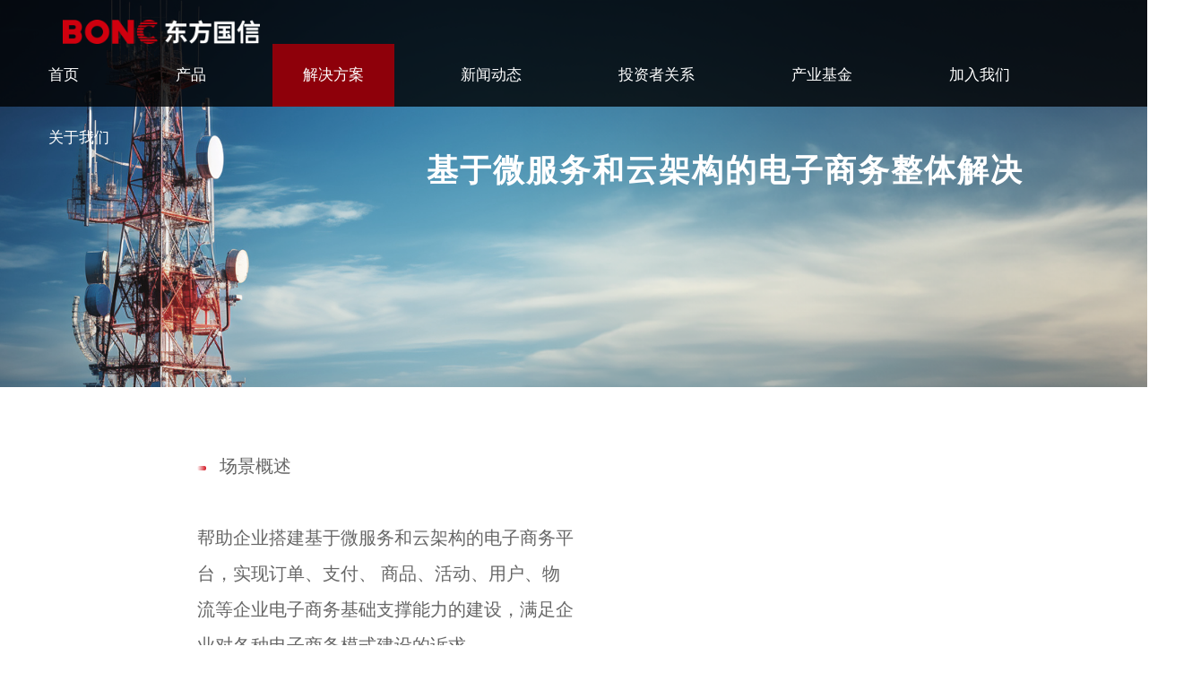

--- FILE ---
content_type: text/html; charset=utf-8
request_url: https://www.bonc.com.cn/ele-wfwyjg
body_size: 6013
content:
<!doctype html><html><head><meta charset="utf-8"><meta http-equiv="X-UA-Compatible" content="IE=edge,chrome=1"><meta http-equiv="X-UA-Compatible" content="IE=Edge"><meta name="viewport" content="width=device-width,initial-scale=1,maximum-scale=1,user-scalable=no"><meta name="renderer" content="webkit"><meta http-equiv="Cache-Control" content="no-siteapp"><meta name="apple-mobile-web-app-capable" content="yes"><meta content="always" name="referrer"><meta name="version" content="1.0.2"><title>东方国信-让数据改变工作与生活</title><meta name="keywords" content="基于微服务和云架构的电子商务整体解决，解决方案"><meta name="description" content="基于微服务和云架构的电子商务整体解决"><link rel="stylesheet" href="/css/main.css"><link rel="stylesheet" href="/css/swiper.min.css"><script src="/js/jquery-1.10.2.min.js"></script><script src="/js/jquery.scrollbox.js"></script><script src="/js/swiper.min.js"></script><script src="/js/dynamic.js"></script><script src="/js/about.js"></script><script src="/js/nav.js"></script><script src="/js/product.js"></script><script src="/js/sliderx.js"></script>  </head><body><!-- 公用头部 --> <div class="header-container clear"><img src="/img/home/logo-m.png" alt=""><ul class="nav"><li class="nav-menu"><a href="/" class="nav-href ">首页</a></li><li class="nav-menu"><a href="javascript:;" class="nav-href ">产品</a><ul class="down-menu product-down-menu"><li><div class="big-data-menu"><dl><dt>大数据</dt><dd><a href="http://www.cirrodata.com" target="_blank">CirroData数据库</a></dd><dd><a href="/big-data-plat">大数据治理平台</a></dd><dd><a href="/bonc">企业大数据平台BEH</a></dd><dd><a href="/yxcloud">营销云</a></dd><dd><a href="/datacloud">数据云</a></dd><dd><a href="/kfcloud">销售云</a></dd><dd><a href="/bonc-ht">大数据可视化BONC HT</a></dd><dd><a href="/data-science-cloud">数据科学云</a></dd><dd><a href="/BI">BI 构建工具</a></dd><dd><a href="/each-tool">交互式探索工具</a></dd><!--                        <dd>--><!--                            <a href="/edge-computing-plat">边缘计算平台</a>--><!--                        </dd>--><!--                        <dd>--><!--                            <a href="/spider">互联网采集平台</a>--><!--                        </dd>--><!--                        <dd>--><!--                            <a href="/bonc">东方国信大数据企业版</a>--><!--                        </dd>--><!--                        <dd>--><!--                            <a href="/GIS-plat">GIS平台</a>--><!--                        </dd>--></dl><dl><dd><a href="/bconsole">云控制台BConsole</a></dd><dd><a href="/bdos">企业容器云BDOS</a></dd><dd><a href="/blogic">日志分析</a></dd><dd><a href="/dev-pass">企业应用开发平台Dev PAAS</a></dd><dd><a href="/ares">移动开发平台ARES</a></dd><dd><a href="/epm">企业生产力管理平台EPM</a></dd></dl></div></li><!--                <li>--><!--                    <dl>--><!--                        <dt>云计算</dt>--><!--                        <dd>--><!--                            &lt;!&ndash;<a href="/cloudiip">工业互联网Cloudiip</a>&ndash;&gt;--><!--                            <a href="https://www.cloudiip.com" target="_blank"--><!--                                >工业互联网Cloudiip</a--><!--                            >--><!--                        </dd>--><!--                        <dd>--><!--                            <a href="/epm">企业生产力管理</a>--><!--                        </dd>--><!--                        <dd>--><!--                            <a href="/bconsole">云控制台BConsole</a>--><!--                        </dd>--><!--                        <dd>--><!--                            <a href="/bdos">企业容器云BDOS</a>--><!--                        </dd>--><!--                        <dd>--><!--                            <a href="/blogic">日志分析</a>--><!--                        </dd>--><!--                        <dd>--><!--                            <a href="/dev-pass">企业应用开发平台Dev PAAS</a>--><!--                        </dd>--><!--                    </dl>--><!--                </li>--><li><dl><dt>幕僚智能系列产品</dt><!--                        <dd>--><!--                            <a href="/ai-on-cloud">人工智能云平台</a>--><!--                        </dd>--><!--                        <dd>--><!--                            <a href="/data-science-cloud">数据科学云</a>--><!--                        </dd>--><!--                        <dd>--><!--                            <a href="/nlap">自然语言处理和分析系统</a>--><!--                        </dd>--><!--                        <dd>--><!--                            <a href="/intelligent">数慧空间</a>--><!--                        </dd>--><dd><a href="/bonc-turingmind">幕僚智数</a></dd><dd><a href="/bonc-turingbot">幕僚深思</a></dd><dd><a href="/bonc-turingcomposer">幕僚深言</a></dd><dd><a href="/bonc-turingmarket">工程套件</a></dd><dd><a href="/bonc-droidfactory">慕僚训推</a></dd><dd><a href="/bonc-modelmetal">大模型一体机</a></dd><dd><a href="/bonc-modeldeck">幕僚智文</a></dd><dd><a href="/bonc-modelrt">老板早安</a></dd><!-- <dd>
                            <a href="/bonc-turingmind">图灵深思TuringMind</a>
                        </dd>
                        <dd>
                            <a href="/bonc-turingbot">图灵客服TuringBot</a>
                        </dd>
                        <dd>
                            <a href="/bonc-turingcomposer">图灵写作TuringComposer</a>
                        </dd>
                        <dd>
                            <a href="/bonc-turingmarket">图灵机器人市场TuringMarket</a>
                        </dd>
                        <dd>
                            <a href="/bonc-droidfactory">大模型工程套件 BONDroid Factory</a>
                        </dd>
                        <dd>
                            <a href="/bonc-modelmetal">裸算力平台ModelMetal</a>
                        </dd>
                        <dd>
                            <a href="/bonc-modeldeck">大模型训练平台ModelDeck</a>
                        </dd>
                        <dd>
                            <a href="/bonc-modelrt">大模型推理平台ModelRT</a>
                        </dd>
                        <dd>
                            <a href="/bonc-modelkitchen">语料标注管理平台ModelKitchen</a>
                        </dd> --><!--
                            <dd>
                            <a href="/bonc-turingbot">图灵机器人TuringBot</a>
                        </dd>
                        <dd>
                            <a href="/bonc-turingstudio">图灵设计TuringStudio</a>
                        </dd>
                        <dd>
                            <a href="/bonc-turingvision">图灵视觉TuringVision</a>
                        </dd>
                        <dd>
                            <a href="/bonc-gc">BON-GC</a>
                        </dd>
                        <dd>
                            <a href="/bonc-gpt">BON-GPT</a>
                        </dd>
                        <dd>
                            <a href="/bonc-sam">BON-SAM</a>
                        </dd>
                        <dd>
                            <a href="/bonc-modelmetal">裸算力平台ModelMetal</a>
                        </dd>
                        <dd>
                            <a href="/bonc-modeldeck">大模型训练平台ModelDeck</a>
                        </dd>
                        <dd>
                            <a href="/bonc-modelkitchen">语料标注管理平台ModelKitchen</a>
                        </dd>
                         --></dl></li><!--                <li>--><!--                    <dl>--><!--                        <dt>移动互联</dt>--><!--                        <dd>--><!--                            <a href="/ares">移动开发平台</a>--><!--                        </dd>--><!--                        &lt;!&ndash; <dd>--><!--                            <a href="/yike-app">互联网媒体APP</a>--><!--                        </dd> &ndash;&gt;--><!--                    </dl>--><!--                </li>--><li><dl><dt>5G通信</dt><!-- <dd>
                            <a href="/5g">5G无线BoncRAN</a>
                        </dd> --><!--                        <dd>--><!--                            <a href="/trancell-product"--><!--                                >TranCELL 5G移动通信系统</a--><!--                            >--><!--                        </dd>--><dd><a href="/bonc-5g-kzpjz">5G扩展型皮基站</a></dd><dd><a href="/bonc-5g-ythpjz">5G一体化皮基站</a></dd><dd><a href="/bonc-ba5g-ythpjz">本安型5G一体化皮基站模块</a></dd><dd><a href="/bonc-5g-ythjz-max">5G一体化大功率基站</a></dd><dd><a href="/bonc-5g-speed-build">5G快速部署系统</a></dd><dd><a href="/bonc-5g-cpe">5G大功率CPE</a></dd></dl></li><li><dl><dt>智慧矿山</dt><dd><a href="/cloudiip-imine">Cloudiip-iMine</a></dd></dl></li></ul></li><li class="nav-menu"><a href="javascript:;" class="nav-href select">解决方案</a><ul class="down-menu solve-down-menu"><li class="solve-down-list"><ul><li><dl><dt>通信</dt><dd><a href="/comm-bdhz">大数据合作运营平台解决方案</a></dd><dd><a href="/comm-bdjzdw">大数据精准定位解决方案</a></dd><dd><a href="/comm-qdxz">大数据渠道选址平台解决方案</a></dd><dd><a href="/comm-hadoop">企业级Hadoop大数据平台解决方案</a></dd><dd><a href="/comm-zhjc">大数据智慧决策平台解决方案</a></dd><dd><a href="/comm-nlkf">能力开发平台解决方案</a></dd><dd><a href="/comm-tyyy">大数据统一运营平台解决方案</a></dd><dd><a href="/comm-jkdfx">大数据健康度管控整体解决方案</a></dd><dd><a href="/comm-jzyx">大数据精准营销平台解决方案</a></dd><dd><a href="/comm-zhrl">智慧人力解决方案</a></dd><dd><a href="/comm-zhsj">大数据智慧审计解决方案</a></dd><dd><a href="/trancell-solution">TranCELL 5G移动通信解决方案</a></dd><dd><a href="/comm-hdjg">统一数据资产管控解决方案</a></dd><dd><a href="/big-data-solutions">大数据平台联合解决方案</a></dd><dd><a href="/ele-qdyy">电子渠道运营解决方案</a></dd><dd><a href="/ele-hlwyy">互联网运营活动解决方案</a></dd><dd><a href="/ele-ddsc">集约化的订单生产解决方案</a></dd><dd><a href="/ele-mobile">移动端统一门户解决方案</a></dd></dl></li><li><dl><dt>金融</dt><dd><a href="/finance-jgbs">全接口监管报送平台</a></dd><dd><a href="/finance-bxgfapp">保险行业官方APP</a></dd><dd><a href="/finance-bxyd">保险移动展业</a></dd><dd><a href="/finance-khbqh">客户标签体系化</a></dd><dd><a href="/finance-hljh">基金海量交换数据平台</a></dd><dd><a href="/finance-sjgl">金融行业审计管理信息系统</a></dd><dd><a href="/finance-khxxh">客户信息化服务平台</a></dd></dl></li><li><dl><dt>工业</dt><dd><a href="/industry-zhdc">智慧电厂</a></dd><dd><a href="/industry-xmczk">选煤厂智控云平台</a></dd><dd><a href="/industry-xny">新能源行业解决方案</a></dd><dd><a href="/industry-mhc">煤化工行业解决方案</a></dd><dd><a href="/industry-sn">水泥行业解决方案</a></dd><dd><a href="/industry-qmsc">全面生产质量管理系统解决方案</a></dd><dd><a href="/industry-ltdsj">炼铁大数据平台</a></dd><dd><a href="/industry-qllzb">全链路装备制造管理平台解决方案</a></dd><!-- <dd>
                                    <a href="/industry-rwy">热网云平台解决方案</a>
                                </dd>
                                <dd>
                                    <a href="/industry-zmy">照明云平台解决方案</a>
                                </dd>
                                <dd>
                                    <a href="/industry-nygl">能源管理云平台解决方案</a>
                                </dd>
                                <dd>
                                    <a href="/industry-sbgl">设备管理云平台解决方案</a>
                                </dd>
                                <dd>
                                    <a href="/industry-yqaj">园区安监环保</a>
                                </dd>
                                <dd>
                                    <a href="/industry-ltdsj">炼铁大数据平台</a>
                                </dd>
                                <dd>
                                    <a href="/industry-fdz">风电云解决方案</a>
                                </dd>
                                <dd>
                                    <a href="/industry-glz">锅炉云解决方案</a>
                                </dd>
                                <dd>
                                    <a href="/industry-kyjz">空压机云解决方案</a>
                                </dd> --></dl></li><li><dl><dt>智慧矿山</dt><dd><a href="/cloudiipimine-idcs">矿井自动化系统 Cloudiip-iDCS</a></dd><dd><a href="/cloudiipimine-ai-robot">机器人巡检产品</a></dd><dd><a href="/cloudiipimine-security-control">矿井安全管控系统 Cloudiip-SafetyControl</a></dd><dd><a href="/cloudiipimine-geological-guarantee">矿井地质保障系统 Cloudiip-iGIS</a></dd><dd><a href="/cloudiipimine-ivent">矿井智能通风系统 Cloudiip-iVent</a></dd><dd><a href="/cloudiipimine-all-round-operation">综合调度系统 Cloudiip-iDAS</a></dd></dl></li><li><dl><dt>城市</dt><dd><a href="/city-msfw">IOC+民生服务</a></dd><dd><a href="/city-scjg">IOC+市场监管</a></dd><dd><a href="/city-zhyq">IOC+智慧园区</a></dd><dd><a href="/city-zzfw">IOC+综治服务</a></dd><dd><a href="/city-znyyc">城市智能运营中心IOC</a></dd></dl></li><li><dl><dt>医疗</dt><dd><a href="/medical-jkfp">健康扶贫解决方案</a></dd><dd><a href="/medical-qyjkyl">区域健康医疗大数据平台整体解决方案</a></dd><dd><a href="/medical-hlht">医院互联互通测评解决方案</a></dd><dd><a href="/medical-zhjk">智慧健康解决方案</a></dd><dd><a href="/medical-lcsj">医院临床数据中心解决方案</a></dd><dd><a href="/medical-yyxx">医院信息平台解决方案</a></dd></dl></li><li><dl><dt>政府与公共安全</dt><dd><a href="/govern-zhrs">智慧人社</a></dd><dd><a href="/govern-hcyp">公安大数据合成研判作战平台</a></dd><dd><a href="/govern-zhly">智慧旅游方案</a></dd><dd><a href="/govern-sfsq">司法社区矫正大数据管理综合服务平台方案</a></dd><dd><a href="/govern-zhjt">智能交通大数据解决方案</a></dd><dd><a href="/farming-spaq">食品安全溯源解决方案</a></dd><dd><a href="/ele-qyxj">巡检解决方案</a></dd></dl></li></ul></li><!--                <li>--><!--                    <dl>--><!--                        <dt>电子商务</dt>--><!--                        <dd>--><!--                            <a href="/ele-qdyy">电子渠道运营解决方案</a>--><!--                        </dd>--><!--                        <dd>--><!--                            <a href="/ele-hlwyy">互联网运营活动解决方案</a>--><!--                        </dd>--><!--                        <dd>--><!--                            <a href="/ele-qyxj">企业巡检解决方案</a>--><!--                        </dd>--><!--                        <dd>--><!--                            <a href="/ele-ddsc">集约化的订单生产解决方案</a>--><!--                        </dd>--><!--                        <dd>--><!--                            <a href="/ele-sjxls">商家新零售解决方案</a>--><!--                        </dd>--><!--                        <dd>--><!--                            <a href="/ele-zmtxt">自媒体协同销售解决方案</a>--><!--                        </dd>--><!--                        <dd>--><!--                            <a href="/ele-mobile">移动端统一门户解决方案</a>--><!--                        </dd>--><!--                        <dd>--><!--                            <a href="/ele-wfwyjg"--><!--                                >基于微服务和云架构的电子商务整体解决方案</a--><!--                            >--><!--                        </dd>--><!--                    </dl>--><!--                </li>--><!--                <li>--><!--                    <dl>--><!--                        <dt>农业</dt>--><!--                        <dd>--><!--                            <a href="/farming-xmy">畜牧业大数据解决方案</a>--><!--                        </dd>--><!--                        <dd>--><!--                            <a href="/farming-scxt">生产管理溯源解决方案</a>--><!--                        </dd>--><!--                        <dd>--><!--                            <a href="/farming-sbny">设备农业物联网解决方案</a>--><!--                        </dd>--><!--                        <dd>--><!--                            <a href="/farming-spaq">食品安全溯源解决方案</a>--><!--                        </dd>--><!--                    </dl>--><!--                </li>--><!--                <li>--><!--                    <dl>--><!--                        <dt>新零售</dt>--><!--                        <dd>--><!--                            <a href="/retail-szhmd">数字化门店解决方案</a>--><!--                        </dd>--><!--                        <dd>--><!--                            <a href="/retail-hlwyx"--><!--                                >互联网化营销服务支撑平台解决方案</a--><!--                            >--><!--                        </dd>--><!--                    </dl>--><!--                </li>--><!--                <li>--><!--                    <dl>--><!--                        <dt>大数据解决方案</dt>--><!--                        <dd>--><!--                            <a href="/big-data-solutions">大数据平台联合解决方案</a>--><!--                        </dd>--><!--                    </dl>--><!--                </li>--></ul></li><li class="nav-menu"><a href="/news" class="nav-href ">新闻动态</a></li><li class="nav-menu"><!-- <a href="http://www.cninfo.com.cn/new/fulltextSearch?notautosubmit=&keyWord=300166" --> <a href="http://irm.cninfo.com.cn/ircs/search?keyword=%25E4%25B8%259C%25E6%2596%25B9%25E5%259B%25BD%25E4%25BF%25A1" class="nav-href " target="_blank">投资者关系</a></li><li class="nav-menu"><a href="/fund" class="nav-href ">产业基金</a></li><li class="nav-menu"><a href="https://bonczp.zhiye.com/social" class="nav-href" target="_blank">加入我们</a><!-- <a
                href="https://app.mokahr.com/social-recruitment/bonc/42923/#/"
                class="nav-href"
                target="_blank"
                >加入我们</a
            > --></li><li class="nav-menu"><a href="/about" class="nav-href ">关于我们</a><!-- <ul class="down-menu about-down-menu">
                 <li>
                     <dl>
                         <dd>
                             <a href="https://www.bonc.com.cn/index.php/about/about">关于我们</a>
                         </dd>
                         <dd>
                             <a href="">党支部</a>
                         </dd>
                         <dd>
                             <a href="https://www.bonc.com.cn/index.php/about/zzry">资质荣誉</a>
                         </dd>
                         <dd>
                             <a href="https://www.bonc.com.cn/index.php/about/qywh">企业文化</a>
                         </dd>
                         <dd>
                             <a href="https://www.bonc.com.cn/index.php/about/lxwm">联系我们</a>
                         </dd>
                     </dl>
                 </li>
             </ul>--></li></ul></div>  <div class="banner-container communicate-banner"><div class="banner"><p>基于微服务和云架构的电子商务整体解决</p></div></div><div class="sketch-container"><div class="sketch"><ul><li class="border-li"><p class="sketch-title">场景概述</p><p class="sketch-survey">帮助企业搭建基于微服务和云架构的电子商务平台，实现订单、支付、 商品、活动、用户、物流等企业电子商务基础支撑能力的建设，满足企业对各种电子商务模式建设的诉求。</p></li><li><img src="/img/solution/s-bg168.png" alt=""></li></ul></div></div><div class="scheme-container"><div class="scheme"><p class="scheme-title">方案概述</p><p class="sketch-survey">电子商务平台采用搭建涵盖订单、商品、 支付等在内的基础电子商务中心的建设模式， 实现对B2B、B2C、O2O等商业模式的支撑， 形成贯穿供销链上下游的电商生态圈， 平台从研发—采购—制造—销售—购买等形成了闭环， 在统一的电商基础支撑平台能力的基础上，为商家、 消费者、平台运营者提供了订单中心、商品中心、营销中心、支付中心 、物流中心、商户中心、运营中心、用户中心等核心电子商务能力， 满足平台在交易管理、销售模式、运营支撑方面的要求。</p><img src="/img/solution/s-bg169.png" alt="" class="diagram-img"></div></div><div class="sketch-container"><div class="sketch"><ul><li class="border-li"><p class="sketch-title">达成效果</p><p class="sketch-survey">完善的电子商务支撑能力，满足用户电子商务业务的扩展 充分应用各种先进的互联网技术，满足用户对电子商务高性能、高负载的要求 多触点的统一支撑，实现客户电子商务在PC端、移动端、小程序、H5等各种触点的布局</p></li><li><img src="/img/solution/s-bg170.png" alt=""></li></ul></div></div><div class="case-container"><div class="case wfwyjg-case"><p class="scheme-title">客户案例</p><div class="case-list"><ul><li>浙江移动电子渠道、渠道商开店、微店等系统的支撑<br>吉林移动B2B2C电子商务、微店系统的支撑<br>青海移动B2B2C、微店等系统的支撑<br>山西移动B2B、B2C、微店等系统的支撑</li><li>安徽移动B2B2C电子商务系统的支撑<br>江西移动B2B与B2C系统的支撑<br>广西移动B2B、微店、和掌桂等系统的支撑</li></ul></div></div></div>  <!-- 公用底部 --> <div class="footer-container"><div class="footer clear"><div class="solve-plan bonc"><p class="item-title"><img style="width:95px;height:57.5px" src="/img/home/logo-l.png" alt=""></p><ul><li>邮箱：business@bonc.com.cn</li><li>电话：010-84866666</li><li>地址：北京市朝阳区来广营创达3路一号院</li><!-- <li class="blog">
                    微博
                </li> --><li>关注我们</li><li class="wechat-qr"><img src="/img/home/f-icon5.png" alt=""></li></ul></div><div class="product"><p class="item-title">产品</p><div class="product-detail clear"><ul class="product-list"><li><p><a href="http://www.cirrodata.com" target="_blank">CirroData数据库</a></p></li><li><p><a href="/big-data-plat">大数据治理平台</a></p></li><li><p><a href="/bonc">企业大数据平台BEH</a></p></li><li><p><a href="/yxcloud">营销云</a></p></li><li><p><a href="/datacloud">数据云</a></p></li><li><p><a href="/kfcloud">销售云</a></p></li><li><p><a href="/bonc-turingmind">幕僚智数</a></p></li><li><p><a href="/bonc-turingbot">幕僚深思</a></p></li><li><p><a href="/bonc-turingcomposer">幕僚深言</a></p></li><li><p><a href="/bonc-turingmarket">工程套件</a></p></li><li><p><a href="/bonc-droidfactory">慕僚训推</a></p></li><li><p><a href="/bonc-modelmetal">大模型一体机</a></p></li><li><p><a href="https://www.bonc.com.cn/imagepool/2024-11-11/DSSStatistics.zip" download="东方国信DSS Statistics软件安装包">东方国信DSS Statistics软件，产品安装文件下载</a></p></li><li><p><a href="https://www.bonc.com.cn/imagepool/2024-11-11/DSSModeler.zip" download="东方国信DSS Modeler软件安装包">东方国信DSS Modeler软件，产品安装文件下载</a></p></li></ul><ul class="product-list center-list"><li><p><a href="/bonc-modeldeck">幕僚智文</a></p></li><li><p><a href="/bonc-modelrt">老板早安</a></p></li><li><p><a href="/bonc-modelkitchen">语料标注管理平台ModelKitchen</a></p></li><li><p><a href="/bonc-5g-kzpjz">5G扩展型皮基站</a></p></li><li><p><a href="/bonc-5g-ythpjz">5G一体化皮基站</a></p></li><li><p><a href="/bonc-ba5g-ythpjz">本安型5G一体化皮基站模块</a></p></li><li><p><a href="/bonc-5g-ythjz-max">5G一体化大功率基站</a></p></li><li><p><a href="/bonc-5g-speed-build">5G快速部署系统</a></p></li><li><p><a href="/bonc-5g-cpe">5G大功率CPE</a></p></li><li><p><a href="/cloudiip-imine">Cloudiip-iMine</a></p></li><li><p><a href="https://cloudiip.com/" target="_blank">Cloudiip</a></p></li><li><p><a href="/data-science-cloud" target="_blank">数据科学云</a></p></li><li><p><a href="/BI" target="_blank">BI构建</a></p></li></ul></div></div><div class="solve-plan"><p class="item-title">解决方案</p><div class="plan-detail"><ul class="product-list"><li><p><a href="/communicate">通信解决方案</a></p></li><li><p><a href="/finance">金融解决方案</a></p></li><li><p><a href="/industry">工业解决方案</a></p></li><li><p><a href="/cloudiipimine">智慧矿山解决方案</a></p></li><li><p><a href="/city">城市解决方案</a></p></li><!--                    <li>--><!--                        <p><a href="/farming">农业解决方案</a></p>--><!--                    </li>--><li><p><a href="/medical">医疗解决方案</a></p></li><!--                    <li>--><!--                        <p><a href="/retail">新零售解决方案</a></p>--><!--                    </li>--><!--                    <li>--><!--                        <p><a href="/big-data-solutions">大数据平台联合解决方案</a></p>--><!--                    </li>--><!--                    <li>--><!--                        <p><a href="/electronic">电子商务解决方案</a></p>--><!--                    </li>--><li><p><a href="/government">政府与公共安全解决方案</a></p></li></ul></div></div><div class="solve-plan"><p class="item-title">关于我们</p><div class="plan-detail"><ul class="product-list"><li><!-- <p><a href="https://www.bonc.com.cn/index.php/about/gsjs">公司介绍</a></p> --><p><a href="/about">公司介绍</a></p></li><li><p><a href="http://irm.cninfo.com.cn/ircs/search?keyword=%25E4%25B8%259C%25E6%2596%25B9%25E5%259B%25BD%25E4%25BF%25A1" class="nav-href " target="_blank">投资者关系</a></p></li><li><p><a href="/fund">产业基金</a></p></li><li><!-- <p><a href="https://www.bonc.com.cn/index.php/about/zzry">荣誉资源</a></p> --><p><span>荣誉资质</span></p></li><li><!-- <p><a href="https://www.bonc.com.cn/index.php/about/qywh">企业文化</a></p> --><p><a href="/about">企业文化</a></p></li><li><p><a href="https://bonczp.zhiye.com/">人才招聘</a></p></li><li><!-- <p><a href="https://www.bonc.com.cn/index.php/about/lxwm">联系我们</a></p> --><p><a href="/about">联系我们</a></p></li></ul></div></div></div><div class="footer-copy">© <span></span> 版权所有 <a style="color:#666;line-height:65px;font-size:12px" href="https://beian.miit.gov.cn" target="_blank">京ICP备10030151号-1</a> &nbsp;|&nbsp; <a style="color:#666;line-height:65px;font-size:12px" href="https://www.beian.gov.cn" target="_blank">京公网安备 11010502052152号</a></div></div> </body></html>

--- FILE ---
content_type: text/css; charset=utf-8
request_url: https://www.bonc.com.cn/css/main.css
body_size: 252
content:
@import "normalize.css";
@import "nav.css";
@import "index.css";
@import "product.css";
@import "solution.css";
@import "fund.css";
@import "news.css";
@import "about.css";
@import "404.css";

@import "new-css.css";
@import "trancell.css";


--- FILE ---
content_type: text/css; charset=utf-8
request_url: https://www.bonc.com.cn/css/nav.css
body_size: 1234
content:
.header-container{background:rgba(0,0,0,0.8);position:fixed;top:0;left:0;z-index:999;width:100%}.header-container img{display:block;width:220px;height:27px;line-height:16px;margin:22px 0 0 40px;float:left}.header-container .nav{height:70px;float:right;z-index:10;margin-right:40px}.header-container .nav .nav-menu{height:70px;float:left;text-align:center}.header-container .nav .nav-menu .nav-href{display:inline-block;padding:0 34px;height:70px;line-height:70px;font-size:17px;color:#FFFFFF;font-family:'siyuan';font-weight:500;letter-spacing:0;text-align:center;text-decoration:none}.header-container .nav .nav-menu .select,.header-container .nav .nav-menu:hover{background-color:#8e000a}.header-container .nav .nav-menu .down-menu{display:none;position:absolute;top:70px;left:0;right:0;z-index:999;padding-left:100px;background:#000;text-align:center}.header-container .nav .nav-menu .down-menu.product-down-menu{padding-left:0}.header-container .nav .nav-menu .down-menu.product-down-menu li{margin:15px 35px}.header-container .nav .nav-menu .down-menu.product-down-menu .big-data-menu{display:flex}.header-container .nav .nav-menu .down-menu.product-down-menu .big-data-menu dl:nth-child(2){padding:50px 0 0 25px}.header-container .nav .nav-menu .down-menu li{display:inline-block;text-align:left;margin:15px 5px;line-height:30px;vertical-align:top}.header-container .nav .nav-menu .down-menu li dt{font-size:18px;color:#FFFFFF;letter-spacing:0;opacity:1;filter:alpha(opacity=100);padding:10px}.header-container .nav .nav-menu .down-menu li dd{line-height:40px}.header-container .nav .nav-menu .down-menu li a{font-size:15px;color:#999;letter-spacing:0;filter:alpha(opacity=70);padding:0 10px}.header-container .nav .nav-menu .down-menu li a:hover{filter:alpha(opacity=100);color:#fff}.header-container .nav .nav-menu .down-menu.solve-down-menu{padding-left:0;text-align:left}.header-container .nav .nav-menu .down-menu.solve-down-menu .solve-down-list{margin:0 auto;display:block;text-align:center}.footer-container{background:#272727;width:100%}.footer-container .footer{width:1440px;margin:0 auto;overflow:hidden;padding:50px 0 40px;font-size:13px;color:#FFFFFF;letter-spacing:0}.footer-container .footer .product{float:left;border-left:1px solid #666666;padding-left:60px;margin-left:40px}.footer-container .footer .product .product-list{float:left}.footer-container .footer .product .product-list p{padding:6.5px 0}.footer-container .footer .product .product-list p a{display:inline-block;cursor:pointer;color:#999}.footer-container .footer .product .product-list li:hover a{color:#fff}.footer-container .footer .product .center-list{margin:0 44px 0 70px}.footer-container .footer .solve-plan{float:left;margin-left:45px}.footer-container .footer .solve-plan li p{padding:6.5px 0}.footer-container .footer .solve-plan li p a,.footer-container .footer .solve-plan li p span{color:#999}.footer-container .footer .solve-plan li:hover a,.footer-container .footer .solve-plan li span a{color:#fff}.footer-container .footer a,.footer-container .footer .bonc{font-size:14px;color:#999;letter-spacing:0}.footer-container .footer a .item-title,.footer-container .footer .bonc .item-title{margin-bottom:46px}.footer-container .footer .bonc li{margin-bottom:35px;position:relative}.footer-container .footer .product-list li{margin-bottom:10px;position:relative}.footer-container .footer .item-title{font-size:18px;color:#FFFFFF;letter-spacing:0;font-weight:700;margin-bottom:25px}.footer-container .footer .item-title img{display:block;width:133px;height:16px}.footer-container .footer .wechat-qr img{display:block;width:98px;height:98px}.footer-container .footer .email:before,.footer-container .footer .tel:before,.footer-container .footer .blog:before,.footer-container .footer .wechat:before{content:'';display:inline-block;width:20px;height:20px;background-repeat:no-repeat;-webkit-background-size:20px 20px;background-size:20px 20px;background-position:-3px 3px}.footer-container .footer .email:before{background-image:url('/img/home/f-icon1.png')}.footer-container .footer .tel:before{background-image:url('/img/home/f-icon2.png')}.footer-container .footer .blog:before{background-image:url('/img/home/f-icon3.png')}.footer-container .footer .wechat:before{background-image:url('/img/home/f-icon4.png')}.footer-container .footer-copy{height:65px;line-height:65px;font-size:13px;color:#666;letter-spacing:0;text-align:center;background:#000}@media screen and (min-width:1441px){.footer-container .footer{width:1420px}}@media screen and (min-width:1401px) and (max-width:1440px){.footer-container .footer{width:1380px}.footer-container .footer .solve-plan{margin-left:80px}}@media screen and (min-width:1367px) and (max-width:1400px){.footer-container .footer{width:1350px}.footer-container .footer .solve-plan{margin-left:80px}}@media screen and (min-width:1361px) and (max-width:1366px){.footer-container .footer{width:1330px}.footer-container .footer .solve-plan{margin-left:80px}}@media screen and (min-width:1281px) and (max-width:1360px){.header-container img{margin-left:70px}.footer-container .footer{width:1260px}.footer-container .footer .product{margin-left:120px}.footer-container .footer .solve-plan{margin-left:80px}}@media screen and (min-width:1153px) and (max-width:1280px){.header-container img{margin-left:70px}.header-container .nav .nav-menu{margin:0 20px}.footer-container .footer{width:1120px}.footer-container .footer .product{margin-left:60px}.footer-container .footer .solve-plan{margin-left:50px}}@media screen and (min-width:1025px) and (max-width:1152px){.header-container img{margin-left:30px}.header-container .nav .nav-menu{margin:0 20px}.footer-container .footer{width:1000px}.footer-container .footer .product{margin-left:40px}.footer-container .footer .solve-plan{margin-left:30px}}@media screen and (max-width:1024px){.header-container img{margin-left:30px}.header-container .nav .nav-menu{margin:0 20px}.footer-container .footer{width:960px}.footer-container .footer .product{margin-left:20px}.footer-container .footer .solve-plan{margin-left:25px}}

--- FILE ---
content_type: text/css; charset=utf-8
request_url: https://www.bonc.com.cn/css/index.css
body_size: 6007
content:
#news-bg{position:absolute;left:0;right:0;bottom:0;top:0}.main-container{min-height:100%;background-repeat:no-repeat;background-size:cover;background-position:center center;position:relative}.main-container .main-section .icon-container{width:360px;position:absolute;bottom:15%;left:50%;right:50%;margin-left:-150px;z-index:889}.main-container .main-section .icon-container li{display:block;width:32px;height:4px;float:left;margin:0 10px;background:rgba(255,255,255,0.4);position:relative;cursor:pointer}.main-container .main-section .icon-container .active-icon span{display:block;overflow:hidden;position:absolute;left:0;top:0;width:100%;height:4px;-webkit-animation:width 5s;-o-animation:width 5s;animation:width 5s;background:#C3191F}@keyframes width{0%{width:0}100%{width:100%}}.map-container{background:#1F212C;position:relative}.map-container .top-shadow{width:100%;height:100px;background-image:url("/img/home/shadow2.png");background-repeat:no-repeat;background-size:100% 100%;background-position:100% 100%;position:absolute;bottom:0;z-index:10}.map-container .map-section .title{height:100px;line-height:100px}.map-container .map-section #map{height:572px;overflow:hidden}.map-container .map-section .legend{position:absolute;left:280px;bottom:150px;color:#FFF;font-size:16px;line-height:30px}.map-container .map-section .legend .dev:before{content:'';position:absolute;display:block;width:12px;height:12px;background:#C3191F;-webkit-border-radius:50%;-moz-border-radius:50%;border-radius:50%;left:-25px;top:10px}.map-container .map-section .legend .opr:before{content:'';position:absolute;display:block;width:6px;height:6px;background:#C3191F;-webkit-border-radius:50%;-moz-border-radius:50%;border-radius:50%;left:-22px;top:43px}.info-container{background:#02081B;position:relative}.info-container .info-section{height:720px;background-image:url("/img/home/bg-data.png");background-repeat:no-repeat;background-size:1440px 720px;background-position:center center;position:relative}.info-container .info-section .out-data,.info-container .info-section .inner-data,.info-container .info-section .main-data{position:absolute;top:50%;left:50%;bottom:50%;right:50%}.info-container .info-section .box,.info-container .info-section .node,.info-container .info-section .data{position:absolute;font-size:16px;color:#FFFFFF;letter-spacing:0;text-align:center;opacity:.4;filter:alpha(opacity=0);cursor:pointer}.info-container .info-section .box li,.info-container .info-section .node li,.info-container .info-section .data li{position:absolute}@keyframes nodeA{0%{opacity:1;-webkit-transform:scale(.95);-moz-transform:scale(.95);-ms-transform:scale(.95);-o-transform:scale(.95);transform:scale(.95) translate(-3px)}100%{opacity:1;-webkit-transform:scale(1.05);-moz-transform:scale(1.05);-ms-transform:scale(1.05);-o-transform:scale(1.05);transform:scale(1.05) translate(-2px)}}@keyframes nodeB{0%{opacity:.5;-webkit-transform:scale(.95);-moz-transform:scale(.95);-ms-transform:scale(.95);-o-transform:scale(.95);transform:scale(.95) translate(3px)}100%{opacity:1;-webkit-transform:scale(1.05);-moz-transform:scale(1.05);-ms-transform:scale(1.05);-o-transform:scale(1.05);transform:scale(1.05) translate(0)}}.info-container .info-section .inner-data .node{font-size:25px;opacity:.7;filter:alpha(opacity=70);display:block;position:relative}.info-container .info-section .inner-data .node li:nth-child(odd){-webkit-animation:nodeA 5s infinite alternate;-o-animation:nodeA 5s infinite alternate;animation:nodeA 5s infinite alternate}.info-container .info-section .inner-data .node li:nth-child(even){-webkit-animation:nodeB 3s infinite alternate;-o-animation:nodeB 3s infinite alternate;animation:nodeB 3s infinite alternate}.info-container .info-section .inner-data .node li:hover{-webkit-transform:scale(1.1);-moz-transform:scale(1.1);-ms-transform:scale(1.1);-o-transform:scale(1.1);transform:scale(1.1)}.info-container .info-section .inner-data .node .node-left-1{top:50px;left:-435px}.info-container .info-section .inner-data .node .node-left-2{top:-50px;left:-330px}.info-container .info-section .inner-data .node .node-left-3{top:-180px;left:-120px}.info-container .info-section .inner-data .node .node-right-1{top:-180px;right:-165px}.info-container .info-section .inner-data .node .node-right-2{top:-60px;right:-300px}.info-container .info-section .inner-data .node .node-right-3{top:40px;right:-440px}.info-container .info-section .out-data .box li{display:none}.info-container .info-section .out-data .box li:hover{-webkit-transform:scale(1.1);-moz-transform:scale(1.1);-ms-transform:scale(1.1);-o-transform:scale(1.1);transform:scale(1.1)}.info-container .info-section .out-data .box li p{width:120px}.info-container .info-section .out-data .box li:nth-child(odd){-webkit-animation:nodeA 4s infinite alternate;-o-animation:nodeA 4s infinite alternate;animation:nodeA 4s infinite alternate}.info-container .info-section .out-data .box li:nth-child(even){-webkit-animation:nodeB 6s infinite alternate;-o-animation:nodeB 6s infinite alternate;animation:nodeB 6s infinite alternate}.info-container .info-section .main-data .data{font-size:40px;opacity:.8;filter:alpha(opacity=80)}.info-container .info-section .main-data .data .data-icon{display:block;width:48px;height:48px;background-image:url('/img/home/select-icon.png');background-repeat:no-repeat;-webkit-background-size:48px 48px;background-size:48px 48px;background-position:center center;position:absolute}.info-container .info-section .main-data .data p{width:230px;height:56px;float:left;position:relative}.info-container .info-section .main-data .data .hover p{text-shadow:0 0 100px #383cae}.info-container .info-section .main-data .data .data-1 .icon,.info-container .info-section .main-data .data .data-2 .icon,.info-container .info-section .main-data .data .data-3 .icon{display:block;float:left;width:20px;height:20px;-webkit-border-radius:50%;-moz-border-radius:50%;border-radius:50%;opacity:0.7;filter:alpha(opacity=70);background:#4A70E2}.info-container .info-section .main-data .data .data-1 p:after,.info-container .info-section .main-data .data .data-2 p:after,.info-container .info-section .main-data .data .data-3 p:after{content:'';display:block;width:20px;height:20px;-webkit-border-radius:50%;-moz-border-radius:50%;border-radius:50%;opacity:0.7;filter:alpha(opacity=70);background:#4A70E2;position:absolute}.info-container .info-section .main-data .data .data-1{top:160px;left:-536px}.info-container .info-section .main-data .data .data-1 p:after{right:10px;top:16px}.info-container .info-section .main-data .data .data-1 i.data-icon{right:-4px;top:2px}.info-container .info-section .main-data .data .data-3{top:160px;right:-543px}.info-container .info-section .main-data .data .data-3 p:after{left:24px;top:17px}.info-container .info-section .main-data .data .data-3 i.data-icon{top:2px;left:10px}.info-container .info-section .main-data .data .data-2{top:-75px;left:-60px;right:-60px}.info-container .info-section .main-data .data .data-2 p{width:120px;height:56px}.info-container .info-section .main-data .data .data-2 p:after{left:50px;bottom:-30px}.info-container .info-section .main-data .data .data-2 i.data-icon{left:36px;top:52px}.info-container .info-section .main-data .data-text p{width:480px;height:96px;position:absolute;left:-240px;right:-48px;top:150px;font-size:20px;color:#FFFFFF;letter-spacing:0;text-align:center;line-height:32px;display:none}.info-container .info-section .main-data .data-text .default{display:block}.core-container{background-repeat:no-repeat;background-size:100% 100%;background-position:100% 100%;background-color:red;position:relative}.core-container .core-section{height:2016px}.core-container .core-section .core-data{height:496px;margin:0 auto 16px;background:#FFF;position:relative}.core-container .core-section .core-data img{display:block;vertical-align:middle}.core-container .core-section .core-data .core-data-top{height:263px;border-bottom:1px solid #F2F5F6;overflow:hidden}.core-container .core-section .core-data .core-data-top .core-data-list-box{height:263px;margin-left:100px;float:left}.core-container .core-section .core-data .core-data-top .core-data-list-box .core-data-list{width:272px;height:263px;float:left;cursor:pointer;margin:0 8px}.core-container .core-section .core-data .core-data-top .core-data-list-box .core-data-list .describe{height:36px;font-size:12px;color:#757575;letter-spacing:0;text-align:center;line-height:18px}.core-container .core-section .core-data .core-data-top .core-data-list-box .core-data-list .describe p{overflow:hidden;text-overflow:ellipsis;white-space:nowrap}.core-container .core-section .core-data .core-data-top .core-data-list-box .core-data-list img{margin:40px auto 25px;width:80px;height:80px}.core-container .core-section .core-data .core-data-top .core-data-list-box .core-data-list span{display:block;height:28px;line-height:28px;font-size:20px;color:#414141;opacity:.9;filter:alpha(opacity=90);letter-spacing:0;font-weight:700;text-align:center;margin-bottom:12px;overflow:hidden}.core-container .core-section .core-data .core-data-top .core-data-list-box .core-data-list:hover span,.core-container .core-section .core-data .core-data-top .core-data-list-box .core-data-list:hover p{color:#4A70E2}.core-container .core-section .core-data .core-data-bottom{height:232px;overflow:hidden}.core-container .core-section .core-data .core-data-bottom .core-data-detail{width:235px;height:232px;cursor:pointer;float:left}.core-container .core-section .core-data .core-data-bottom .core-data-detail span{display:block;font-size:14px;color:#414141;opacity:.9;filter:alpha(opacity=90);letter-spacing:0;font-weight:700;text-align:center}.core-container .core-section .core-data .core-data-bottom .core-data-detail a span{display:block;height:20px;line-height:20px}.core-container .core-section .core-data .core-data-bottom .core-data-detail a:hover span{color:#4A70E2}.core-container .core-section .core-data .core-data-bottom .core-data-detail img{margin:48px auto 35px;width:48px;height:48px}.core-container .core-section .core-data .core-data-bottom .core-data-detail .core-detail{width:100%;height:40px;line-height:40px;background:#F2F3F5;text-align:left;font-size:14px;color:#414141;letter-spacing:0;text-indent:30px;position:absolute;left:0;bottom:0;display:none}.core-container .core-section .core-data .core-data-bottom .active .core-detail{display:block}.core-container .core-section .core-data .core-data-bottom .active .tip{display:block;width:0;height:0;position:absolute;top:-34px;border:20px solid transparent;border-bottom:20px solid #F2F3F5}.core-container .core-section .core-data .core-date-title{width:420px;height:263px;background-image:url('/img/home/big-data.png');background-repeat:no-repeat;background-size:420px 263px;background-position:left center;float:left}.core-container .core-section .core-data .core-date-title p{height:62px;padding-top:144px;text-align:right;font-size:44px;color:#000000;letter-spacing:0;font-weight:100;position:relative;cursor:pointer}.core-container .core-section .core-data .core-date-title p:after{content:'';width:80px;height:2px;position:absolute;bottom:-4px;right:0;background:#4A70E2}.core-container .core-section .cloud-data .core-date-title{background-image:url('/img/home/cloud-data.png')}.core-container .core-section .cloud-data .core-data-top .core-data-list-box .core-data-list{width:415px}.core-container .core-section .mobile-inter{height:288px}.core-container .core-section .mobile-inter .core-data-top{border:none}.core-container .core-section .mobile-inter .core-date-title{background-image:url('/img/home/m-data.png')}.core-container .core-section .art-intel .core-date-title{background-image:url('/img/home/art-data.png')}.products-container .products-section{min-height:834px}.products-container .products-section .products-list{margin:0 auto;display:flex;justify-content:center}.products-container .products-section .products-list .list-option{width:350px;overflow:hidden;float:left;cursor:pointer;position:relative;-webkit-box-sizing:border-box;-moz-box-sizing:border-box;box-sizing:border-box}.products-container .products-section .products-list .list-option>i{display:block;width:70px;height:70px;margin:0 auto;background-repeat:no-repeat;background-position:50% 50%;background-size:60px 60px}.products-container .products-section .products-list .list-option>i.big-data{background-image:url('/img/home/icon-big-data.png')}.products-container .products-section .products-list .list-option>i.artificial-intelligence{background-image:url('/img/home/icon-artificial-intelligence.png')}.products-container .products-section .products-list .list-option>i.communication-5G{background-image:url('/img/home/icon-communication-5G.png')}.products-container .products-section .products-list .list-option>i.cloudiip-iMine{background-image:url('/img/home/icon-cloudiip-iMine.png')}.products-container .products-section .products-list .list-option>p{padding:25px 0 65px 0;font-size:18px;font-weight:700;text-align:center}.products-container .products-section .products-list .list-option:hover>i,.products-container .products-section .products-list .list-option:active>i,.products-container .products-section .products-list .list-option.active>i{-webkit-transition:all .3s ease;-moz-transition:all .3s ease;-ms-transition:all .3s ease;-o-transition:all .3s ease;transition:all .3s ease;background-size:70px 70px}.products-container .products-section .products-list .list-option:hover>i.big-data,.products-container .products-section .products-list .list-option:active>i.big-data,.products-container .products-section .products-list .list-option.active>i.big-data{background-image:url('/img/home/icon-big-data_.png')}.products-container .products-section .products-list .list-option:hover>i.artificial-intelligence,.products-container .products-section .products-list .list-option:active>i.artificial-intelligence,.products-container .products-section .products-list .list-option.active>i.artificial-intelligence{background-image:url('/img/home/icon-artificial-intelligence_.png')}.products-container .products-section .products-list .list-option:hover>i.communication-5G,.products-container .products-section .products-list .list-option:active>i.communication-5G,.products-container .products-section .products-list .list-option.active>i.communication-5G{background-image:url('/img/home/icon-communication-5G_.png')}.products-container .products-section .products-list .list-option:hover>i.cloudiip-iMine,.products-container .products-section .products-list .list-option:active>i.cloudiip-iMine,.products-container .products-section .products-list .list-option.active>i.cloudiip-iMine{background-image:url('/img/home/icon-cloudiip-iMine_.png')}.products-container .products-section .products-list .list-option:hover>p,.products-container .products-section .products-list .list-option:active>p,.products-container .products-section .products-list .list-option.active>p{color:#3e83ac}.products-container .products-section-detail{margin:0 220px}.products-container .products-section-detail .big-data{display:-webkit-flex;display:flex;flex-wrap:wrap;justify-content:center;align-items:center}.products-container .products-section-detail .big-data>a{background-color:#f7f7f7;width:25%;height:188px;align-items:center;text-align:center;border-left:1px solid #ffffff;border-top:1px solid #ffffff;overflow:hidden;box-sizing:border-box}.products-container .products-section-detail .big-data>a.item-datasence img{width:110px;height:30px}.products-container .products-section-detail .big-data>a img{width:60px;height:30px;margin-top:30px}.products-container .products-section-detail .big-data>a h4{color:#333;font-size:16px;font-weight:700;margin-top:20px}.products-container .products-section-detail .big-data>a p{color:#666;font-size:13px;line-height:1.8;margin-top:16px}.products-container .products-section-detail .big-data>a .mt{margin-top:45px!important}.products-container .products-section-detail .big-data>a:hover{-webkit-transition:all .3s ease;-moz-transition:all .3s ease;-ms-transition:all .3s ease;-o-transition:all .3s ease;transition:all .3s ease;background-color:#eee}.products-container .products-section-detail .artificial-intelligence{display:-webkit-flex;display:flex;flex-wrap:wrap;justify-content:center;align-items:center}.products-container .products-section-detail .artificial-intelligence .detail-item{display:none;background-color:#f7f7f7;width:25%;height:188px;align-items:center;text-align:center;border-left:1px solid #ffffff;border-top:1px solid #ffffff;overflow:hidden;box-sizing:border-box}.products-container .products-section-detail .artificial-intelligence .detail-item img{width:55px;height:55px;margin-top:50px}.products-container .products-section-detail .artificial-intelligence .detail-item h4{color:#333;font-size:16px;font-weight:700;margin-top:30px;line-height:1}.products-container .products-section-detail .artificial-intelligence .detail-item p{color:#666;font-size:13px;line-height:1.8;padding:16px}.products-container .products-section-detail .artificial-intelligence .detail-item:hover{-webkit-transition:all .3s ease;-moz-transition:all .3s ease;-ms-transition:all .3s ease;-o-transition:all .3s ease;transition:all .3s ease;background-color:#eee}.products-container .products-section-detail .artificial-intelligence .artificial-intelligence-logo{width:100%;display:none}.products-container .products-section-detail .artificial-intelligence .artificial-intelligence-logo .muliao-logo-img{width:180px;height:100px;margin-top:44px}.products-container .products-section-detail .communication-5G{display:-webkit-flex;display:flex;flex-wrap:wrap;justify-content:center;align-items:center}.products-container .products-section-detail .communication-5G .detail-title{position:absolute;z-index:999}.products-container .products-section-detail .communication-5G .detail-item:nth-child(1):hover,.products-container .products-section-detail .communication-5G .detail-item:nth-child(3):hover{background:#373737}.products-container .products-section-detail .communication-5G .detail-item:nth-child(2):hover{background:#242424}.products-container .products-section-detail .communication-5G .detail-item:nth-child(4):hover,.products-container .products-section-detail .communication-5G .detail-item:nth-child(5):hover,.products-container .products-section-detail .communication-5G .detail-item:nth-child(6):hover{background:#e3e2e2}.products-container .products-section-detail .communication-5G .detail-item{display:none;background-color:#f7f7f7;width:33.3333%;height:188px;border-left:1px solid #ffffff;border-top:1px solid #ffffff;overflow:hidden;box-sizing:border-box;position:relative}.products-container .products-section-detail .communication-5G .detail-item:nth-child(1){background-color:#6e6e6e}.products-container .products-section-detail .communication-5G .detail-item:nth-child(2){background-color:#6e6e6e}.products-container .products-section-detail .communication-5G .detail-item:nth-child(3){background-color:#6e6e6e}.products-container .products-section-detail .communication-5G .detail-item:nth-child(1) h4,.products-container .products-section-detail .communication-5G .detail-item:nth-child(2) h4,.products-container .products-section-detail .communication-5G .detail-item:nth-child(3) h4{color:#fff}.products-container .products-section-detail .communication-5G .detail-item img{position:absolute;right:0;top:5%;height:90%;object-fit:cover}.products-container .products-section-detail .communication-5G .detail-item h4{color:#333;font-size:16px;font-weight:bold;margin-top:68px;margin-left:50px;line-height:2}.products-container .products-section-detail .cloudiip-iMine{display:-webkit-flex;display:flex;flex-wrap:wrap;justify-content:center;align-items:center;margin-bottom:60px}.products-container .products-section-detail .cloudiip-iMine .system-list{display:flex;border-top:1px solid #e7e7e7;margin:40px 0;padding-top:40px}.products-container .products-section-detail .cloudiip-iMine .system-list li{width:20%}.products-container .products-section-detail .cloudiip-iMine .system-list p{margin:0 0 10px 0!important;font-size:16px!important}.products-container .products-section-detail .cloudiip-iMine .system-list p span{color:#cb1205}.products-container .products-section-detail .cloudiip-iMine .detail-item{display:none;background-color:#f7f7f7;width:100%;align-items:center;text-align:center;border:1px solid #ffffff;overflow:hidden;box-sizing:border-box}.products-container .products-section-detail .cloudiip-iMine .detail-item:hover{background-color:#eee}.products-container .products-section-detail .cloudiip-iMine .detail-item img{width:352px;height:50px;margin-top:110px}.products-container .products-section-detail .cloudiip-iMine .detail-item h4{font-family:'siyuan';color:#333;font-size:18px;font-weight:bold;margin-top:35px}.products-container .products-section-detail .cloudiip-iMine .detail-item p{color:#666;font-size:14px;line-height:20px;margin-top:39px}.products-container .products-section-detail .cloudiip-iMine .active .bg-img{display:none}.products-container .products-section-detail .cloudiip-iMine .active .detail-title{display:none}.solution-list-container{background:#282828}.solution-list-container .solution-section{height:584px}.solution-list-container .solution-section .content{overflow:hidden;margin:0 auto;display:flex;justify-content:center}.solution-list-container .solution-section .content .solution-list{width:1360px;height:340px;overflow:hidden;position:relative;float:left}.solution-list-container .solution-section .content .solution-list::before{position:absolute;left:0;top:0;z-index:2;content:'';width:50px;height:300px;background:linear-gradient(to right, rgba(39,39,39,0.8) 30%, transparent)}.solution-list-container .solution-section .content .solution-list::after{position:absolute;right:0;top:0;z-index:2;content:'';display:block;width:50px;height:300px;background:linear-gradient(to left, rgba(39,39,39,0.8) 30%, transparent)}.solution-list-container .solution-section .content .solution-list .p-list-option{width:3990px;position:relative;overflow:hidden}.solution-list-container .solution-section .content .solution-list .p-list-option .list-option{width:265px;margin:0 5px;height:340px;overflow:hidden;float:left;cursor:pointer;position:relative;-webkit-box-sizing:border-box;-moz-box-sizing:border-box;box-sizing:border-box;-webkit-transition:all .3s ease;-moz-transition:all .3s ease;-ms-transition:all .3s ease;-o-transition:all .3s ease;transition:all .3s ease}.solution-list-container .solution-section .content .solution-list .p-list-option .list-option:last-child{margin-right:0}.solution-list-container .solution-section .content .solution-list .p-list-option .list-option:first-child{margin-left:0}.solution-list-container .solution-section .content .solution-list .p-list-option .list-option .bg-img{display:block;width:100%;height:100%;opacity:.75;filter:alpha(opacity=75);-webkit-transition:.5s transform;-moz-transition:.5s transform;-ms-transition:.5s transform;-o-transition:.5s transform;transition:.5s transform;position:absolute;top:0;left:0}.solution-list-container .solution-section .content .solution-list .p-list-option .list-option .operate{height:340px;line-height:340px;position:absolute;top:0;bottom:0;right:0;left:0;text-align:center;vertical-align:middle;-webkit-transition:all .3s ease;-moz-transition:all .3s ease;-ms-transition:all .3s ease;-o-transition:all .3s ease;transition:all .3s ease}.solution-list-container .solution-section .content .solution-list .p-list-option .list-option .operate img{width:120px;height:120px;margin:96px auto 36px;-webkit-transition:all .3s ease;-moz-transition:all .3s ease;-ms-transition:all .3s ease;-o-transition:all .3s ease;transition:all .3s ease}.solution-list-container .solution-section .content .solution-list .p-list-option .list-option .operate .detail-a{display:block;opacity:0;width:120px;height:47px;line-height:47px;font-size:16px;color:#FFFFFF;text-align:left;padding-left:32px;background:#C3191F;margin:51px auto 0;position:relative;background-image:url("/img/home/right-arrow.png");background-repeat:no-repeat;-webkit-background-size:14px 14px;background-size:14px 14px;background-position:105px 18px;-webkit-transition:all .3s ease;-moz-transition:all .3s ease;-ms-transition:all .3s ease;-o-transition:all .3s ease;transition:all .3s ease}.solution-list-container .solution-section .content .solution-list .p-list-option .list-option .operate p{font-size:24px;color:#FFFFFF;letter-spacing:0;text-align:center}.solution-list-container .solution-section .content .solution-list .p-list-option .list-option .operate .border{display:block;width:0;height:8px;background:#DC3D42}.solution-list-container .solution-section .content .solution-list .p-list-option .list-option:hover .bg-img{-webkit-transform:scale(1.05, 1.05);-moz-transform:scale(1.05, 1.05);-ms-transform:scale(1.05, 1.05);-o-transform:scale(1.05, 1.05);transform:scale(1.05, 1.05);-webkit-transition:all .3s ease;-moz-transition:all .3s ease;-ms-transition:all .3s ease;-o-transition:all .3s ease;transition:all .3s ease}.solution-list-container .solution-section .content .solution-list .p-list-option .list-option:hover .operate .border{width:auto}.solution-list-container .solution-section .content .solution-list .p-list-option .list-option:hover .operate img{margin-top:48px}.solution-list-container .solution-section .content .solution-list .p-list-option .list-option:hover .operate .detail-a{opacity:1}.solution-list-container .solution-section .content .left{color:#999999;float:left;cursor:pointer;font-size:110px;width:35px;margin-right:10px;line-height:300px;text-align:center}.solution-list-container .solution-section .content .left.disableLeft{cursor:inherit;color:#504f4f}.solution-list-container .solution-section .content .left.disableLeft:hover{color:#504f4f}.solution-list-container .solution-section .content .left:hover{color:#732f2f}.solution-list-container .solution-section .content .right{color:#999999;float:left;cursor:pointer;font-size:110px;width:35px;margin-left:10px;line-height:300px;text-align:center}.solution-list-container .solution-section .content .right.disableRight{cursor:inherit;color:#504f4f}.solution-list-container .solution-section .content .right.disableRight:hover{color:#504f4f}.solution-list-container .solution-section .content .right:hover{color:#732f2f}.service-container{background:#F5F5F5}.service-container .service-section{height:650px;background:#272727}.service-container .service-section.white{background-color:#fff;height:525px}.service-container .service-section .title{height:45px;line-height:45px;font-size:32px;color:#333;font-weight:700;letter-spacing:0;text-align:center;padding:60px 0 20px}.service-container .service-section .scroll-img{width:1280px;height:264px;margin:52px auto 0;overflow:hidden}.service-container .service-section .scroll-img ul{width:1500px;height:600px;font-size:0}.service-container .service-section .scroll-img ul li{width:213.3333px;display:inline-block;margin:0 0 56px 0}.service-container .service-section .scroll-img ul li img{display:block;height:64px;margin:0 auto}.service-container .service-section .scroll-img ul li p{font-size:14px;color:#333;font-weight:500;letter-spacing:0;text-align:center;margin-top:20px}.service-container .service-section .service-list{width:1280px;height:240px;margin:20px auto 40px auto;overflow:hidden}.news-container{background:#fff;background-repeat:no-repeat;background-size:cover;background-position:center center;position:relative}.news-container .news-section{position:relative;z-index:100;height:633px}.news-container .news-section .title{color:#202124;font-weight:700}.news-container .news-section .news-list{margin:0 220px}.news-container .news-section .news-detail{float:left;position:relative}.news-container .news-section .news-detail .detail-box{cursor:pointer}.news-container .news-section .news-detail .detail-box .news-info{width:300px;height:100px;padding:20px 10px 0 20px;position:absolute;top:180px;left:0;background-color:#fff;-webkit-transition:all .3s ease;-moz-transition:all .3s ease;-ms-transition:all .3s ease;-o-transition:all .3s ease;transition:all .3s ease}.news-container .news-section .news-detail .detail-box .news-info .news-title{width:300px;height:50px;text-align:left;font-size:14px;color:#202124;letter-spacing:0}.news-container .news-section .news-detail .detail-box .news-info .news-tip{height:40px}.news-container .news-section .news-detail .detail-box .news-info .news-tip span{display:inline-block;line-height:40px;font-size:14px;color:#5F6368;letter-spacing:0}.news-container .news-section .news-detail .detail-box .news-info .href-arrow{display:block;width:40px;height:40px;line-height:40px;color:#DCDDDF;float:right;text-align:center;border:1px solid #DCDDDF;background:#DCDDDF;position:relative;background-image:url("/img/home/right-arrow.png");background-repeat:no-repeat;-webkit-background-size:14px 14px;background-size:14px 14px;background-position:12px 12px}.news-container .news-section .news-detail .detail-box:hover .news-info{width:330px;-webkit-transition:all .3s ease;-moz-transition:all .3s ease;-ms-transition:all .3s ease;-o-transition:all .3s ease;transition:all .3s ease}.news-container .news-section .news-detail .detail-box:hover .href-arrow{background:#FF0000;border:1px solid #FF0000;background-image:url("/img/home/right-arrow.png");background-repeat:no-repeat;-webkit-background-size:14px 14px;background-size:14px 14px;background-position:12px 12px}.news-container .news-section .news-detail img{display:block;width:360px;height:220px;vertical-align:middle}.news-container{background:#fff;background-repeat:no-repeat;background-size:cover;background-position:center center;position:relative}.news-container .news-section{height:633px;z-index:100}.news-container .news-section .title{color:#202124;font-weight:700}.news-container .news-section .news-list{margin:0 220px}.news-container .news-section .news-detail{position:relative;overflow:hidden;width:100%;display:flex;justify-content:center;border:1px solid #ccc}.news-container .news-section .news-detail .news-detail-img{width:500px;height:300px;float:left;overflow:hidden;border:8px solid #f5f5f5}.news-container .news-section .news-detail .news-detail-img .p-news-img{position:relative;overflow:hidden;width:7500px;height:300px}.news-container .news-section .news-detail .news-detail-img .p-news-img .news-img{float:left;width:500px;height:300px;object-fit:cover}.news-container .news-section .news-detail .news-detail-text{float:left;width:calc(100% - 516px)}.news-container .news-section .news-detail .news-detail-text ul li{height:50px;line-height:50px;list-style:none;color:#000;font-size:12px;margin:10px 0;overflow:hidden}.news-container .news-section .news-detail .news-detail-text ul li a{color:#000;font-size:16px}.news-container .news-section .news-detail .news-detail-text ul li .triangle{display:inline-block;width:14px;height:14px;border-radius:14px;margin:0 15px 0 20px}.news-container .news-section .news-detail .news-detail-text ul li.active{font-size:12px;font-weight:600;background-color:#f5f5f5}.news-container .news-section .news-detail .news-detail-text ul li.active .triangle{background-color:#039cc8}.news-container .news-section .news-detail .news-detail-text ul li:hover{background-color:#f5f5f5}.news-container .news-section .moreNews{text-align:right;height:80px;line-height:80px;clear:both}.news-container .news-section .moreNews a{display:inline-block;width:120px;color:#333;font-weight:700}.news-container .news-section .moreNews .shape{transform:translateY(2px)}.compony-container{background:#202020;background-repeat:no-repeat;background-size:cover;background-position:center center;position:relative}.compony-container .compony-section{height:745px;z-index:100}.compony-container .compony-section .title{color:#fff;font-weight:700}.compony-container .compony-section .compony-list{margin:0 120px}.compony-container .compony-section .compony-detail{position:relative;margin:0 10px;overflow:hidden;display:flex;justify-content:center}.compony-container .compony-section .compony-detail .compony-detail-text{float:left;color:#fff;width:40%;height:500px;padding-right:80px}.compony-container .compony-section .compony-detail .compony-detail-text p{line-height:2.4}.compony-container .compony-section .compony-detail .compony-detail-img{width:750px;height:500px;float:left;overflow:hidden;position:relative}.compony-container .compony-section .compony-detail .compony-detail-img .stock-code{position:absolute;bottom:0;width:100%;height:70px;padding-top:15px;text-align:center;font-weight:700;line-height:1.8;background-color:rgba(92,95,99,0.8);backdrop-filter:blur(8px);color:#fff;z-index:2}.compony-container .compony-section .compony-detail .compony-detail-img .p-detail-img{position:relative;overflow:hidden;width:7500px;height:500px}.compony-container .compony-section .compony-detail .compony-detail-img .p-detail-img .detail-img{float:left;width:750px;height:500px}.main-section,.map-section,.info-section,.core-section,.solution-section,.products-section,.service-section,.news-section{width:100%;margin:0 auto;overflow:hidden}.title{height:144px;line-height:144px;font-size:32px;color:#FFFFFF;letter-spacing:0;font-weight:100;text-align:center;font-weight:700}.title-write{height:144px;line-height:144px;font-size:32px;color:#FFFFFF;letter-spacing:0;font-weight:100;text-align:center;font-weight:700;color:#000000}@media screen and (min-width:1401px) and (max-width:1440px){.main-container .main-section .change-data li h1{font-size:48px}.main-container .main-section .change-data li h2{font-size:40px}.main-container .main-section .change-data li h3{font-size:28px}.map-container .map-section .legend{left:160px;font-size:15px}.core-container .core-section .core-data .core-data-top .core-data-list-box{margin-left:70px}.core-container .core-section .core-data .core-data-bottom .core-data-detail{width:220px}.solution-list-container .solution-section .solution-list .list-option{width:345px}.products-container .products-section .products-list .list-option{width:345px}}@media screen and (min-width:1367px) and (max-width:1400px){.main-section,.map-section,.info-section,.core-section,.solution-section,.products-section,.service-section,.news-section{width:1340px}.main-container .main-section .change-data li h1{font-size:48px}.main-container .main-section .change-data li h2{font-size:40px}.main-container .main-section .change-data li h3{font-size:28px}.map-container .map-section .legend{left:160px;font-size:15px}.core-container .core-section .core-data .core-data-top .core-data-list-box{margin-left:45px}.core-container .core-section .core-data .core-data-bottom .core-data-detail{width:220px}.solution-list-container .solution-section .solution-list .list-option{width:335px}.products-container .products-section .products-list .list-option{width:335px}.news-container .news-section .news-list{margin:0 100px}}@media screen and (min-width:1361px) and (max-width:1366px){.main-section,.map-section,.info-section,.core-section,.solution-section,.products-section,.service-section,.news-section{width:1330px}.main-container .main-section .change-data li h1{font-size:48px}.main-container .main-section .change-data li h2{font-size:40px}.main-container .main-section .change-data li h3{font-size:28px}.map-container .map-section .legend{left:120px;font-size:14px}.core-container .core-section .core-data .core-data-top .core-data-list-box{margin-left:45px}.core-container .core-section .core-data .core-data-bottom .core-data-detail{width:220px}.solution-list-container .solution-section .solution-list .list-option{width:332px}.products-container .products-section .products-list .list-option{width:332px}.news-container .news-section .news-list{margin:0 82px}}@media screen and (min-width:1281px) and (max-width:1360px){.main-section,.map-section,.info-section,.core-section,.solution-section,.products-section,.service-section,.news-section{width:1260px}.main-container .main-section .change-data li h1{font-size:48px}.main-container .main-section .change-data li h2{font-size:40px}.main-container .main-section .change-data li h3{font-size:28px}.map-container .map-section .legend{left:120px;font-size:14px}.info-container .info-section .out-data .box{font-size:15px}.info-container .info-section .inner-data .node{font-size:24px}.info-container .info-section .inner-data .node .node-left-1{left:-340px}.info-container .info-section .inner-data .node .node-left-2{left:-250px}.info-container .info-section .inner-data .node .node-left-3{top:-155px;left:-75px}.info-container .info-section .inner-data .node .node-right-1{top:-150px;right:-130px}.info-container .info-section .inner-data .node .node-right-2{right:-240px}.info-container .info-section .inner-data .node .node-right-3{right:-380px}.info-container .info-section .main-data .data{font-size:35px}.info-container .info-section .main-data .data-text p{font-size:18px}.core-container .core-section .core-data .core-data-top .core-data-list-box{margin-left:-30px}.core-container .core-section .core-data .core-data-bottom .core-data-detail{width:200px}.solution-list-container .solution-section .solution-list .list-option{width:315px}.products-container .products-section .products-list .list-option{width:315px}.news-container .news-section .news-list{margin:0 60px}}@media screen and (min-width:1153px) and (max-width:1280px){.main-section,.map-section,.info-section,.core-section,.solution-section,.products-section,.service-section,.news-section{width:1120px}.main-container .main-section .change-data li h1{font-size:45px}.main-container .main-section .change-data li h2{font-size:36px}.main-container .main-section .change-data li h3{font-size:25px}.map-container .map-section .legend{left:100px;font-size:14px}.info-container .info-section .out-data .box{font-size:13px}.info-container .info-section .out-data .box .box-1{top:120px!important}.info-container .info-section .out-data .box .box-2{top:-200px !important;left:-80px !important}.info-container .info-section .out-data .box .box-3{top:-200px !important;right:-160px !important}.info-container .info-section .out-data .box .box-4{top:120px!important}.info-container .info-section .inner-data .node{font-size:20px}.info-container .info-section .inner-data .node .node-left-1{left:-340px}.info-container .info-section .inner-data .node .node-left-2{left:-250px}.info-container .info-section .inner-data .node .node-left-3{top:-155px;left:-75px}.info-container .info-section .inner-data .node .node-right-1{top:-150px;right:-130px}.info-container .info-section .inner-data .node .node-right-2{right:-240px}.info-container .info-section .inner-data .node .node-right-3{right:-380px}.info-container .info-section .main-data .data{font-size:25px}.info-container .info-section .main-data .data-text p{font-size:16px}.core-container .core-section .core-data .core-data-top .core-data-list-box{margin-left:0}.core-container .core-section .core-data .core-data-top .core-data-list-box .core-data-list{width:210px}.core-container .core-section .core-data .core-data-bottom .core-data-detail{width:180px}.core-container .core-section .cloud-data .core-data-top .core-data-list-box{margin:0 80px}.core-container .core-section .cloud-data .core-data-top .core-data-list-box .core-data-list{width:250px}.solution-list-container .solution-section .solution-list .list-option{width:280px}.solution-list-container .solution-section .solution-list .list-option .operate p{font-size:22px}.products-container .products-section .products-list .list-option{width:280px}.products-container .products-section .products-list .list-option .operate p{font-size:22px}.news-container .news-section .news-list{margin:0}.news-container .news-section .news-list .news-detail{margin:0 5px}}@media screen and (min-width:1025px) and (max-width:1152px){.main-section,.map-section,.info-section,.core-section,.solution-section,.products-section,.service-section,.news-section{width:1000px}.main-container .main-section .change-data li h1{font-size:45px}.main-container .main-section .change-data li h2{font-size:36px}.main-container .main-section .change-data li h3{font-size:25px}.map-container .map-section .legend{left:80px;font-size:14px}.info-container .info-section .out-data .box{font-size:13px}.info-container .info-section .out-data .box .box-1{top:120px!important}.info-container .info-section .out-data .box .box-2{top:-200px !important;left:-80px !important}.info-container .info-section .out-data .box .box-3{top:-200px !important;right:-160px !important}.info-container .info-section .out-data .box .box-4{top:120px!important}.info-container .info-section .inner-data .node{font-size:20px}.info-container .info-section .inner-data .node .node-left-1{top:50px;left:-260px}.info-container .info-section .inner-data .node .node-left-2{left:-160px}.info-container .info-section .inner-data .node .node-left-3{top:-155px;left:-75px}.info-container .info-section .inner-data .node .node-right-1{top:-150px;right:-90px}.info-container .info-section .inner-data .node .node-right-2{right:-180px}.info-container .info-section .inner-data .node .node-right-3{top:15px;right:-300px}.info-container .info-section .main-data .data{font-size:25px}.info-container .info-section .main-data .data-text p{font-size:16px}.core-container .core-section .core-data .core-data-top .core-data-list-box{margin-left:0}.core-container .core-section .core-data .core-data-top .core-data-list-box .core-data-list{width:170px}.core-container .core-section .core-data .core-data-top .core-data-list-box .core-data-list span{font-size:18px}.core-container .core-section .core-data .core-data-bottom .core-data-detail{width:160px}.core-container .core-section .core-data .core-data-bottom .core-data-detail .core-detail{font-size:12px}.core-container .core-section .core-data .core-date-title p{font-size:35px}.core-container .core-section .cloud-data .core-data-top .core-data-list-box{margin:0 20px}.core-container .core-section .cloud-data .core-data-top .core-data-list-box .core-data-list{width:250px}.solution-list-container .solution-section .solution-list .list-option{width:250px}.solution-list-container .solution-section .solution-list .list-option .operate p{font-size:22px}.products-container .products-section .products-list .list-option{width:250px}.products-container .products-section .products-list .list-option .operate p{font-size:22px}.news-container .news-section .news-list{margin:0}.news-container .news-section .news-list .news-detail{margin:0 5px}.news-container .news-section .news-list .news-detail img{width:320px}.news-container .news-section .news-list .news-detail .detail-box .news-info{width:250px}.news-container .news-section .news-list .news-detail .detail-box .news-info .news-title{width:240px}.news-container .news-section .news-list .news-detail .detail-box:hover .news-info{width:290px}}@media screen and (max-width:1024px){.main-section,.map-section,.info-section,.core-section,.solution-section,.products-section,.service-section,.news-section{width:960px}.main-container .main-section .change-data li h1{font-size:45px}.main-container .main-section .change-data li h2{font-size:36px}.main-container .main-section .change-data li h3{font-size:25px}.map-container .map-section .legend{left:80px;font-size:13px}.info-container .info-section .out-data .box{font-size:13px}.info-container .info-section .out-data .box .box-1{top:120px!important}.info-container .info-section .out-data .box .box-2{top:-200px !important;left:-80px !important}.info-container .info-section .out-data .box .box-3{top:-200px !important;right:-160px !important}.info-container .info-section .out-data .box .box-4{top:120px!important}.info-container .info-section .inner-data .node{font-size:20px}.info-container .info-section .inner-data .node .node-left-1{top:50px;left:-260px}.info-container .info-section .inner-data .node .node-left-2{left:-160px}.info-container .info-section .inner-data .node .node-left-3{top:-155px;left:-75px}.info-container .info-section .inner-data .node .node-right-1{top:-150px;right:-90px}.info-container .info-section .inner-data .node .node-right-2{right:-180px}.info-container .info-section .inner-data .node .node-right-3{top:15px;right:-300px}.info-container .info-section .main-data .data{font-size:25px}.info-container .info-section .main-data .data-text p{font-size:16px}.core-container .core-section .core-data .core-data-top .core-data-list-box{margin-left:0}.core-container .core-section .core-data .core-data-top .core-data-list-box .core-data-list{width:150px}.core-container .core-section .core-data .core-data-top .core-data-list-box .core-data-list span{font-size:18px}.core-container .core-section .core-data .core-data-bottom .core-data-detail{width:160px}.core-container .core-section .core-data .core-data-bottom .core-data-detail .core-detail{font-size:12px}.core-container .core-section .core-data .core-date-title p{font-size:35px}.core-container .core-section .cloud-data .core-data-top .core-data-list-box{margin:0 auto}.core-container .core-section .cloud-data .core-data-top .core-data-list-box .core-data-list{width:250px}.solution-list-container .solution-section .solution-list .list-option{width:240px}.solution-list-container .solution-section .solution-list .list-option .operate p{font-size:22px}.products-container .products-section .products-list .list-option{width:240px}.products-container .products-section .products-list .list-option .operate p{font-size:22px}.news-container .news-section .news-list{margin:0}.news-container .news-section .news-list .news-detail{margin:0 5px}.news-container .news-section .news-list .news-detail img{width:300px}.news-container .news-section .news-list .news-detail .detail-box .news-info{width:230px}.news-container .news-section .news-list .news-detail .detail-box .news-info .news-title{width:220px}.news-container .news-section .news-list .news-detail .detail-box:hover .news-info{width:270px}}.bonc-banner .swiper-container{width:100%;height:100%}.bonc-banner .swiper-slide{background-repeat:no-repeat;background-size:100% 100%;position:relative}.bonc-banner .swiper-slide p{position:absolute;left:10%;bottom:40%}.bonc-banner .swiper-slide a{display:block;width:100%;height:100%;line-height:39px;color:#fff;text-align:center}.bonc-banner .swiper-slide span{display:block;margin-top:32px;width:139px;height:59px;line-height:59px;border:1px solid #fff;color:#fff;text-align:center;font-size:20px}.bonc-banner .swiper-slide span:hover{background:#8e000a;border-color:#8E010A}.bonc-banner .swiper-slide strong{display:block;color:#fff;font-size:43px;font-weight:700}.bonc-banner .swiper-pagination{text-align:right;left:auto !important;right:76px;bottom:68px !important}.bonc-banner .swiper-pagination .swiper-pagination-bullet{width:10px;height:10px;background-color:#fff}.bonc-banner .swiper-pagination .swiper-pagination-bullet.current{background-color:#dcdbd9}@media screen and (min-width:1401px) and (max-width:1440px){.products-container .products-section-detail{margin:0 0}}.demo .control-box{width:1430px;height:340px;background-size:1055px;background-repeat:no-repeat;background-position:60px 165px;margin-left:auto;margin-right:auto}.demo .control-box ul{list-style:none;position:relative;width:1430px}.demo .control-box ul li{position:absolute;top:10px;cursor:pointer}.demo .prev{left:0;color:#999999;float:left;cursor:pointer;font-size:110px;width:35px;margin-right:10px;line-height:340px;text-align:center;background:linear-gradient(to right, rgba(39,39,39,0.8) 30%, transparent)}.demo .prev.disableLeft{cursor:inherit;color:#504f4f}.demo .prev.disableLeft:hover{color:#504f4f}.demo .prev:hover{color:#732f2f}.demo .next{right:0;color:#999999;float:left;cursor:pointer;font-size:110px;width:35px;margin-left:10px;line-height:340px;text-align:center}.demo .next.disableRight{cursor:inherit;color:#504f4f}.demo .next.disableRight:hover{color:#504f4f}.demo .next:hover{color:#732f2f}.demo .bigbox{overflow:hidden;width:1310px;height:340px;margin:auto 70px auto;position:relative}.demo .bigbox::before{position:absolute;left:0;top:0;z-index:2;content:'';width:50px;height:340px;background:linear-gradient(to right, rgba(39,39,39,0.8) 30%, transparent)}.demo .bigbox::after{position:absolute;right:0;top:0;z-index:2;content:'';display:block;width:50px;height:340px;background:linear-gradient(to left, rgba(39,39,39,0.8) 30%, transparent)}.demo #switcher{height:340px;left:0px}.demo .content_1.content_2{width:100%;float:left}.demo .box span{width:100%;height:100%;display:block;color:#fff;font-size:22px;line-height:340px;text-align:center;font-weight:bold;letter-spacing:5px}.demo .box{transition:all .7s ease 0s;width:265px;height:340px;line-height:340px;float:left;margin-right:10px}.demo .box:nth-child(1){background:url("/img/home/s-bg1.png") left top no-repeat;background-size:100% 100%}.demo .box:nth-child(2){background:url("/img/home/s-bg2.png") left top no-repeat;background-size:100% 100%}.demo .box:nth-child(3){background:url("/img/home/s-bg3.png") left top no-repeat;background-size:100% 100%}.demo .box:nth-child(4){background:url("/img/home/s-bg4.png") left top no-repeat;background-size:100% 100%}.demo .box:nth-child(5){background:url("/img/home/s-bg5.png") left top no-repeat;background-size:100% 100%}.demo .box:nth-child(6){background:url("/img/home/s-bg6.png") left top no-repeat;background-size:100% 100%}.demo .box:nth-child(7){background:url("/img/home/s-bg7.png") left top no-repeat;background-size:100% 100%}.demo .box:hover{opacity:0.5}.demo .shadow{width:265px;height:60px;background-color:rgba(0,0,0,0.45);margin-top:130px;color:white;font-size:14px}.demo .shadow a{display:inline-block;width:225px;height:60px;color:white;text-decoration:none;margin-left:18px;margin-top:10px}

--- FILE ---
content_type: text/css; charset=utf-8
request_url: https://www.bonc.com.cn/css/product.css
body_size: 4678
content:
.banner-container{background-size:cover;background-position:center center;background-repeat:no-repeat}.banner-container.banner-container2{background:url("../img/product/Data-ScienceCloud.png") center center no-repeat !important}.banner-container.jccloud-plat-banner{background:url("../img/product/jccloud-plat-banner.png") center center no-repeat}.banner-container.jycloud-banner{background:url("../img/product/jycloud-banner.png") center center no-repeat}.banner-container.blogic-banner{background-image:url(../img/product/blogic-banner.png)}.banner-container.g5-banner{background-image:url(../img/product/g5-banner.png)}.banner-container.turing-banner{background-image:url(../img/product/turing-banner.png)}.banner-container.cloudiip-i-mine-banner{background-image:url(../img/product/cloudiip-i-mine-banner.png)}.banner-container.big-data-plat-banner{background-image:url(../img/product/big-data-plat-banner.png)}.banner-container.bonc-data-banner{background-image:url(../img/product/bonc-data-banner.png)}.banner-container.yxcloud-banner{background-image:url(../img/product/yxcloud-banner.png)}.banner-container.datacloud-banner{background-image:url(../img/product/datacloud-banner.png)}.banner-container.kfcloud-banner{background-image:url(../img/product/kfcloud-banner.png)}.banner-container.bonc-ht-banner{background-image:url(../img/product/bonc-ht-banner.png)}.banner-container.BI-banner{background-image:url(../img/product/BI-banner.png)}.banner-container.each-tool-banner{background-image:url(../img/product/each-tool-banner.png)}.banner-container.bconsole-banner{background-image:url(../img/product/bconsole-banner.png)}.banner-container.bdos-banner{background-image:url(../img/product/bdos-banner.png)}.banner-container.devpass-banner{background-image:url(../img/product/devpass-banner.png)}.banner-container.devpass-banner .banner p,.banner-container.devpass-banner .banner span{color:#333}.banner-container.ydkfpt-banner{background-image:url(../img/product/ydkfpt-banner.png)}.banner-container.epm-banner{background-image:url(../img/product/epm-banner.png)}.banner-container .banner{height:432px;position:relative}.banner-container .banner p{font-size:35px;font-weight:700;color:#fff;position:absolute;right:138px;top:40%;letter-spacing:2px}.banner-container .banner span{position:absolute;bottom:0;right:138px;top:52%;color:#fff;font-size:15px;letter-spacing:2px}.banner-container .banner span.top-50{top:52%}.breadcrumb-container{display:flex;line-height:68px;font-size:12px;margin:0 auto}.breadcrumb-container li{color:#999}.breadcrumb-container li:before{content:'/';margin:0 4px}.breadcrumb-container li:first-child:before{content:''}.breadcrumb-container li.current{color:#333}.breadcrumb-container li.current::before{color:#999}.contact-container{min-height:178px;background-color:#f8f9fb}.contact-container .contact{text-align:center;margin:0 auto}.contact-container .contact p{margin:32px 0;font-size:22px;color:#333}.contact-container .contact ul{margin-bottom:40px}.contact-container .contact ul li{height:47px;width:250px;display:inline-flex;align-items:center;border-radius:5px;background-color:#fff;box-shadow:0 2px 10px rgba(0,0,0,0.08);font-size:18px}.contact-container .contact ul li img{margin:0 20px;width:26px;height:26px;padding-right:20px;border-right:1px solid #dadada}.contact-container .contact ul li:first-child{margin-right:70px}.contact-container .contact ul li:last-child{margin-left:70px}.introduce-container .introduce.fiveG-kzspjz-con.advantage-cloudiip-imine{margin-bottom:100px}.introduce-container .introduce.fiveG-kzspjz-con{height:auto;margin-bottom:40px}.introduce-container .introduce.fiveG-kzspjz-con .introduce-describe{font-size:20px;line-height:40px}.introduce-container .introduce{width:1440px;margin:0 auto;min-height:240px}.introduce-container .introduce.specil-mar{margin-bottom:40px}.introduce-container .introduce .introduce-describe{font-size:20px;color:#333;line-height:2;text-align:left;margin-top:44px}.introduce-container .introduce .introduce-describe.mar-bom-30{margin-bottom:30px}.introduce-container .introduce .introduce-describe.mar-bom-60{padding-bottom:60px;line-height:40px}.introduce-container .introduce .introduce-describe span{display:block;float:left}.introduce-container .introduce .introduce-describe p{float:left}.introduce-container .introduce .introduce-describe p::first-letter{color:#FF0000;font-style:normal;margin:0;padding:0}.introduce-title{font-weight:bold}.introduce-title,.advantage-title,.character-title{font-weight:bold;font-size:30px;color:#202124;text-align:center;line-height:30px;padding-top:55px;position:relative;margin:0 auto}.advantage-title{width:155px}.advantage-title:after{width:155px}.character-title{width:65px}.character-title:after{width:65px}.character-container{background:#FFF;position:relative}.character-container.bg-gray{background:#f3f3f3}.character-container .character{width:1440px;margin:0 auto}.character-container .character .character-describe{font-size:20px;color:#333;line-height:2;text-align:left;padding:40px 20px}.character-container .character .character-describe.mobile-ydkfpt{width:1200px}.character-container .character .character-describe.mobile-ydkfpt li{display:flex;align-items:center;width:24%;padding:0 0 0 1%}.character-container .character .character-describe.mobile-ydkfpt li:before{content:'';display:block;width:10px;height:5px;margin-right:15px;border-radius:5px;background:linear-gradient(to right, transparent, #d2101d)}.character-container .character .character-describe li{float:left;text-align:left;padding:0 46px 20px}.character-container .character ul.character-describe{width:960px;margin:0 auto}.cloupiip-imine{padding:40px 150px 60px 150px;background:url("/img/product/cloupiipimine.png") left top no-repeat;background-size:100% 100%}.cloupiip-imine h3{margin-bottom:35px;text-align:center;color:#fff;font-size:25px;font-weight:normal}.advantage-container{background:#f9f9f9}.advantage-container.bg-white{background:#fff}.advantage-container.bg-white .advantage-describe{justify-content:center}.advantage-container .advantage{width:1440px;margin:0 auto;height:auto;padding:0 0 30px}.advantage-container .advantage.fiveG-kzspjz-list .describe-title{font-size:22px}.advantage-container .advantage.fiveG-kzspjz-list .advantage-describe{width:1050px;justify-content:flex-start;margin:0 auto}.advantage-container .advantage .list{display:flex}.advantage-container .advantage .list .f25{font-size:25px}.advantage-container .advantage .list li{margin:0 170px;text-align:center}.advantage-container .advantage .list li img{width:128px;height:128px}.advantage-container .advantage .list li p{margin-top:40px;font-weight:bold}.advantage-container .advantage .video{margin-top:60px}.advantage-container .advantage .video img{width:100%}.advantage-container .advantage .advantage-describe{font-size:20px;color:#333;line-height:2;text-align:left;padding:40px 20px;display:flex;align-items:center}.advantage-container .advantage .advantage-describe.art-sjkxy{width:100%;display:block;text-align:center}.advantage-container .advantage .advantage-describe .describe-title{font-weight:bold}.advantage-container .advantage .advantage-describe .func-img{margin-right:46px;padding:24px;border:1px solid #e5e5e5}.advantage-container .advantage .advantage-describe .func-img img{width:350px;height:250px}.advantage-container .advantage .advantage-detail-box{padding:40px 10px 10px}.advantage-container .advantage .advantage-detail-box.datacloud-describe .advantage-detail:nth-child(1),.advantage-container .advantage .advantage-detail-box.datacloud-describe .advantage-detail:nth-child(2){height:280px}.advantage-container .advantage .advantage-detail-box.cloud-qyyykf-describe .advantage-detail:nth-child(1),.advantage-container .advantage .advantage-detail-box.cloud-qyyykf-describe .advantage-detail:nth-child(2){height:220px}.advantage-container .advantage .advantage-detail-box .advantage-detail{width:40%;height:100px;padding:30px 70px;float:left}.advantage-container .advantage .advantage-detail-box .advantage-detail.hei-150{height:150px}.advantage-container .advantage .advantage-detail-box .advantage-detail.hei-180{height:180px}.advantage-container .advantage .advantage-detail-box .advantage-detail.hei-260{height:260px}.advantage-container .advantage .advantage-detail-box .advantage-detail img{display:block;width:88px;height:88px;vertical-align:middle;float:left}.advantage-container .advantage .advantage-detail-box .advantage-detail .detail-describe{width:60%;padding:10px;float:left;font-size:20px;color:#333;line-height:2;text-align:left}.advantage-container .advantage .advantage-detail-box .advantage-detail .detail-describe p{font-size:22px;color:#414141;font-weight:600;padding-bottom:5px}.advantage-container .advantage .big-data-advantage .advantage-detail{width:50%;padding:20px 0;margin-bottom:60px}.function-container{background:#f3f3f3}.function-container .icon-title{font-size:22px;margin-left:40px}.function-container .icon-title.icon-title::before{content:'';display:inline-block;transform:translateY(-6px);width:16px;height:8px;margin-right:15px;border-radius:8px;background:linear-gradient(to right, transparent, #d2101d)}.function-container .function{width:1440px;margin:0 auto;height:auto;text-align:center}.function-container .function .function-list-container{position:relative}.function-container .function .function-list-container .function-list{position:relative;left:50%;float:left;padding:40px 20px}.function-container .function .function-list-container .function-list li{position:relative;right:44%;display:inline;float:left;width:280px;height:346px;padding-top:60px;background:#FFFFFF;-webkit-box-shadow:0 0 20px 0 rgba(0,0,0,0.1);-moz-box-shadow:0 0 20px 0 rgba(0,0,0,0.1);box-shadow:0 0 20px 0 rgba(0,0,0,0.1);margin:24px 10px;cursor:pointer}.function-container .function .function-list-container .function-list li img{display:block;width:88px;height:88px;margin:0 auto;vertical-align:middle}.function-container .function .function-list-container .function-list li span{display:block;font-size:22px;color:#414141;text-align:center;margin:26px 16px 0}.function-container .function .function-list-container .function-list li p{padding:0 10px;font-size:18px;color:#5F6368;line-height:30px;margin-top:7px;text-align:left}.function-container .function .function-list-container .function-single li{right:50%}.function-container .function .function-list-container .function-single-w li{width:380px;height:365px;right:50%}.function-container .function .function-list-container .function-single-w li p{padding:0 20px}.function-container .function .function-describe{font-size:16px;color:#333;line-height:2;text-align:left;padding:40px 20px}.function-container .function .function-describe img{display:block;margin:60px auto}.function-container .function .function-menu{padding:65px 0}.function-container .function .function-menu .menu-detail{width:1200px;margin:10px auto;cursor:pointer;background:#FFFFFF;-webkit-box-shadow:0 0 20px 0 rgba(0,0,0,0.1);-moz-box-shadow:0 0 20px 0 rgba(0,0,0,0.1);box-shadow:0 0 20px 0 rgba(0,0,0,0.1)}.function-container .function .function-menu .menu-detail:hover{-webkit-box-shadow:0 10px 40px 0 rgba(0,0,0,0.1);-moz-box-shadow:0 10px 40px 0 rgba(0,0,0,0.1);box-shadow:0 10px 40px 0 rgba(0,0,0,0.1)}.function-container .function .function-menu .menu-detail .menu-title{font-size:20px}.function-container .function .function-menu .menu-detail .menu-title img{display:block;width:88px;height:88px;float:left;margin:10px 20px 0 20px}.function-container .function .function-menu .menu-detail .menu-title p{float:left;line-height:120px}.function-container .function .function-menu .menu-detail .menu-title p.function-title{font-size:20px}.function-container .function .function-menu .menu-detail .menu-title i{float:right;margin:44px 72px;display:block;width:18px;height:18px;background:url('/img/product/add.png') no-repeat center center}.function-container .function .function-menu .menu-detail .menu-title .reducei{background:url('/img/product/reduce.png') no-repeat center center !important}.function-container .function .function-menu .menu-detail .menu-title .reduce{background:url('/img/product/reduce.png') no-repeat center center}.function-container .function .function-menu .menu-detail .menu-describe{display:none;font-size:16px;color:#757575;background:#F8F9FB}.function-container .function .function-menu .menu-detail .menu-describe dd{padding:15px 35px;border-top:1px solid #DCDDDF;text-align:left}.function-container .function .function-menu .menu-detail .menu-describe dd h3{font-size:20px;color:#414141}.function-container .function .function-menu .menu-detail .menu-describe dd p{font-size:20px;line-height:40px;color:#757575;margin-top:10px}.function-container .rgzn-function .function-describe{padding-bottom:0}.function-container .rgzn-function .function-describe img{margin-bottom:0}.rgnz-function-container{background:url("/img/product/p-banner2.png") no-repeat center center;-webkit-background-size:100% 100%;background-size:100% 100%}.rgnz-function-container .introduce-title{color:#FFF}.cloud-plat-container{background:#F8F9FB;border-bottom:1px solid #edeeef;position:relative;z-index:11}.cloud-plat-container ul{width:1440px;margin:0 auto;height:160px;overflow:hidden}.cloud-plat-container ul li{float:left;border-left:1px solid #edeeef;margin-left:-1px}.cloud-plat-container ul li a{display:block;width:209px;height:130px;padding:15px}.cloud-plat-container ul li a i{display:block;width:36px;height:2px;background:#4A70E2;margin-top:15px}.cloud-plat-container ul li a h3{font-size:18px;color:#414141}.cloud-plat-container ul li a p{font-size:16px;line-height:22px;color:#5F6368;margin-top:10px}.cloud-plat-container ul li a:hover i{width:90px;transition:all .2s}.cloud-plat-container ul li a:hover h3{color:#4A70E2;transition:all .5s}.sketch-container.function-sketch{background:#f8f9fb}.sketch-container.function-sketch.bigdata-bonc-ht ul{display:flex}.sketch-container.function-sketch.bigdata-bonc-ht ul li{width:50%!important}.sketch-container.function-sketch.bigdata-bonc-ht ul li img{width:100%;height:350px}.sketch-container.function-sketch.bigdata-bonc-ht ul li .sketch-survey{padding:0 50px}.sketch-container.function-sketch .introduce-title{padding-top:0;font-size:30px;color:#202124}.sketch-container.function-sketch .wrap-bor{display:block;border:1px solid #ddd}.sketch-container.function-sketch .wrap-bor p{width:calc(100% - 100px)}.sketch-container.function-sketch .sketch{padding-bottom:80px}.sketch-container.function-sketch .sketch .introduce-title{margin-bottom:50px}.sketch-container.function-sketch .sketch ul{margin:0;padding:0}.sketch-container.function-sketch .sketch ul li{overflow:hidden}.sketch-container.function-sketch .sketch ul .border-li{width:475px}.advantage-container2 .advantage img{display:block;width:1160px;height:448px;margin:50px auto}@media screen and (min-width:1441px){.contact-container .contact,.introduce-container .introduce,.character-container .character,.advantage-container .advantage,.function-container .function,.cloud-plat-container .cloud-plat{width:1420px;overflow:hidden}}@media screen and (min-width:1401px) and (max-width:1440px){.introduce-container .introduce,.character-container .character,.advantage-container .advantage,.function-container .function,.cloud-plat-container .cloud-plat{width:1380px;overflow:hidden}.advantage-container .advantage .advantage-detail-box .advantage-detail{padding:30px 60px}.character-container .character .character-describe li{padding:0 80px 20px}.character-container .character ul.character-describe li{padding:0 40px 20px}.function-container .function .function-list-container .function-list li{right:46%}.function-container .function .function-list-container .function-single-w li{right:53%}}@media screen and (min-width:1367px) and (max-width:1400px){.introduce-container .introduce,.character-container .character,.advantage-container .advantage,.function-container .function,.cloud-plat-container .cloud-plat{width:1350px;overflow:hidden}.advantage-container .advantage .advantage-describe{font-size:15px}.advantage-container .advantage .advantage-detail-box .advantage-detail{padding:30px 45px}.advantage-container .advantage .advantage-detail-box .advantage-detail .detail-describe{font-size:15px}.advantage-container .advantage .advantage-detail-box .advantage-detail .detail-describe p{font-size:17px}.introduce-container .introduce .introduce-describe{font-size:15px}.character-container .character .character-describe{font-size:15px}.character-container .character .character-describe li{padding:0 80px 20px}.character-container .character ul.character-describe li{padding:0 50px 20px}.function-container .function .function-list-container .function-list li{right:51%}.function-container .function .function-list-container .function-list li span{font-size:18px}.function-container .function .function-list-container .function-list li p{font-size:15px}.function-container .function .function-describe{font-size:15px}.function-container .function .function-menu .menu-detail .menu-title p{font-size:17px}.function-container .function .function-menu .menu-detail .menu-describe{font-size:15px}.function-container .function .function-menu .menu-detail .menu-describe dd h3{font-size:17px}.function-container .function .function-menu .menu-detail .menu-describe dd p{font-size:15px}.cloud-plat-container ul li a h3{font-size:17px}.cloud-plat-container ul li a p{font-size:15px}}@media screen and (min-width:1361px) and (max-width:1366px){.introduce-container .introduce,.character-container .character,.advantage-container .advantage,.function-container .function,.cloud-plat-container .cloud-plat{width:1330px;overflow:hidden}.advantage-container .advantage .advantage-describe{font-size:15px}.advantage-container .advantage .advantage-detail-box .advantage-detail{padding:30px 45px}.advantage-container .advantage .advantage-detail-box .advantage-detail .detail-describe{font-size:15px}.advantage-container .advantage .advantage-detail-box .advantage-detail .detail-describe p{font-size:17px}.introduce-container .introduce .introduce-describe{font-size:15px}.character-container .character .character-describe{font-size:15px}.character-container .character .character-describe li{padding:0 80px 20px}.character-container .character ul.character-describe li{padding:0 50px 20px}.function-container .function .function-list-container .function-list li{right:51%}.function-container .function .function-list-container .function-list li span{font-size:18px}.function-container .function .function-list-container .function-list li p{font-size:15px}.function-container .function .function-describe{font-size:15px}.function-container .function .function-menu .menu-detail .menu-title p{font-size:17px}.function-container .function .function-menu .menu-detail .menu-describe{font-size:15px}.function-container .function .function-menu .menu-detail .menu-describe dd h3{font-size:17px}.function-container .function .function-menu .menu-detail .menu-describe dd p{font-size:15px}.cloud-plat-container ul li a h3{font-size:17px}.cloud-plat-container ul li a p{font-size:15px}}@media screen and (min-width:1281px) and (max-width:1360px){.introduce-container .introduce,.character-container .character,.advantage-container .advantage,.function-container .function,.cloud-plat-container .cloud-plat{width:1260px;overflow:hidden}.advantage-container .advantage .advantage-describe{font-size:15px}.advantage-container .advantage .advantage-detail-box .advantage-detail{padding:30px 45px}.advantage-container .advantage .advantage-detail-box .advantage-detail .detail-describe{font-size:15px}.advantage-container .advantage .advantage-detail-box .advantage-detail .detail-describe p{font-size:17px}.introduce-container .introduce .introduce-describe{font-size:15px}.character-container .character .character-describe{font-size:15px}.character-container .character .character-describe li{padding:0 80px 20px}.character-container .character ul.character-describe li{padding:0 50px 20px}.function-container .function .function-list-container .function-list li{right:51%}.function-container .function .function-list-container .function-list li span{font-size:18px}.function-container .function .function-list-container .function-list li p{font-size:15px}.function-container .function .function-describe{font-size:15px}.function-container .function .function-menu .menu-detail{width:1200px}.function-container .function .function-menu .menu-detail .menu-title p{font-size:17px}.function-container .function .function-menu .menu-detail .menu-describe{font-size:15px}.function-container .function .function-menu .menu-detail .menu-describe dd h3{font-size:17px}.function-container .function .function-menu .menu-detail .menu-describe dd p{font-size:15px}.cloud-plat-container ul li a h3{font-size:17px}.cloud-plat-container ul li a p{font-size:15px}.sketch-container.function-sketch .sketch ul .border-li{width:450px}}@media screen and (min-width:1153px) and (max-width:1280px){.introduce-container .introduce,.character-container .character,.advantage-container .advantage,.function-container .function,.cloud-plat-container .cloud-plat{width:1120px;overflow:hidden}.advantage-container .advantage .advantage-describe{font-size:13px}.advantage-container .advantage .advantage-detail-box .advantage-detail{padding:30px 45px}.advantage-container .advantage .advantage-detail-box .advantage-detail .detail-describe{font-size:13px}.advantage-container .advantage .advantage-detail-box .advantage-detail .detail-describe p{font-size:16px}.introduce-container .introduce .introduce-describe{font-size:13px}.character-container .character .character-describe{font-size:13px}.character-container .character .character-describe li{padding:0 80px 20px}.character-container .character ul.character-describe li{padding:0 60px 20px}.function-container .function .function-list-container .function-list li{width:250px;right:52%}.function-container .function .function-list-container .function-list li span{font-size:17px}.function-container .function .function-list-container .function-list li p{font-size:13px}.function-container .function .function-list-container .function-single-w li{width:320px}.function-container .function .function-describe{font-size:13px}.function-container .function .function-describe img{width:960px}.function-container .function .function-menu .menu-detail{width:960px}.function-container .function .function-menu .menu-detail .menu-title p{font-size:15px}.function-container .function .function-menu .menu-detail .menu-describe{font-size:13px}.function-container .function .function-menu .menu-detail .menu-describe dd h3{font-size:15px}.function-container .function .function-menu .menu-detail .menu-describe dd p{font-size:13px}.cloud-plat-container ul li a{width:180px}.cloud-plat-container ul li a h3{font-size:16px}.cloud-plat-container ul li a p{font-size:13px}.sketch-container.function-sketch .sketch ul .border-li{width:378px}.advantage-container2 .advantage img{width:1100px}}@media screen and (min-width:1025px) and (max-width:1152px){.introduce-container .introduce,.character-container .character,.advantage-container .advantage,.function-container .function,.cloud-plat-container .cloud-plat{width:1000px;overflow:hidden}.advantage-container .advantage .advantage-describe{font-size:13px}.advantage-container .advantage .advantage-detail-box .advantage-detail{padding:30px 45px}.advantage-container .advantage .advantage-detail-box .advantage-detail .detail-describe{font-size:13px}.advantage-container .advantage .advantage-detail-box .advantage-detail .detail-describe p{font-size:16px}.introduce-container .introduce .introduce-describe{font-size:13px}.character-container .character .character-describe{font-size:13px}.function-container .function .function-list-container .function-list li{right:50%}.function-container .function .function-list-container .function-list li span{font-size:16px}.function-container .function .function-list-container .function-list li p{font-size:13px}.function-container .function .function-list-container .function-single-w li{width:300px}.function-container .function .function-describe{font-size:13px}.function-container .function .function-describe img{width:920px}.function-container .function .function-menu .menu-detail{width:960px}.function-container .function .function-menu .menu-detail .menu-title p{font-size:15px}.function-container .function .function-menu .menu-detail .menu-describe{font-size:13px}.function-container .function .function-menu .menu-detail .menu-describe dd h3{font-size:15px}.function-container .function .function-menu .menu-detail .menu-describe dd p{font-size:13px}.cloud-plat-container ul li a{width:160px}.cloud-plat-container ul li a h3{font-size:16px}.cloud-plat-container ul li a p{font-size:13px}.sketch-container.function-sketch .sketch ul .border-li{width:340px}.advantage-container2 .advantage img{width:1000px}}@media screen and (max-width:1024px){.introduce-container .introduce,.character-container .character,.advantage-container .advantage,.function-container .function,.cloud-plat-container .cloud-plat{width:960px;overflow:hidden}.advantage-container .advantage .advantage-describe{font-size:13px}.advantage-container .advantage .advantage-detail-box .advantage-detail{padding:30px 45px}.advantage-container .advantage .advantage-detail-box .advantage-detail .detail-describe{font-size:13px}.advantage-container .advantage .advantage-detail-box .advantage-detail .detail-describe p{font-size:16px}.introduce-container .introduce .introduce-describe{font-size:13px}.character-container .character .character-describe{font-size:13px}.function-container .function .function-list-container .function-list li{right:50%}.function-container .function .function-list-container .function-list li span{font-size:16px}.function-container .function .function-list-container .function-list li p{font-size:13px}.function-container .function .function-list-container .function-single-w li{width:280px}.function-container .function .function-describe{font-size:13px}.function-container .function .function-describe img{width:920px}.function-container .function .function-menu .menu-detail{width:960px}.function-container .function .function-menu .menu-detail .menu-title p{font-size:15px}.function-container .function .function-menu .menu-detail .menu-describe{font-size:13px}.function-container .function .function-menu .menu-detail .menu-describe dd h3{font-size:15px}.function-container .function .function-menu .menu-detail .menu-describe dd p{font-size:13px}.cloud-plat-container ul li a{width:160px}.cloud-plat-container ul li a h3{font-size:16px}.cloud-plat-container ul li a p{font-size:13px}.sketch-container.function-sketch .sketch ul .border-li{width:340px}.advantage-container2 .advantage img{width:960px}}.turing-container{display:flex;flex-direction:column;align-items:center;padding:0 220px 100px;background-color:#fff;color:#333;font-size:20px;text-align:center;overflow:hidden}.turing-container .pad-bom-space{padding-bottom:88px}.turing-container.model-deck-container p{padding-bottom:88px}.turing-container.gray{background-color:#f4f4f4}.turing-container h3{margin:100px 0 80px;font-size:30px}.turing-container h4{margin:85px 0 30px;font-size:22px}.turing-container h4.icon-title::before{content:'';display:inline-block;transform:translateY(-6px);width:10px;height:5px;margin-right:15px;border-radius:5px;background:linear-gradient(to right, transparent, #d2101d)}.turing-container p{text-align:left;line-height:2}.turing-container .list-01{display:flex;flex-wrap:wrap;width:100%}.turing-container .list-01>div{line-height:2;text-align:left}.turing-container .list-01>div li{display:flex}.turing-container .list-01>div li.no-icon::before{display:none !important}.turing-container .list-01>div li.mt-20{margin-top:40px}.turing-container .list-01>div li::before{content:'';transform:translateY(18px);width:10px;height:5px;margin-right:15px;border-radius:5px;background:linear-gradient(to right, transparent, #d2101d)}.turing-container .list-01.w30>div{width:30%;margin-right:3%}.turing-container .list-01.w33>div{width:33.3333%}.turing-container .list-01.w50>div{width:40%;padding-left:10%}.turing-container .list-01.w100>div{width:100%}.turing-container .muliaoxuntui{display:flex;justify-content:space-between}.turing-container .muliaoxuntui>div{width:45%;padding-left:0}.turing-container .list-02 ul{display:flex;flex-wrap:wrap;width:100%}.turing-container .list-02 ul li{display:flex;flex-direction:column;align-items:center;width:calc(50% - 60px);min-height:328px;margin:43px 30px;padding-bottom:82px;background-color:#fff;box-shadow:0 0 20px rgba(214,218,220,0.86)}.turing-container .list-02 ul li.borderd{border-radius:15px}.turing-container .list-02 ul li.short{height:280px}.turing-container .list-02 ul li h4{display:flex;align-items:center}.turing-container .list-02 ul li h4 strong{font-size:25px}.turing-container .list-02 ul li h4 img{width:88px;height:88px;margin-right:26px}.turing-container .list-02 ul li p{padding:0 60px}.turing-container .list-02 ul li .borderd-content{display:flex;width:80%;text-align:left;margin:10px 0;position:relative;line-height:40px}.turing-container .list-02 ul li .borderd-content::before{content:'';transform:translateY(8px);width:10px;height:5px;margin-right:15px;border-radius:5px;background:linear-gradient(to right, transparent, #d2101d);position:absolute;left:-18px}.turing-container .list-03{width:100%}.turing-container .list-03 ul{text-align:left}.turing-container .list-03 ul li{padding:0 65px 40px;overflow:hidden;background-color:#fff;border-bottom:2px solid #dcdddf;box-shadow:0 0 20px rgba(214,218,220,0.36);margin-bottom:10px}.turing-container .list-03 ul li h4{display:block;margin-top:50px}.turing-container .list-03 ul li h4::before{display:inline-block;content:'';transform:translateY(-6px);width:10px;height:5px;margin-right:15px;border-radius:5px;background:linear-gradient(to right, transparent, #d2101d)}.turing-container .list-04{width:100%}.turing-container .list-04 ul{display:flex;justify-content:space-between}.turing-container .list-04 ul li{height:355px;padding:0 52px;margin:0 25px;background-color:#f3f7fb;box-shadow:10px -10px 20px 10px rgba(192,200,206,0.34)}.turing-container .list-04 ul li:nth-child(2){background-color:#e8f1f9}.turing-container .list-04 ul li:nth-child(3){background-color:#c7d4e8}.turing-container .list-05{width:100%;display:flex;justify-content:space-around}.turing-container .list-05 .list-item{width:440px;margin:0 25px;background-color:#fff;min-height:310px;padding:80px 52px}.turing-container .list-05 .list-item img{width:80px;height:80px}.turing-container .list-05 .list-item .list-title{margin:40px 0 20px}.turing-container .list-06{width:100%;display:flex;justify-content:space-around}.turing-container .list-06 .list-item{width:440px;margin:0 10px;background-color:#fff;text-align:left;padding:0 20px 30px;box-shadow:4px 4px 8px #888}.turing-container .list-06 .no-icon{text-align:left;line-height:40px}.turing-container .group-01{display:flex;align-items:center}.turing-container .group-01>div{padding-left:110px;text-align:left}.turing-container .group-01>div h4{display:flex;align-items:center}.turing-container .group-01>div h4 img{margin-right:24px;width:50px;height:50px}.turing-container .group-01>div p{font-size:20px}.turing-container .group-02{display:flex}.turing-container .group-02>ul{display:block;width:180px;margin-right:180px;box-shadow:4px 0 0 #dcdddf}.turing-container .group-02>ul li{position:relative;right:-4px;padding:27px 0;text-align:left;cursor:pointer;color:#000;font-size:23px;font-weight:500}.turing-container .group-02>ul li.active{border-right:4px solid #4a70e2;color:#4a70e2}.turing-container .group-02>div .weekwork-title{text-align:left}.turing-container .group-02>div .weekwork-title span{ont-size:22px;color:#4a70e2;font-weight:bold}.turing-container .group-02>div .weekwork-title p{font-size:18px;margin:20px 0 30px 0}.turing-container .group-02>div .img{display:none}.turing-container .group-03{display:flex;margin-top:60px}.turing-container .group-03 img{margin:0 10px}.turing-container .scroller-container{width:1100px;position:relative;height:400px}.turing-container .scroller-container li{width:250px;padding:10px 50px;border-right:3px solid #D8D8D8;cursor:pointer}.turing-container .scroller-container li span{font-size:18px;color:#5f6368;text-align:left;line-height:24px}.turing-container .scroller-container li .scroller-slide{width:660px;position:absolute;top:0;right:0;display:none}.turing-container .scroller-container li .scroller-slide h3{font-size:20px;color:#4a70e2;text-align:left;line-height:24px;margin:0}.turing-container .scroller-container li .scroller-slide p{font-size:16px;color:#414141;text-align:left;line-height:24px;margin-top:20px}.turing-container .scroller-container li .scroller-slide .govern-title{padding:0}.turing-container .scroller-container li .scroller-slide .govern-title .govern-detail{padding:0}.turing-container .scroller-container li .scroller-slide .govern-title .govern-detail p{width:200px}.turing-container .scroller-container li .scroller-slide .govern-title .govern-detail .detail-1{left:0;top:10%}.turing-container .scroller-container li .scroller-slide .govern-title .govern-detail .detail-2{left:0;bottom:0}.turing-container .scroller-container li .scroller-slide .govern-title .govern-detail .detail-3{right:0;top:0}.turing-container .scroller-container li .scroller-slide .govern-title .govern-detail .detail-4{right:-5%;bottom:8%}.turing-container .scroller-container li .scroller-slide .govern-title .govern-detail2 p{width:auto}.turing-container .scroller-container li .scroller-slide .li-list{font-size:16px;color:#414141;text-align:left;line-height:24px;margin-top:20px;display:flex}.turing-container .scroller-container li .scroller-slide .li-list::before{content:'';transform:translateY(8px);width:10px;height:5px;margin-right:15px;border-radius:5px;background:linear-gradient(to right, transparent, #d2101d)}.turing-container .scroller-container .active-scroller{border-color:#4A70E2 !important}.turing-container .scroller-container .active-scroller span{color:#4A70E2 !important}.turing-container .scroller-container .active-scroller .scroller-slide{display:block}.turing-container .scroller-container .active-scroller .scroller-slide h4{font-size:20px;color:#414141;text-align:left;line-height:auto}.turing-container .scroller-container .active-scroller .scroller-slide .slide-detail{margin:18px 0}.turing-container .scroller-container .active-scroller .scroller-slide .slide-detail div{font-size:18px;color:#414141;text-align:left;line-height:auto}.turing-container .scroller-container .active-scroller .scroller-slide .slide-detail p{margin-top:10px}.turing-container .scroller-container .active-scroller .scroller-slide dl dd{width:48%;float:left}.turing-container .scroller-container .active-scroller .scroller-slide dl dd ul{margin-left:30px}.turing-container .scroller-container .active-scroller .scroller-slide dl dd ul li{list-style:disc;padding:0;border:0}.turing-container .scroller-container.govern-scroller{width:1200px;margin:30px auto}.turing-container .scroller-container.govern-scroller li .scroller-slide{width:920px}.advantage-container{position:relative}.character-container .character{padding-bottom:50px}.character-container .character .introduce-title{margin-bottom:50px}.bigdata-specil{position:relative;margin:0 20px;padding:10px 20px 50px 50px;z-index:11;background:#fff;box-shadow:2px 2px 8px 8px rgba(235,237,238,0.5);margin-bottom:10px;border-bottom:1px solid #dbdbdb}.bigdata-specil p:nth-child(2){font-size:20px}.bigdata-specil p:nth-child(1){margin:30px 0;color:#000;font-weight:bold;font-size:22px}.bigdata-specil p:nth-child(1):before{content:"";display:inline-block;width:16px;height:8px;margin-right:12px;background-color:red;background-image:linear-gradient(to right, #fff, #f00);border-top-right-radius:5px;border-bottom-right-radius:5px}.align-center{justify-content:center;text-align:center!important}@media screen and (min-width:2560px){.banner-container .banner,.banner-container{height:576px}}

--- FILE ---
content_type: text/css; charset=utf-8
request_url: https://www.bonc.com.cn/css/solution.css
body_size: 7107
content:
.banner-container{background-size:cover;background-position:center center;background-repeat:no-repeat;height:432px}.banner-container.communicate-banner{background-image:url(../img/solution/communicate-banner.png)}.banner-container.communicate-banner01{background-image:url(../img/solution/s-banner85.png)}.banner-container.communicate-banner02{background-image:url(../img/solution/s-banner86.png)}.banner-container.communicate-banner03{background-image:url(../img/solution/s-banner87.png)}.banner-container.communicate-banner04{background-image:url(../img/solution/s-banner88.png)}.banner-container.communicate-banner05{background-image:url(../img/solution/s-banner89.png)}.banner-container.communicate-banner06{background-image:url(../img/solution/s-banner90.png)}.banner-container.communicate-banner07{background-image:url(../img/solution/s-banner91.png)}.banner-container.communicate-banner08{background-image:url(../img/solution/s-banner92.png)}.banner-container.communicate-banner09{background-image:url(../img/solution/s-banner93.png)}.banner-container.communicate-banner10{background-image:url(../img/solution/s-banner94.png)}.banner-container.communicate-banner11{background-image:url(../img/solution/s-banner95.png)}.banner-container.communicate-banner12{background-image:url(../img/solution/s-banner96.png)}.banner-container.communicate-banner13{background-image:url(../img/solution/s-banner97.png)}.banner-container.communicate-banner14{background-image:url(../img/solution/s-banner98.png)}.banner-container.communicate-banner15{background-image:url(../img/solution/s-banner99.png)}.banner-container.communicate-banner16{background-image:url(../img/solution/s-banner100.png)}.banner-container.communicate-banner17{background-image:url(../img/solution/s-banner101.png)}.banner-container.communicate-banner18{background-image:url(../img/solution/s-banner102.png)}.banner-container.finance-banner{background-image:url(../img/solution/finance-banner.png)}.banner-container.finance-banner01{background-image:url(../img/solution/s-banner114.png)}.banner-container.finance-banner02{background-image:url(../img/solution/s-banner115.png)}.banner-container.finance-banner03{background-image:url(../img/solution/s-banner116.png)}.banner-container.finance-banner04{background-image:url(../img/solution/s-banner117.png)}.banner-container.finance-banner05{background-image:url(../img/solution/s-banner118.png)}.banner-container.finance-banner06{background-image:url(../img/solution/s-banner119.png)}.banner-container.finance-banner07{background-image:url(../img/solution/s-banner120.png)}.banner-container.industry-banner{background-image:url(../img/solution/industry-banner.png)}.banner-container.industry-banner01{background-image:url(../img/solution/s-banner76.png)}.banner-container.industry-banner02{background-image:url(../img/solution/s-banner77.png)}.banner-container.industry-banner03{background-image:url(../img/solution/s-banner78.png)}.banner-container.industry-banner04{background-image:url(../img/solution/s-banner79.png)}.banner-container.industry-banner05{background-image:url(../img/solution/s-banner80.png)}.banner-container.industry-banner06{background-image:url(../img/solution/s-banner81.png)}.banner-container.industry-banner07{background-image:url(../img/solution/s-banner82.png)}.banner-container.industry-banner08{background-image:url(../img/solution/s-banner83.png)}.banner-container.industry-banner09{background-image:url(../img/solution/s-banner84.png)}.banner-container.industry-banner10{background-image:url(../img/solution/s-banner128.jpg)}.banner-container.industry-banner11{background-image:url(../img/solution/s-banner129.jpg)}.banner-container.industry-banner12{background-image:url(../img/solution/s-banner130.jpg)}.banner-container.industry-banner13{background-image:url(../img/solution/s-banner131.jpg)}.banner-container.industry-banner14{background-image:url(../img/solution/s-banner132.jpg)}.banner-container.industry-banner15{background-image:url(../img/solution/s-banner133.jpg)}.banner-container.city-banner{background-image:url(../img/solution/city-banner.png)}.banner-container.city-banner01{background-image:url(../img/solution/s-banner103.png)}.banner-container.city-banner02{background-image:url(../img/solution/s-banner104.png)}.banner-container.city-banner03{background-image:url(../img/solution/s-banner105.png)}.banner-container.city-banner04{background-image:url(../img/solution/s-banner106.png)}.banner-container.city-banner05{background-image:url(../img/solution/s-banner107.png)}.banner-container.medical-banner{background-image:url(../img/solution/medical-banner.png)}.banner-container.medical-banner01{background-image:url(../img/solution/s-banner108.png)}.banner-container.medical-banner02{background-image:url(../img/solution/s-banner109.png)}.banner-container.medical-banner03{background-image:url(../img/solution/s-banner110.png)}.banner-container.medical-banner04{background-image:url(../img/solution/s-banner111.png)}.banner-container.medical-banner05{background-image:url(../img/solution/s-banner112.png)}.banner-container.medical-banner06{background-image:url(../img/solution/s-banner113.png)}.banner-container.government-banner{background-image:url(../img/solution/government-banner.png)}.banner-container.government-banner01{background-image:url(../img/solution/s-banner121.png)}.banner-container.government-banner02{background-image:url(../img/solution/s-banner122.png)}.banner-container.government-banner03{background-image:url(../img/solution/s-banner123.png)}.banner-container.government-banner04{background-image:url(../img/solution/s-banner124.png)}.banner-container.government-banner05{background-image:url(../img/solution/s-banner125.png)}.banner-container.government-banner06{background-image:url(../img/solution/s-banner126.png)}.banner-container.government-banner07{background-image:url(../img/solution/s-banner127.png)}.banner-container.smart-banner{background-image:url(../img/solution/smart-banner.png)}.banner-container.smart-banner01,.banner-container.smart-banner02,.banner-container.smart-banner03,.banner-container.smart-banner04,.banner-container.smart-banner05,.banner-container.smart-banner06{height:426px}.banner-container.smart-banner01{background-image:url(../img/solution/s-banner70.png)}.banner-container.smart-banner02{background-image:url(../img/solution/s-banner71.png)}.banner-container.smart-banner03{background-image:url(../img/solution/s-banner72.png)}.banner-container.smart-banner04{background-image:url(../img/solution/s-banner73.png)}.banner-container.smart-banner05{background-image:url(../img/solution/s-banner74.png)}.banner-container.smart-banner06{background-image:url(../img/solution/s-banner75.png)}.solution-info{background-color:#fff;padding:0 220px}.solution-info__innter{margin:0 auto;padding:90px 0;display:flex;align-items:center}.solution-info__innter .cloudipimine{margin-top:30px}.solution-info__innter>img{width:400px;height:90px;transform:scale(1.1);margin-right:105px}.solution-info__innter>p,.solution-info__innter>div{transform:translateY(-16px);line-height:2.4;font-size:20px}.solution-info__innter>p h4,.solution-info__innter>div h4{display:block;font-size:24px}.solution-info__innter>p dl dd,.solution-info__innter>div dl dd{display:inline-block;width:30%;margin:20px 10px}.solution-info__innter>p dl dd strong,.solution-info__innter>div dl dd strong{font-size:32px;color:#d83548;text-align:center;line-height:30px;font-weight:600;position:relative}.solution-info__innter>p dl dd .content:after,.solution-info__innter>div dl dd .content:after{content:'+';font-size:20px;position:absolute;top:0}.solution-info__innter>p dl dd i,.solution-info__innter>div dl dd i{font-size:16px;color:#d83548;text-align:center;line-height:30px;font-style:normal;padding:0 10px}.solution-info__innter>p dl dd p,.solution-info__innter>div dl dd p{margin-top:0}.solution-container{position:relative;padding:68px 220px;background-color:#eff0f2}.solution-container h3{position:relative;z-index:2;line-height:1;font-size:30px;font-weight:700;color:#333;text-align:center}.solution-container .solution-list{position:relative;z-index:2;display:flex;flex-wrap:wrap;margin:68px -15px 0}.solution-container .solution-list.col-4 li{width:calc(25% - 30px)}.solution-container .solution-list.col-4 li a>div{height:220px}.solution-container .solution-list li{margin:0 15px 54px;width:calc(33.3333% - 30px)}.solution-container .solution-list li a{display:block;width:100%;height:100%}.solution-container .solution-list li a>div{height:260px}.solution-container .solution-list li img{width:100%;height:100%;object-fit:cover}.solution-container .solution-list li p{position:relative;top:-30px;box-sizing:border-box;width:calc(100% - 24px);height:90px;padding:18px 20px;background-color:#fff;font-size:20px;color:#333;-webkit-transition:all .3s ease;-moz-transition:all .3s ease;-ms-transition:all .3s ease;-o-transition:all .3s ease;transition:all .3s ease}.solution-container .solution-list li p::before{content:'';position:absolute;right:8px;bottom:8px;display:block;width:32px;height:32px;background-color:#DCDDDF;background-image:url("/img/home/right-arrow.png");background-repeat:no-repeat;-webkit-background-size:14px 14px;background-size:14px 14px;background-position:50% 50%}.solution-container .solution-list li:hover p{width:100%}.solution-container .solution-list li:hover p::before{background-color:#fe0000}.cloudiip-container{position:relative}.cloudiip-container .cloudiip-section{width:1440px;margin:0 auto;height:432px;z-index:10;overflow:hidden}.cloudiip-container .cloudiip-section .cloudiip-bg{width:100%;overflow:hidden;position:absolute;top:0;left:0;z-index:-1}.cloudiip-container .cloudiip-section .cloudiip-bg .cloudiip-left{width:50%;height:432px;float:left;background:url("/img/solution/s-cloud1.png") no-repeat;-webkit-background-size:100% 100%;background-size:100% 100%}.cloudiip-container .cloudiip-section .cloudiip-bg .cloudiip-right{width:50%;height:432px;float:right;background:url("/img/solution/s-cloud2.png") no-repeat;-webkit-background-size:100% 100%;background-size:100% 100%}.cloudiip-container .cloudiip-section .cloudiip{width:1440px;margin:0 auto;height:432px;overflow:hidden;display:flex;align-items:center}.cloudiip-container .cloudiip-section .cloudiip .cloud-left{float:left;margin-left:100px}.cloudiip-container .cloudiip-section .cloudiip .cloud-left img{display:block;width:250px;height:70px;margin-top:91px}.cloudiip-container .cloudiip-section .cloudiip .cloud-left p{width:392px;font-size:18px;color:#414141;text-align:left;line-height:32px;margin:23px 0 33px}.cloudiip-container .cloudiip-section .cloudiip .cloud-left a{display:block;width:312px;height:63px;font-size:24px;color:#c3191f;text-align:center;line-height:63px;cursor:pointer;border:1px solid #C3191F}.cloudiip-container .cloudiip-section .cloudiip .cloud-right{display:block;width:850px;float:left;padding:45px 10px}.cloudiip-container .cloudiip-section .cloudiip .cloud-right .cloud-list{display:inline-block;margin:45px 45px 0}.cloudiip-container .cloudiip-section .cloudiip .cloud-right .cloud-list .number{font-size:32px;color:#c3191f;text-align:center;line-height:auto}.cloudiip-container .cloudiip-section .cloudiip .cloud-right .cloud-list .number i{font-size:16px;color:#dc3d42;text-align:center;line-height:44px;font-style:normal}.cloudiip-container .cloudiip-section .cloudiip .cloud-right .cloud-desc{font-size:18px;color:#414141;text-align:center;line-height:32px;text-indent:36px;text-align:justify;font-style:normal}.stage-container{background:#fff;padding:46px 20px}.stage-container .stage-section{width:1440px;margin:0 auto;height:350px;overflow:hidden}.stage-container .stage-section.finance-section .city-con div{margin-top:108px!important}.stage-container .stage-section.finance-section .government-con div{margin-top:95px!important}.stage-container .stage-section.finance-section ul li dl dd{width:auto;margin-right:40px}.stage-container .stage-section.finance-section ul li{display:flex;width:auto}.stage-container .stage-section.finance-section ul li p{padding-right:0}.stage-container .stage-section.finance-section ul li div{margin-top:80px}.stage-container .stage-section.finance-section ul li img{width:500px;height:507px;margin-top:-70px}.stage-container .stage-section ul li{width:50%;float:left;padding:10px 0}.stage-container .stage-section ul li img{display:block;width:376px;height:309px;vertical-align:middle;margin:0 auto}.stage-container .stage-section ul li span{display:block;font-size:16px;color:#202124;text-align:center;line-height:auto;padding-top:12px;position:relative}.stage-container .stage-section ul li span:before{content:'';width:10px;height:10px;background:#F30E0E;position:absolute;left:32%;top:15px}.stage-container .stage-section ul li h3{font-size:24px;color:#202124;text-align:left;line-height:20px;letter-spacing:1px}.stage-container .stage-section ul li p{font-size:16px;color:#686c70;text-align:left;line-height:30px;letter-spacing:1px;margin-top:12px;padding:0 24% 0 0}.stage-container .stage-section ul li dl dd{display:inline-block;width:30%;float:left;margin:20px 10px}.stage-container .stage-section ul li dl dd strong{font-size:32px;color:#d83548;text-align:center;line-height:30px;font-weight:600;position:relative}.stage-container .stage-section ul li dl dd .content:after{content:'+';font-size:20px;position:absolute;top:0}.stage-container .stage-section ul li dl dd i{font-size:16px;color:#d83548;text-align:center;line-height:30px;font-style:normal;padding:0 10px}.stage-container .stage-section ul li dl dd p{margin-top:0}.solve-title{width:125px;font-size:30px;color:#202124;text-align:center;line-height:30px;padding-top:55px;position:relative;margin:0 auto}.solve-container .solution-section{width:1200px;margin:0 auto;height:auto;padding-bottom:100px}.solve-container .solution-section .solution-content{position:relative}.solve-container .solution-section .solution-content ul{position:relative;left:50%;float:left}.solve-container .solution-section .solution-content ul li{position:relative;right:50%;display:inline;cursor:pointer;float:left;margin:32px 16px 0}.solve-container .solution-section .solution-content ul li img{display:block;width:208px;height:208px}.solve-container .solution-section .solution-content ul li p{position:absolute;bottom:0;left:0;width:208px;height:32px;line-height:32px;text-align:center;background:#FFFFFF;opacity:0.8;font-size:16px;color:#414141}.solve-container .solution-section .solution-content ul .last-li img,.solve-container .solution-section .solution-content ul .last-li p{width:448px}.sketch-survey{font-size:16px;color:#5f6368;text-align:left;line-height:24px;margin-top:20px}.sketch-survey strong{display:inline-block;margin-top:12px}.govern-title{text-align:center;padding:30px 0;overflow:hidden}.govern-title .detail-list{width:960px;margin:0 auto;overflow:hidden}.govern-title .detail-list dl{display:inline-block;margin-top:60px;overflow:hidden}.govern-title .detail-list dl dd{display:inline-block;width:380px;padding:30px 50px;float:left;border-right:1px solid #DCDDDF;border-bottom:1px solid #DCDDDF;margin-right:-1px;margin-bottom:-1px}.govern-title .detail-list dl dd span{display:block;font-size:22px;color:#414141;text-align:left;line-height:30px}.govern-title .detail-list dl dd p{text-align:left}.govern-title h3{font-size:24px;color:#202124;text-align:center;line-height:auto;font-weight:500}.govern-title p{font-size:16px;color:#5f6368;text-align:center;line-height:auto;margin-top:8px;padding:0 30px;letter-spacing:1px}.govern-title .govern-detail{position:relative;padding:60px 0}.govern-title .govern-detail img{display:block;margin:0 auto}.govern-title .govern-detail p{width:300px;font-size:16px;color:#757575;text-align:left;line-height:24px;position:absolute}.govern-title .govern-detail .detail-1{left:10%;top:10%}.govern-title .govern-detail .detail-2{left:10%;bottom:10%}.govern-title .govern-detail .detail-3{right:10%;top:50%}.govern-title .govern-detail2 p{width:120px}.govern-title .govern-detail2 .detail-1{left:25%;top:15%}.govern-title .govern-detail2 .detail-2{left:28%;bottom:15%}.govern-title .govern-detail2 .detail-3{right:28%;top:8%}.govern-title .govern-detail2 .detail-4{right:25%;bottom:18%}.govern-title dl.govern-dl{width:960px;padding:30px 0;margin:0 auto;overflow:hidden}.govern-title dl.govern-dl dd{width:280px;float:left}.govern-title dl.govern-dl dd span{display:block;font-size:22px;color:#414141;text-align:left;line-height:auto;margin:12px 0}.govern-title dl.govern-dl dd p{text-align:left;width:288px;padding:0}.govern-title dl.govern-dl dd div{margin-top:40px}.govern-title .govern-dl2{position:relative;float:left;left:50%}.govern-title .govern-dl2 dl{position:relative;right:50%;float:left}.govern-title .govern-dl2 dl dd{display:block;float:left;width:282px;height:400px;-webkit-box-shadow:0 0 20px 0 rgba(0,0,0,0.1);-moz-box-shadow:0 0 20px 0 rgba(0,0,0,0.1);box-shadow:0 0 20px 0 rgba(0,0,0,0.1);margin:60px 12px;cursor:pointer}.govern-title .govern-dl2 dl dd img{display:block;width:282px;height:200px}.govern-title .govern-dl2 dl dd span{display:block;font-size:20px;color:#414141;text-align:center;line-height:auto;margin-top:26px}.govern-title .govern-dl2 dl dd p{font-size:16px;color:#5f6368;text-align:left;line-height:26px}.sketch-title,.scheme-title{display:flex;align-items:center;margin:10px 0 40px 0;font-size:30px;color:#333;text-align:left;line-height:auto}.sketch-title::before,.scheme-title::before{content:'';display:block;width:10px;height:5px;margin-right:15px;border-radius:5px;background:linear-gradient(to right, transparent, #d2101d)}.sketch-container{overflow:hidden;padding:60px 220px;background-color:#fff}.sketch-container .img-center{text-align:center;display:block!important}.sketch-container .img-center img{width:1480px!important}.sketch-container .govern-hcyp-system{display:block!important;text-align:center}.sketch-container .govern-hcyp-system img{width:1480px!important}.sketch-container.city-znyyc-container .city-znyyc-detail{justify-content:space-between}.sketch-container.city-znyyc-container .city-znyyc-detail p{width:auto}.sketch-container.bg-gray{background:#f3f3f3}.sketch-container.govern-sfsq-con{margin:0 auto;padding:60px 0}.sketch-container.govern-sfsq-con .govern-zhly-con .govern-detail{display:block;text-align:center;justify-content:center}.sketch-container .sketch{margin:0 auto}.sketch-container .sketch .sfsq-img03{display:block;text-align:center}.sketch-container .sketch .sfsq-img03 img{width:auto}.sketch-container .sketch .govern-zhly-text01{text-align:center}.sketch-container .sketch .govern-zhly-text01 img{width:1460px;margin:0 auto}.sketch-container .sketch .govern-zhly-text01 .detail-3{width:32%;margin-right:0}.sketch-container .sketch .detail-text-left{width:38%;margin:50px 0 0 0}.sketch-container .sketch .detail-text-left .detail-1{margin-bottom:120px}.sketch-container .sketch .detail-text-left .detail-1,.sketch-container .sketch .detail-text-left .detail-2{width:100%;margin-right:0}.sketch-container .sketch.govern-zhly-con .govern-sfsq-list{display:flex}.sketch-container .sketch.govern-zhly-con .govern-sfsq-list li{width:25%;margin-right:40px;background:#fff;box-shadow:0 2px 10px rgba(0,0,0,0.08)}.sketch-container .sketch.govern-zhly-con .govern-sfsq-list li h4{font-weight:normal;margin:20px 0 30px 0;text-align:center}.sketch-container .sketch.govern-zhly-con .govern-sfsq-list li ul li{width:calc(100% - 15px);padding:0 0 10px 20px;font-size:16px;color:#5a5a5a;box-shadow:none;display:flex}.sketch-container .sketch.govern-zhly-con .govern-sfsq-list li ul li:before{content:"";display:inline-block;width:3px;height:3px;border-radius:2px;background-color:#5B5A5A;margin:8px  5px 0 0}.sketch-container .sketch.govern-zhly-con .govern-sfsq-list li img{width:100%}.sketch-container .sketch.govern-zhly-con .govern-sfsq-list li p{margin:0 0 20px 10px;font-size:16px;line-height:30px}.sketch-container .sketch.govern-zhly-con .govern-sfsq-list li p span{font-size:12px;color:#5a5a5a;margin-right:5px}.sketch-container .sketch.govern-zhly-con .govern-sfsq-text p strong{display:block;margin-top:20px}.sketch-container .sketch.govern-zhly-con .img-width-auto img{width:auto!important}.sketch-container .sketch.govern-zhly-con .text-align-left{text-align:left}.sketch-container .sketch.govern-zhly-con .diagram-img-con{display:block;margin-top:60px;text-align:center}.sketch-container .sketch.govern-zhly-con .pos-center{margin-bottom:80px;text-align:center;display:block}.sketch-container .sketch.govern-zhly-con .pos-center.mar-bom-0{margin-bottom:0}.sketch-container .sketch.govern-zhly-con .pos-center.mar-bom-20{margin-bottom:20px}.sketch-container .sketch.govern-zhly-con .pos-center.mar-bom-40{margin-bottom:40px}.sketch-container .sketch.govern-zhly-con .pos-center .sketch-title{margin-bottom:15px;justify-content:center}.sketch-container .sketch.govern-zhly-con .pos-center p{width:auto;margin-right:0}.sketch-container .sketch p{line-height:2;font-size:20px;color:#666}.sketch-container .sketch>div{display:flex;align-items:center}.sketch-container .sketch>div p{margin-right:50px;width:calc(100% - 700px)}.sketch-container .sketch>div img{width:650px}.sketch-container .sketch-single3 ul li img{height:310px}.sketch-container .sketch-single3 ul .border-li{height:308px}.sketch-container .sketch-single4 ul li img{height:350px}.sketch-container .sketch-single4 ul .border-li{height:348px}.sketch-container .sketch-single5 ul li img{width:auto;height:auto;vertical-align:middle;padding:0 60px}.sketch-container .sketch-single5 ul .border-li{width:35%}.scheme-container{background:#f3f3f3;padding:60px 220px;overflow:hidden}.scheme-container .trancell-text_hyyy{width:100%;height:auto}.scheme-container .scheme{margin:0 auto}.scheme-container .scheme .finance-bxgfapp-text{padding:0}.scheme-container .scheme.ele-qdyy .scheme-tab-container .tab-content{align-items:center}.scheme-container .scheme.ele-qdyy .scheme-tab-container .tab-content .sketch-survey{font-size:20px;line-height:40px}.scheme-container .scheme.ele-qdyy .scheme-tab-container .tab-content img{width:auto}.scheme-container .scheme.govern-zhly-con{margin:0 auto;text-align:center;padding:60px 0}.scheme-container .scheme.govern-zhly-con .pos-center{margin-bottom:80px;text-align:center;display:block}.scheme-container .scheme.govern-zhly-con .pos-center .scheme-title{margin-bottom:15px;justify-content:center}.scheme-container .scheme.govern-zhly-con .pos-center p{width:auto;margin-right:0}.scheme-container .scheme .govern-hcyp-programme{display:flex;width:80%;justify-content:center;margin:0 auto}.scheme-container .scheme .govern-hcyp-programme p{margin:50px 0 0 140px}.scheme-container .scheme.govern-hcyp{display:flex}.scheme-container .scheme.govern-hcyp .scheme-title{margin-bottom:0}.scheme-container .scheme p{margin-bottom:30px;line-height:2;font-size:20px;color:#666}.scheme-container .scheme img{display:block;margin:40px auto 20px}.scheme-container .scheme .scheme-list{position:relative}.scheme-container .scheme .scheme-list.finance-bxyd .img-li,.scheme-container .scheme .scheme-list.finance-bxyd img{width:auto}.scheme-container .scheme .scheme-list.finance-bxyd ul{display:flex;align-items:center}.scheme-container .scheme .scheme-list.finance-bxyd ul li{margin-right:0}.scheme-container .scheme .scheme-list ul{position:relative}.scheme-container .scheme .scheme-list ul li{width:calc(50% - 60px);position:relative;display:inline;float:left;margin:16px 60px 0 0;min-height:180px;font-size:20px;color:#666;text-align:left;line-height:2}.scheme-container .scheme .scheme-list ul li h3{font-size:24px;color:#333;text-align:left;line-height:auto;margin:0 0 12px 0}.scheme-container .scheme .scheme-list ul li p{font-size:20px;color:#666;text-align:left;line-height:2}.scheme-container .scheme .scheme-list ul li img{float:left;display:block;width:268px;height:538px;margin:0 15px}.scheme-container .scheme .scheme-list ul .img-li{width:50%}.scheme-container .scheme .scheme-list ul .img-li-single img{display:block;width:auto;height:auto;margin-left:-200px}.scheme-container .scheme .scheme-list ul .img-li-single2 img{display:block;width:auto;height:auto;margin-left:0}.scheme-container .scheme .scheme-list ul .p-li{width:40%}.scheme-container .scheme dl{padding:0 30px}.scheme-container .scheme dl dt{font-size:22px;color:#414141;text-align:left;line-height:24px;margin:10px 0}.scheme-container .scheme dl dd{font-size:20px;color:#414141;text-align:left;line-height:24px;line-height:40px}.scheme-container .scheme .scheme-tab{position:relative;height:57px;border-bottom:3px solid #EBEBEB}.scheme-container .scheme .scheme-tab li{display:inline-block;padding:15px 25px;font-size:24px;color:#5F6368;text-align:center;cursor:pointer}.scheme-container .scheme .scheme-tab li.active{color:#4A70E2;border-bottom:3px solid #4A70E2}.scheme-container .scheme .scheme-tab-container{padding:60px 0}.scheme-container .scheme .scheme-tab-container .tab-content{display:none}.scheme-container .scheme .scheme-tab-container .tab-content .cloudiipimine-ivent{text-align:center;float:inherit;display:flex;justify-content:center;flex-wrap:wrap;margin:0 auto}.scheme-container .scheme .scheme-tab-container .tab-content .tab-con-center{float:inherit;width:auto}.scheme-container .scheme .scheme-tab-container .tab-content .tab-con-center img{float:inherit;margin:20px auto}.scheme-container .scheme .scheme-tab-container .tab-content.jiagou-img{width:1460px;text-align:center}.scheme-container .scheme .scheme-tab-container .tab-content ul{width:960px;margin:50px auto}.scheme-container .scheme .scheme-tab-container .tab-content ul li{display:block;width:460px;float:left;margin:20px 10px}.scheme-container .scheme .scheme-tab-container .tab-content ul li h3{font-size:22px;color:#414141;text-align:left;line-height:auto}.scheme-container .scheme .scheme-tab-container .tab-content ul li p{font-size:16px;color:#757575;text-align:left;line-height:24px;margin:12px 0}.scheme-container .scheme .scheme-tab-container .tab-content img{float:left;margin:20px 2%;width:1400px}.scheme-container .scheme .scheme-tab-container .tab-content div{width:500px;float:left}.scheme-container .scheme .scheme-tab-container .tab-content.active{display:block}.scheme-container .scheme .scheme-tab-container .sketch-survey{text-align:left}.scheme-container .scheme .auto-screen-container{position:relative;width:960px;height:460px;overflow:hidden;margin:20px auto;background:url('/img/solution/s-bg116.png') no-repeat;background-position:center center}.scheme-container .scheme .auto-screen-container img{display:block;width:586px;height:304px;vertical-align:middle;padding:47px 187px;text-align:center;float:left;cursor:pointer}.scheme-container .scheme .auto-screen-container .active-container{position:absolute;bottom:100px;left:50%;margin-left:-40px}.scheme-container .scheme .auto-screen-container .active-container li{float:left}.scheme-container .scheme .auto-screen-container .active-container li a{display:inline-block;width:8px;height:8px;background:#8a8996;-webkit-border-radius:50%;-moz-border-radius:50%;border-radius:50%;margin-left:5px}.scheme-container .scheme .auto-screen-container .active-container li a.active-play{background:#FFF}.scheme-container .scheme .scheme-slide{width:1000px;margin:30px auto;overflow:hidden}.scheme-container .scheme .scheme-slide li{display:inline-block;width:46%;min-height:110px;padding:30px 20px;float:left;border-left:1px solid #DCDDDF;border-bottom:1px solid #DCDDDF;margin:0 0 -1px -1px}.scheme-container .scheme .scheme-slide li h3{font-size:22px;color:#414141;text-align:left;line-height:auto}.scheme-container .scheme .scheme-slide li p{font-size:16px;color:#757575;text-align:left;line-height:24px;margin-top:12px}.scheme-container .scheme .scroller-container{width:960px;margin:65px auto;position:relative}.scheme-container .scheme .scroller-container li{width:144px;padding:10px 50px;border-right:3px solid #D8D8D8;cursor:pointer}.scheme-container .scheme .scroller-container li span{font-size:18px;color:#5f6368;text-align:left;line-height:24px}.scheme-container .scheme .scroller-container li .scroller-slide{width:660px;position:absolute;top:0;right:0;display:none}.scheme-container .scheme .scroller-container li .scroller-slide h3{font-size:20px;color:#4a70e2;text-align:left;line-height:24px}.scheme-container .scheme .scroller-container li .scroller-slide p{font-size:16px;color:#414141;text-align:left;line-height:24px;margin-top:20px}.scheme-container .scheme .scroller-container li .scroller-slide .govern-title{padding:0}.scheme-container .scheme .scroller-container li .scroller-slide .govern-title .govern-detail{padding:0}.scheme-container .scheme .scroller-container li .scroller-slide .govern-title .govern-detail p{width:200px}.scheme-container .scheme .scroller-container li .scroller-slide .govern-title .govern-detail .detail-1{left:0;top:10%}.scheme-container .scheme .scroller-container li .scroller-slide .govern-title .govern-detail .detail-2{left:0;bottom:0}.scheme-container .scheme .scroller-container li .scroller-slide .govern-title .govern-detail .detail-3{right:0;top:0}.scheme-container .scheme .scroller-container li .scroller-slide .govern-title .govern-detail .detail-4{right:-5%;bottom:8%}.scheme-container .scheme .scroller-container li .scroller-slide .govern-title .govern-detail2 p{width:auto}.scheme-container .scheme .scroller-container .active-scroller{border-color:#4A70E2 !important}.scheme-container .scheme .scroller-container .active-scroller span{color:#4A70E2 !important}.scheme-container .scheme .scroller-container .active-scroller .scroller-slide{display:block}.scheme-container .scheme .scroller-container .active-scroller .scroller-slide h4{font-size:20px;color:#414141;text-align:left;line-height:auto}.scheme-container .scheme .scroller-container .active-scroller .scroller-slide .slide-detail{margin:18px 0}.scheme-container .scheme .scroller-container .active-scroller .scroller-slide .slide-detail div{font-size:18px;color:#414141;text-align:left;line-height:auto}.scheme-container .scheme .scroller-container .active-scroller .scroller-slide .slide-detail p{margin-top:10px}.scheme-container .scheme .scroller-container .active-scroller .scroller-slide dl dd{width:48%;float:left}.scheme-container .scheme .scroller-container .active-scroller .scroller-slide dl dd ul{margin-left:30px}.scheme-container .scheme .scroller-container .active-scroller .scroller-slide dl dd ul li{list-style:disc;padding:0;border:0}.scheme-container .scheme .scroller-container.govern-scroller{width:1200px;margin:30px auto}.scheme-container .scheme .scroller-container.govern-scroller li .scroller-slide{width:920px}.scheme-container .scheme .scene-section{width:960px;margin:0 auto}.scheme-container .scheme .scene-section li{width:30%;margin:30px 10px;float:left}.scheme-container .scheme .scene-section li img{display:block}.scheme-container .scheme .scene-section li span{display:block;font-size:20px;color:#414141;text-align:center;line-height:auto}.scheme-container .scheme .scene-section li p{font-size:16px;color:#5f6368;text-align:center;line-height:24px;margin-top:15px}.scheme-container .govern-title{text-align:center;padding:30px 0;overflow:hidden}.scheme-container .govern-title .detail-list{width:960px;margin:0 auto;overflow:hidden}.scheme-container .govern-title .detail-list dl{display:inline-block;width:960px;margin-top:30px;overflow:hidden}.scheme-container .govern-title .detail-list dl dd{display:inline-block;width:420px;padding:30px 30px;float:left;border-right:1px solid #DCDDDF;border-bottom:1px solid #DCDDDF;margin-right:-1px;margin-bottom:-1px}.scheme-container .govern-title .detail-list dl dd span{display:block;font-size:22px;color:#414141;text-align:left;line-height:30px}.scheme-container .govern-title .detail-list dl dd p{font-size:16px;color:#5f6368;text-align:left;line-height:auto;margin-top:8px;letter-spacing:1px;padding-left:0}.scheme-container .govern-title .detail-list dl dd h3{font-size:24px;color:#202124;text-align:center;line-height:auto;font-weight:500}.sketch-single-container{background:#000}.sketch-single-container .sketch{width:1440px;margin:0 auto;height:540px;position:relative;overflow:hidden}.sketch-single-container .sketch .sketch-list{position:relative;left:50%;float:left}.sketch-single-container .sketch .sketch-list .ul-li{position:relative;display:inline;right:50%;float:left;width:40%;margin:10px 0;padding:0 20px}.sketch-single-container .sketch .sketch-list .ul-li ul{width:660px;height:300px;margin-top:50px;padding:50px;background:url("/img/solution/s-bg117.png") no-repeat;background-position:center center;position:relative}.sketch-single-container .sketch .sketch-list .ul-li ul li{float:left}.sketch-single-container .sketch .sketch-list .ul-li ul li p{position:relative}.sketch-single-container .sketch .sketch-list .ul-li ul li p img{display:block;width:220px;height:120px;cursor:pointer}.sketch-single-container .sketch .sketch-list .ul-li ul li p .tip{display:block;width:40px;height:40px;position:absolute;top:-20px;left:-20px;z-index:0}.sketch-single-container .sketch .sketch-list .ul-li ul li div{display:none;position:absolute;top:0;left:50px;cursor:pointer;z-index:20}.sketch-single-container .sketch .sketch-list .ul-li ul li div img{display:block;width:686px;height:374px;margin-left:-12px}.sketch-single-container .sketch .sketch-list .ul-li ul li div .tip2{width:50px;height:50px;position:absolute;top:-25px;left:-25px}.sketch-single-container .sketch .sketch-list .ul-li ul li.active-scale div{display:block}.sketch-single-container .sketch .sketch-title{color:#FFF;opacity:.8;-ms-filter:progid:DXImageTransform.Microsoft.Alpha(Opacity=80);filter:progid:DXImageTransform.Microsoft.Alpha(Opacity=80)}.sketch-single-container .sketch .sketch-title:after{background:#FFF;opacity:.8;-ms-filter:progid:DXImageTransform.Microsoft.Alpha(Opacity=80);filter:progid:DXImageTransform.Microsoft.Alpha(Opacity=80)}.sketch-single-container .sketch .sketch-survey{color:#FFF;opacity:.8;-ms-filter:progid:DXImageTransform.Microsoft.Alpha(Opacity=80);filter:progid:DXImageTransform.Microsoft.Alpha(Opacity=80)}.case-container{padding:60px 220px;background:#f3f3f3}.case-container .case{margin:0 auto}.case-container .case.industry-ltdsj .case-demo span{margin-right:20px}.case-container .case.ele-qyxj{display:flex;align-items:center}.case-container .case.ele-qyxj .farming-spaq span{width:40%;display:flex;margin-top:-30px;align-items:center}.case-container .case.ele-qyxj .farming-spaq img{width:150px}.case-container .case.ele-qyxj .ele-hlwyy{width:100%;margin-top:10px}.case-container .case.ele-qyxj .ele-hlwyy p span{width:30%}.case-container .case.ele-qyxj .govern-zhrs{height:20px}.case-container .case.ele-qyxj .govern-zhly span,.case-container .case.ele-qyxj .medical-qyjkyl span{margin:10px 0}.case-container .case.ele-qyxj .scheme-title{width:200px;margin-bottom:10px}.case-container .case .case-demo{width:calc(100% - 200px)}.case-container .case .case-demo .tb-layout-con{display:flex}.case-container .case .case-demo .tb-layout-con .tb-layout{display:flex;margin:0 20px}.case-container .case .case-demo .tb-layout-con .tb-layout:nth-child(1) span:nth-child(2){margin-left:-40px}.case-container .case .case-demo .tb-layout-con .tb-layout.tb-layout2:nth-child(1) span:nth-child(2){margin-left:50px}.case-container .case .case-demo .tb-layout-con .tb-layout.tb-layout2:nth-child(2) span:nth-child(2){margin-left:10px}.case-container .case .case-demo .tb-layout-con .tb-layout span{margin-left:0}.case-container .case .case-demo.bigdata-case-demo a{display:flex;align-items:center}.case-container .case .case-demo.bigdata-case-demo a img{width:82px}.case-container .case .case-demo.bigdata-case-demo a:focus,.case-container .case .case-demo.bigdata-case-demo a:active,.case-container .case .case-demo.bigdata-case-demo a:visited{color:#333}.case-container .case .case-demo.bigdata-case-demo a:hover{color:#007aff}.case-container .case .case-demo.bigdata-case-demo p span{width:auto}.case-container .case .case-demo.city-msfw p span{width:auto}.case-container .case .case-demo p{display:flex;justify-content:flex-start;flex-wrap:wrap;align-items:center}.case-container .case .case-demo p img{width:300px;margin-right:20px}.case-container .case .case-demo .medical-lcsj span{width:13%}.case-container .case .case-demo .medical-yyxx span{width:auto;margin:0 20px 0 10px}.case-container .case .case-demo .tb-layout{flex-direction:column;align-items:start;width:280px}.case-container .case .case-demo .tb-layout span:nth-child(2){margin-left:-10px}.case-container .case .case-demo .industry-rwy span,.case-container .case .case-demo .industry-zmy span{width:auto;margin:0 0 0 10px}.case-container .case .case-demo .industry-rwy img,.case-container .case .case-demo .industry-zmy img{margin-right:0}.case-container .case .case-demo .industry-zmy img{width:200px}.case-container .case .case-demo .img-100 img{width:180px}.case-container .case .case-demo .city-znyyc span{width:auto;margin:0 20px 10px 10px}.case-container .case .case-demo span{width:22%;margin:0 10px}.case-container .case ul{transform:translate(200px, -85px);display:flex}.case-container .case ul li{text-align:center;margin-right:70px}.case-container .case ul li img{margin-bottom:10px;height:60px;border:0;object-fit:cover}.design-container{background:url('/img/solution/s-bg223.png') no-repeat;-webkit-background-size:cover;background-size:cover;height:655px}.design-container .gover-hcyp-detail{justify-content:center}.design-container .gover-hcyp-detail img{width:1440px!important}.design-container .sketch .scheme-title{font-size:30px;color:#fff;text-align:center;line-height:auto;position:relative}.design-container .sketch .govern-detail p{color:#FFF}@media screen and (min-width:1401px) and (max-width:1440px){.sketch-container .sketch,.scheme-container .scheme,.case-container .case{width:1380px;overflow:hidden}.scheme-container .scheme .scheme-list ul .img-li{width:auto}.scheme-container .scheme .scheme-list ul .p-li{width:400px}.stage-container .stage-section{width:1360px}}@media screen and (min-width:1367px) and (max-width:1400px){.sketch-container .sketch,.scheme-container .scheme,.case-container .case{width:1350px;overflow:hidden}.scheme-container .scheme .scheme-list ul .img-li{width:auto}.scheme-container .scheme .scheme-list ul .p-li{width:400px}.stage-container .stage-section{width:1330px}}@media screen and (min-width:1361px) and (max-width:1366px){.sketch-container .sketch,.scheme-container .scheme,.case-container .case{width:1330px;overflow:hidden}.stage-container .stage-section{width:1320px}.stage-container .stage-section ul li span:before{left:28%}.stage-container .stage-section ul li p{font-size:15px}.stage-container .stage-section ul li dl dd{width:26%}.stage-container .stage-section ul li dl dd strong{font-size:28px}.stage-container .stage-section ul li dl .bigdata{width:33%}.stage-container .stage-section ul li dl .bigdata3{width:35%}.sketch-survey{font-size:15px}.cloudiip-container .cloudiip-section{width:1336px}.cloudiip-container .cloudiip-section .cloudiip .cloud-left p{font-size:15px}.cloudiip-container .cloudiip-section .cloudiip .cloud-left a{font-size:20px}.cloudiip-container .cloudiip-section .cloudiip .cloud-right .cloud-list .number{font-size:26px;font-weight:600}.sketch-container .sketch ul .border-li{width:500px}.sketch-container .sketch ul .border-li dt{font-size:18px}.sketch-container .sketch ul .border-li dd{font-size:15px}.sketch-container .sketch ul li img{width:600px}.sketch-container .sketch .sketch-ul .border-li{height:320px}.sketch-container .sketch .sketch-ul li img{height:322px}.sketch-container .sketch-single5 ul li img{width:500px}.sketch-single-container .sketch{width:1330px;height:auto}.sketch-single-container .sketch .sketch-list .ul-li{padding:0}.scheme-container .scheme img.diagram-img{width:auto}.scheme-container .scheme img.diagram-img2{width:auto}.scheme-container .scheme .scheme-tab li{font-size:20px;padding:17px 25px}.scheme-container .scheme .scheme-tab-container img{width:auto}.scheme-container .scheme .scheme-tab-container .tab-content ul li h3{font-size:18px}.scheme-container .scheme .scheme-tab-container .tab-content ul li p{font-size:15px}.scheme-container .scheme .scheme-tab-container .tab-content img{margin:20px auto}.scheme-container .scheme .tab-content-img .tab-content img{width:auto}.scheme-container .scheme .scheme-list ul{padding:0}.scheme-container .scheme .scheme-list ul .img-li{width:auto}.scheme-container .scheme .scheme-list ul .p-li{width:400px}.scheme-container .scheme .scheme-list ul .img-li-single img{width:578px;margin-left:0}.scheme-container .scheme .scheme-list ul .img-li-single2{width:40%;margin-left:80px}.scheme-container .scheme .scheme-list ul li{font-size:15px}.scheme-container .scheme .scheme-list ul li p{font-size:15px}.scheme-container .scheme .scheme-list ul li h3{font-size:18px}.scheme-container .scheme .scheme-list2 ul li{width:100%}.scheme-container .scheme .scheme-list2 ul li.img-li-single img{width:auto}.scheme-container .scheme dl dt{font-size:18px}.scheme-container .scheme dl dd{font-size:15px}.scheme-container .scheme .scheme-slide li h3{font-size:18px}.scheme-container .scheme .scheme-slide li p{font-size:15px}.scheme-container .scheme .scroller-container li .scroller-slide h3{font-size:18px}.scheme-container .scheme .scroller-container li .scroller-slide p{font-size:15px}.scheme-container .scheme .scroller-container li .scroller-slide .govern-title .govern-detail .detail-3{right:5%;top:-10%}.scheme-container .scheme .scroller-container li .scroller-slide .govern-title .govern-detail .detail-4{right:8%}.case-container .case .case-list ul li,.case-container .case p{font-size:15px}.govern-title .govern-detail p{font-size:15px}.govern-title .govern-detail .detail-1,.govern-title .govern-detail .detail-2{left:8%}.govern-title .govern-detail .detail-3{right:8%}.govern-title .govern-detail img{width:960px}.govern-title .govern-detail .diagram-img{width:auto}.govern-title .govern-detail2 .detail-4{right:10%}.govern-title dl.govern-dl dd span{font-size:18px}.govern-title dl.govern-dl dd p{font-size:13px}.govern-title .govern-dl2 dl dd span{font-size:18px}.govern-title .govern-dl2 dl dd p{font-size:15px}}@media screen and (min-width:1281px) and (max-width:1360px){.sketch-container .sketch,.scheme-container .scheme,.case-container .case{width:1260px;overflow:hidden}.sketch-survey{font-size:15px}.cloudiip-container .cloudiip-section{width:1260px}.cloudiip-container .cloudiip-section .cloudiip .cloud-left p{font-size:15px}.cloudiip-container .cloudiip-section .cloudiip .cloud-left a{font-size:20px}.cloudiip-container .cloudiip-section .cloudiip .cloud-right .cloud-list .number{font-size:26px}.sketch-container .sketch ul .border-li{width:500px}.sketch-container .sketch ul .border-li dt{font-size:18px}.sketch-container .sketch ul .border-li dd{font-size:15px}.sketch-container .sketch ul li img{width:600px}.sketch-container .sketch .sketch-ul .border-li{height:320px}.sketch-container .sketch .sketch-ul li img{height:322px}.sketch-container .sketch-single5 ul li img{width:500px}.sketch-single-container .sketch{width:1260px;height:auto}.sketch-single-container .sketch .sketch-list .ul-li{padding:0}.scheme-container .scheme img.diagram-img{width:auto}.scheme-container .scheme img.diagram-img2{width:auto}.scheme-container .scheme .scheme-tab li{font-size:20px;padding:17px 25px}.scheme-container .scheme .scheme-tab-container img{width:auto}.scheme-container .scheme .scheme-tab-container .tab-content ul li h3{font-size:18px}.scheme-container .scheme .scheme-tab-container .tab-content ul li p{font-size:15px}.scheme-container .scheme .scheme-tab-container .tab-content img{margin:20px auto}.scheme-container .scheme .tab-content-img .tab-content img{width:auto}.scheme-container .scheme .scheme-list ul{padding:0}.scheme-container .scheme .scheme-list ul .img-li{width:auto}.scheme-container .scheme .scheme-list ul .p-li{width:400px}.scheme-container .scheme .scheme-list ul .img-li-single img{width:578px;margin-left:0}.scheme-container .scheme .scheme-list ul .img-li-single2{width:40%;margin-left:80px}.scheme-container .scheme .scheme-list ul li{font-size:15px}.scheme-container .scheme .scheme-list ul li p{font-size:15px}.scheme-container .scheme .scheme-list ul li h3{font-size:18px}.scheme-container .scheme .scheme-list2 ul li{width:100%}.scheme-container .scheme .scheme-list2 ul li.img-li-single img{width:auto}.scheme-container .scheme dl dt{font-size:18px}.scheme-container .scheme dl dd{font-size:15px}.scheme-container .scheme .scheme-slide li h3{font-size:18px}.scheme-container .scheme .scheme-slide li p{font-size:15px}.scheme-container .scheme .scroller-container li .scroller-slide h3{font-size:18px}.scheme-container .scheme .scroller-container li .scroller-slide p{font-size:15px}.scheme-container .scheme .scroller-container li .scroller-slide .govern-title .govern-detail .detail-3{right:5%;top:-10%}.scheme-container .scheme .scroller-container li .scroller-slide .govern-title .govern-detail .detail-4{right:8%}.case-container .case .case-list ul li,.case-container .case p{font-size:15px}.stage-container .stage-section{width:1240px}.stage-container .stage-section ul li span:before{left:28%}.stage-container .stage-section ul li p{font-size:15px}.stage-container .stage-section ul li dl dd{width:26%}.stage-container .stage-section ul li dl dd strong{font-size:28px}.stage-container .stage-section ul li dl .bigdata{width:33%}.stage-container .stage-section ul li dl .bigdata3{width:35%}.govern-title .govern-detail p{font-size:15px}.govern-title .govern-detail .detail-1,.govern-title .govern-detail .detail-2{left:8%}.govern-title .govern-detail .detail-3{right:8%}.govern-title .govern-detail img{width:960px}.govern-title .govern-detail .diagram-img{width:auto}.govern-title .govern-detail2 .detail-4{right:10%}.govern-title dl.govern-dl dd span{font-size:18px}.govern-title dl.govern-dl dd p{font-size:13px}.govern-title .govern-dl2 dl dd span{font-size:18px}.govern-title .govern-dl2 dl dd p{font-size:15px}}@media screen and (min-width:1153px) and (max-width:1280px){.sketch-container .sketch,.scheme-container .scheme,.case-container .case{width:1120px;overflow:hidden}.sketch-survey{font-size:15px}.banner-container .hdjg-banner p{font-size:40px;width:892px;margin-left:-446px}.solve-container .solution-section{width:1120px}.solve-container .solution-section .solution-content ul li{margin:32px 12px}.solve-container .solution-section .solution-content ul li img,.solve-container .solution-section .solution-content ul li p{width:200px;font-size:15px}.solve-container .solution-section .solution-content ul .last-li img,.solve-container .solution-section .solution-content ul .last-li p{width:400px}.cloudiip-container .cloudiip-section{width:1120px}.cloudiip-container .cloudiip-section .cloudiip .cloud-left{margin-left:50px}.cloudiip-container .cloudiip-section .cloudiip .cloud-left p{font-size:15px}.cloudiip-container .cloudiip-section .cloudiip .cloud-left a{font-size:20px}.cloudiip-container .cloudiip-section .cloudiip .cloud-right .cloud-list{margin:45px 40px 0}.cloudiip-container .cloudiip-section .cloudiip .cloud-right .cloud-list .number{font-size:25px}.sketch-container .sketch ul .border-li{width:420px}.sketch-container .sketch ul .border-li dt{font-size:18px}.sketch-container .sketch ul .border-li dd{font-size:15px}.sketch-container .sketch ul li img{width:520px}.sketch-container .sketch .sketch-ul .border-li{height:320px}.sketch-container .sketch .sketch-ul li img{height:322px}.sketch-container .sketch-single ul .border-li{height:625px}.sketch-container .sketch-single ul li img{height:627px}.sketch-container .sketch-single4 ul .border-li{height:378px}.sketch-container .sketch-single4 ul li img{height:380px}.sketch-container .sketch-single5 ul li img{width:400px}.sketch-single-container .sketch{width:1120px;height:auto}.sketch-single-container .sketch .sketch-list{left:auto}.sketch-single-container .sketch .sketch-list .ul-li{width:1120px;right:auto}.sketch-single-container .sketch .sketch-survey{padding:0 30px}.scheme-container .scheme img{width:1000px}.scheme-container .scheme img.diagram-img{width:auto}.scheme-container .scheme img.diagram-img2{width:auto}.scheme-container .scheme .scheme-tab li{font-size:20px;padding:17px 25px}.scheme-container .scheme .scheme-tab-container img{width:auto}.scheme-container .scheme .scheme-tab-container .tab-content img.diagram-img{width:1000px;margin:0 auto}.scheme-container .scheme .scheme-tab-container .tab-content img{width:1000px;margin:20px auto}.scheme-container .scheme .scheme-tab-container .tab-content ul li h3{font-size:18px}.scheme-container .scheme .scheme-tab-container .tab-content ul li p{font-size:15px}.scheme-container .scheme .tab-content-img .tab-content img{width:auto}.scheme-container .scheme .tab-content-img .tab-content div{width:350px;margin-left:5px}.scheme-container .scheme .scheme-list ul{padding:0}.scheme-container .scheme .scheme-list ul .img-li{width:auto}.scheme-container .scheme .scheme-list ul .p-li{width:400px}.scheme-container .scheme .scheme-list ul .img-li-single img{width:578px;margin-left:0}.scheme-container .scheme .scheme-list ul .img-li-single2{width:40%;margin-left:80px}.scheme-container .scheme .scheme-list ul li{font-size:15px}.scheme-container .scheme .scheme-list ul li p{font-size:15px}.scheme-container .scheme .scheme-list ul li h3{font-size:18px}.scheme-container .scheme .scheme-list2 ul li{width:100%}.scheme-container .scheme .scheme-list2 ul li.img-li-single img{width:auto}.scheme-container .scheme dl dt{font-size:18px}.scheme-container .scheme dl dd{font-size:15px}.scheme-container .scheme .scheme-slide li h3{font-size:18px}.scheme-container .scheme .scheme-slide li p{font-size:15px}.scheme-container .scheme .scroller-container li .scroller-slide h3{font-size:18px}.scheme-container .scheme .scroller-container li .scroller-slide p{font-size:15px}.scheme-container .govern-title .detail-list dl dd span{font-size:18px}.scheme-container .govern-title .detail-list dl dd p{font-size:13px}.scheme-container .scheme .scroller-container li .scroller-slide .govern-title .govern-detail .detail-3{right:18%;top:-10%}.scheme-container .scheme .scroller-container li .scroller-slide .govern-title .govern-detail .detail-4{right:20%;bottom:-8%}.scheme-container .scheme .scroller-container li .scroller-slide dl dd{width:32% !important}.case-container .case .case-list ul li,.case-container .case p{font-size:15px}.stage-container .stage-section{width:1110px}.stage-container .stage-section ul li span{font-size:15px}.stage-container .stage-section ul li span:before{left:27%}.stage-container .stage-section ul li p{font-size:14px}.stage-container .stage-section ul li dl dd{width:26%}.stage-container .stage-section ul li dl dd strong{font-size:28px}.stage-container .stage-section ul li dl .bigdata{width:33%}.stage-container .stage-section ul li dl .bigdata3{width:35%}.govern-title .big-img{width:960px}.govern-title p{font-size:15px}.govern-title .govern-detail p{font-size:13px}.govern-title .govern-detail .detail-1,.govern-title .govern-detail .detail-2{left:0}.govern-title .govern-detail .detail-3{right:0}.govern-title .govern-detail img{width:960px}.govern-title .govern-detail .diagram-img{width:auto}.govern-title .govern-detail2 .detail-4{right:5%}.govern-title dl.govern-dl dd span{font-size:18px}.govern-title dl.govern-dl dd p{font-size:13px}.govern-title .govern-dl2 dl dd span{font-size:18px}.govern-title .govern-dl2 dl dd p{font-size:13px}}@media screen and (min-width:1025px) and (max-width:1152px){.sketch-container .sketch,.scheme-container .scheme,.case-container .case{width:1000px;overflow:hidden}.sketch-survey{font-size:14px}.banner-container .hdjg-banner p{font-size:40px;width:892px;margin-left:-446px}.solve-container .solution-section{width:1000px}.solve-container .solution-section .solution-content ul li{margin:32px 10px}.solve-container .solution-section .solution-content ul li img,.solve-container .solution-section .solution-content ul li p{width:175px;font-size:13px}.solve-container .solution-section .solution-content ul .last-li img,.solve-container .solution-section .solution-content ul .last-li p{width:350px}.cloudiip-container .cloudiip-section{width:1000px}.cloudiip-container .cloudiip-section .cloudiip .cloud-left{margin-left:30px}.cloudiip-container .cloudiip-section .cloudiip .cloud-left p{font-size:14px}.cloudiip-container .cloudiip-section .cloudiip .cloud-left a{font-size:16px;width:200px}.cloudiip-container .cloudiip-section .cloudiip .cloud-right{width:580px}.cloudiip-container .cloudiip-section .cloudiip .cloud-right .cloud-list{margin:45px 20px 0}.cloudiip-container .cloudiip-section .cloudiip .cloud-right .cloud-list .number{font-size:24px}.sketch-container .sketch ul .border-li{width:380px}.sketch-container .sketch ul .border-li dt{font-size:16px}.sketch-container .sketch ul .border-li dd{font-size:13px}.sketch-container .sketch ul li img{width:480px}.sketch-container .sketch .sketch-ul .border-li{height:320px}.sketch-container .sketch .sketch-ul li img{height:322px}.sketch-container .sketch-single ul .border-li{height:625px}.sketch-container .sketch-single ul li img{height:627px}.sketch-container .sketch-single4 ul .border-li{height:378px}.sketch-container .sketch-single4 ul li img{height:380px}.sketch-container .sketch-single5 ul li img{width:400px}.sketch-single-container .sketch{width:1000px;height:auto}.sketch-single-container .sketch .sketch-list{left:auto}.sketch-single-container .sketch .sketch-list .ul-li{width:1000px;right:auto}.sketch-single-container .sketch .sketch-survey{padding:0 30px}.scheme-container .scheme img{width:950px}.scheme-container .scheme img.diagram-img{width:auto}.scheme-container .scheme .scheme-tab li{font-size:20px;padding:17px 25px}.scheme-container .scheme .scheme-tab-container img{width:auto}.scheme-container .scheme .scheme-tab-container .tab-content img.diagram-img{width:950px;margin:0 auto}.scheme-container .scheme .scheme-tab-container .tab-content img{width:960px;margin:20px auto}.scheme-container .scheme .scheme-tab-container .tab-content ul li h3{font-size:18px}.scheme-container .scheme .scheme-tab-container .tab-content ul li p{font-size:13px}.scheme-container .scheme .tab-content-img .tab-content img{width:auto}.scheme-container .scheme .tab-content-img .tab-content div{width:200px;margin-left:5px}.scheme-container .scheme .scheme-list ul{padding:0}.scheme-container .scheme .scheme-list ul .img-li{width:auto}.scheme-container .scheme .scheme-list ul .p-li{width:240px}.scheme-container .scheme .scheme-list ul .hcyp-p-li{width:400px}.scheme-container .scheme .scheme-list ul .img-li-single img{width:578px;margin-left:0}.scheme-container .scheme .scheme-list ul .img-li-single2{width:auto}.scheme-container .scheme .scheme-list ul li{font-size:13px}.scheme-container .scheme .scheme-list ul li p{font-size:13px}.scheme-container .scheme .scheme-list ul li h3{font-size:16px}.scheme-container .scheme .scheme-list2 ul li{width:100%}.scheme-container .scheme .scheme-list2 ul li.img-li-single img{width:auto}.scheme-container .scheme dl{padding:0;margin-left:20px}.scheme-container .scheme dl dt{font-size:18px}.scheme-container .scheme dl dd{font-size:13px}.scheme-container .scheme .scheme-slide li h3{font-size:16px}.scheme-container .scheme .scheme-slide li p{font-size:13px}.scheme-container .scheme .scroller-container li span{font-size:16px}.scheme-container .scheme .scroller-container li .scroller-slide h3{font-size:16px}.scheme-container .scheme .scroller-container li .scroller-slide p{font-size:13px}.scheme-container .govern-title .detail-list dl dd span{font-size:18px}.scheme-container .govern-title .detail-list dl dd p{font-size:13px}.scheme-container .scheme .scroller-container li .scroller-slide .govern-title .govern-detail .detail-3{right:18%;top:-10%}.scheme-container .scheme .scroller-container li .scroller-slide .govern-title .govern-detail .detail-4{right:20%;bottom:-8%}.scheme-container .scheme .scroller-container li .scroller-slide dl dd{width:32% !important}.case-container .case .case-list ul li,.case-container .case p{font-size:13px}.stage-container .stage-section{width:980px}.stage-container .stage-section ul li span{font-size:14px}.stage-container .stage-section ul li span:before{left:27%}.stage-container .stage-section ul li p{font-size:14px}.stage-container .stage-section ul li dl dd{width:25%;margin:10px}.stage-container .stage-section ul li dl dd strong{font-size:28px}.stage-container .stage-section ul li dl .bigdata{width:33%}.stage-container .stage-section ul li dl .bigdata2{width:30%}.stage-container .stage-section ul li dl .bigdata3{width:35%}.govern-title .big-img{width:960px}.govern-title p{font-size:15px}.govern-title .govern-detail p{font-size:13px}.govern-title .govern-detail .detail-1,.govern-title .govern-detail .detail-2{left:0}.govern-title .govern-detail .detail-3{right:0}.govern-title .govern-detail img{width:960px}.govern-title .govern-detail .diagram-img{width:auto}.govern-title .govern-detail2 .detail-4{right:5%}.govern-title dl.govern-dl dd span{font-size:18px}.govern-title dl.govern-dl dd p{font-size:13px}.govern-title .govern-dl2 dl dd span{font-size:18px}.govern-title .govern-dl2 dl dd p{font-size:13px}}@media screen and (max-width:1024px){.sketch-container .sketch,.scheme-container .scheme,.case-container .case,.stage-container .stage-section{width:960px;overflow:hidden}.sketch-survey{font-size:13px}.banner-container .hdjg-banner p{font-size:40px;width:892px;margin-left:-446px}.solve-container .solution-section{width:960px}.solve-container .solution-section .solution-content ul li img,.solve-container .solution-section .solution-content ul li p{width:160px;font-size:12px}.solve-container .solution-section .solution-content ul .last-li img,.solve-container .solution-section .solution-content ul .last-li p{width:340px}.cloudiip-container .cloudiip-section{width:960px}.cloudiip-container .cloudiip-section .cloudiip .cloud-left{margin-left:20px}.cloudiip-container .cloudiip-section .cloudiip .cloud-left p{font-size:13px}.cloudiip-container .cloudiip-section .cloudiip .cloud-left a{font-size:15px;width:180px}.cloudiip-container .cloudiip-section .cloudiip .cloud-right{width:560px}.cloudiip-container .cloudiip-section .cloudiip .cloud-right .cloud-list{margin:45px 10px 0}.cloudiip-container .cloudiip-section .cloudiip .cloud-right .cloud-list .number{font-size:24px}.sketch-container .sketch ul .border-li{width:380px}.sketch-container .sketch ul .border-li dt{font-size:16px}.sketch-container .sketch ul .border-li dd{font-size:13px}.sketch-container .sketch ul li img{width:480px}.sketch-container .sketch .sketch-ul .border-li{height:320px}.sketch-container .sketch .sketch-ul li img{height:322px}.sketch-container .sketch-single ul .border-li{height:625px}.sketch-container .sketch-single ul li img{height:627px}.sketch-container .sketch-single4 ul .border-li{height:378px}.sketch-container .sketch-single4 ul li img{height:380px}.sketch-container .sketch-single5 ul li img{width:400px}.sketch-single-container .sketch{width:960px;height:auto}.sketch-single-container .sketch .sketch-list{left:auto}.sketch-single-container .sketch .sketch-list .ul-li{width:960px;right:auto}.sketch-single-container .sketch .sketch-survey{padding:0 30px}.scheme-container .scheme img{width:950px}.scheme-container .scheme img.diagram-img{width:auto}.scheme-container .scheme .scheme-tab li{font-size:20px;padding:17px 25px}.scheme-container .scheme .scheme-tab-container img{width:auto}.scheme-container .scheme .scheme-tab-container .tab-content img.diagram-img{width:950px;margin:0 auto}.scheme-container .scheme .scheme-tab-container .tab-content img{width:960px;margin:20px auto}.scheme-container .scheme .scheme-tab-container .tab-content ul li h3{font-size:18px}.scheme-container .scheme .scheme-tab-container .tab-content ul li p{font-size:13px}.scheme-container .scheme .tab-content-img .tab-content img{width:auto}.scheme-container .scheme .tab-content-img .tab-content div{width:200px;margin-left:5px}.scheme-container .scheme .scheme-list ul{padding:0}.scheme-container .scheme .scheme-list ul .img-li{width:auto}.scheme-container .scheme .scheme-list ul .p-li{width:240px}.scheme-container .scheme .scheme-list ul .img-li-single img{width:578px;margin-left:0}.scheme-container .scheme .scheme-list ul .img-li-single2{width:auto}.scheme-container .scheme .scheme-list ul li{font-size:13px}.scheme-container .scheme .scheme-list ul li p{font-size:13px}.scheme-container .scheme .scheme-list ul li h3{font-size:16px}.scheme-container .scheme .scheme-list2 ul li{width:100%}.scheme-container .scheme .scheme-list2 ul li.img-li-single img{width:auto}.scheme-container .scheme dl dt{font-size:18px}.scheme-container .scheme dl dd{font-size:13px}.scheme-container .scheme .scheme-slide li h3{font-size:16px}.scheme-container .scheme .scheme-slide li p{font-size:13px}.scheme-container .scheme .scroller-container li span{font-size:16px}.scheme-container .scheme .scroller-container li .scroller-slide h3{font-size:16px}.scheme-container .scheme .scroller-container li .scroller-slide p{font-size:13px}.case-container .case .case-list ul li,.case-container .case p{font-size:13px}.stage-container .stage-section ul li span{font-size:13px}.stage-container .stage-section ul li span:before{left:27%}.stage-container .stage-section ul li p{font-size:13px}.stage-container .stage-section ul li dl dd{width:25%;margin:10px}.stage-container .stage-section ul li dl dd strong{font-size:28px}.stage-container .stage-section ul li dl .bigdata{width:33%}.stage-container .stage-section ul li dl .bigdata2{width:30%}.stage-container .stage-section ul li dl .bigdata3{width:35%}}.idcs-group-01{width:100% !important;float:none;text-align:center;display:flex}.idcs-group-01 div{width:49% !important;margin:30px 0.5%}.idcs-group-01 img{width:100%!important;margin:0 !important;float:none !important}.idcs-group-02{width:calc(100% + 440px) !important;float:none !important;background-color:#eaeaea;margin:0 -220px -120px;padding-bottom:30px;text-align:center;overflow:hidden}.idcs-group-02 h4{margin-top:74px;font-size:25px}.idcs-group-02 ol{display:flex;justify-content:space-between;margin:50px 220px 0;padding:0}.idcs-group-02 ol li{width:auto !important;margin:0 !important;float:none !important;display:flex !important;flex-direction:column;align-items:center}.idcs-group-02 ol li p{font-size:18px;font-weight:700;color:#333 !important}.idcs-group-02 ol li img{width:130px!important;height:130px!}.idcs-group-03{width:calc(100% + 440px) !important;float:none !important;background-color:#eaeaea;margin:0 -220px -120px;padding-bottom:30px;text-align:center;overflow:hidden}.idcs-group-03 h4{margin-top:74px;font-size:25px}.idcs-group-03 ol{display:flex;flex-wrap:wrap;justify-content:space-between;margin:50px 220px 0;padding:0}.idcs-group-03 ol li{width:25% !important;margin:0 !important;float:none !important;display:flex !important;flex-direction:column;align-items:center}.idcs-group-03 ol li p{font-size:18px;font-weight:700;color:#333 !important}.idcs-group-03 ol li img{width:130px!important;height:130px!important}.idcs-group-04{width:100% !important;float:none !important}.idcs-group-04 h4{margin:50px 0 20px;font-size:20px}.idcs-group-04 h4:first-child{margin-top:0}.red-dot{width:6px;height:6px;border-radius:10px;background-color:red;margin-right:10px;margin-top:16px;float:left}

--- FILE ---
content_type: text/css; charset=utf-8
request_url: https://www.bonc.com.cn/css/fund.css
body_size: 1086
content:
.fund-banner-container{background:url("/img/solution/s-banner20.png") no-repeat;-webkit-background-size:100% 100%;background-size:100% 100%}.banner-container .fund-banner div,.banner-container .fund-banner p{color:#333;text-align:right;margin-right:40px}.banner-container .fund-banner p{font-size:32px}.banner-container .fund-banner p{width:350px;margin-left:-175px}.banner-container .fund-banner div{font-size:18px;position:absolute;right:138px;top:54%;letter-spacing:2px}.banner-container .fund-banner div{width:350px;margin-left:-175px}.fund-title{font-size:24px;color:#202124;text-align:center;line-height:auto;position:relative;padding-top:45px}.fund-title:after{content:'';position:absolute;width:180px;height:4px;left:50%;bottom:-9px;margin-left:-90px;background:#DC3D42}.fund-survey{padding:30px;font-size:16px;color:#5f6368;text-align:left;line-height:24px}.fund-container .fund-section{width:1440px;height:624px;margin:0 auto;position:relative;overflow:hidden}.fund-container .fund-section .fund-list{width:1200px;height:336px;margin:60px auto 0}.fund-container .fund-section .fund-list li{float:left;height:336px;text-align:center;padding:0 100px;border:1px solid #DCDDDF}.fund-container .fund-section .fund-list li img{display:block;width:88px;height:88px;margin:40px auto 30px}.fund-container .fund-section .fund-list li .item{font-size:24px;color:#202124;text-align:center;position:relative}.fund-container .fund-section .fund-list li .item:after{content:'';display:block;position:absolute;width:120px;height:2px;left:50%;margin-left:-60px;bottom:-9px;background:#C3191F}.fund-container .fund-section .fund-list li span{display:block;font-size:16px;color:#5F6368;text-align:center;margin:25px 0}.fund-container .fund-section .fund-list li .mode{font-size:24px;color:#5F6368;text-align:center}.fund-container .fund-section .fund-list .fund-list-center{margin:0 -1px}.fund-description-container{background:#f8f9fb}.fund-description-container .fund-description{width:1440px;height:768px;margin:0 auto}.fund-description-container .fund-description .fund-title:after{width:470px;margin-left:-235px}.fund-description-container .fund-describe-list{width:1200px;height:480px;margin:48px auto 0;border:1px solid #DCDDDF}.fund-description-container .fund-describe-list img{display:block;width:88px;height:88px;vertical-align:middle}.fund-description-container .fund-describe-list .fund-left{width:50%;height:100%;float:left;border-right:1px solid #DCDDDF;-webkit-box-sizing:border-box;-moz-box-sizing:border-box;box-sizing:border-box}.fund-description-container .fund-describe-list .fund-left .fund-survey{padding-left:0}.fund-description-container .fund-describe-list .fund-right{width:50%;float:left}.fund-description-container .fund-describe-list .fund-right .fund-left-slide{padding-bottom:0}.fund-description-container .fund-describe-list .fund-left-slide{padding:48px}.fund-description-container .fund-describe-list .fund-left-slide span{font-size:24px;color:#202124;text-align:center;margin-left:32px}.fund-description-container .fund-describe-list .fund-left-slide img{display:inline-block;vertical-align:bottom}.fund-description-container .fund-describe-list .fund-slide{border-bottom:1px solid #DCDDDF}.fund-description-container .fund-describe-list .fund-survey{padding-top:20px}.fund-advantage-container{background:#FFF}.fund-advantage-container .advantage{width:1440px;height:624px}.fund-advantage-container .advantage img{display:block;width:1056px;height:240px;margin:67px auto 48px}.fund-advantage-container .advantage .fund-survey{text-align:center}.fund-advantage-container .advantage .fund-info{font-size:16px;color:#5f6368;text-align:center;line-height:16px}@media screen and (min-width:1441px){.fund-container .fund-section,.fund-description-container .fund-description,.fund-advantage-container .advantage{width:1420px;overflow:hidden}}@media screen and (min-width:1401px) and (max-width:1440px){.fund-container .fund-section,.fund-description-container .fund-description,.fund-advantage-container .advantage{width:1380px;overflow:hidden}}@media screen and (min-width:1367px) and (max-width:1400px){.fund-container .fund-section,.fund-description-container .fund-description,.fund-advantage-container .advantage{width:1350px;overflow:hidden}}@media screen and (min-width:1361px) and (max-width:1366px){.fund-container .fund-section,.fund-description-container .fund-description,.fund-advantage-container .advantage{width:1330px;overflow:hidden}}@media screen and (min-width:1281px) and (max-width:1360px){.fund-container .fund-section,.fund-description-container .fund-description,.fund-advantage-container .advantage{width:1260px;overflow:hidden}}@media screen and (min-width:1153px) and (max-width:1280px){.fund-container .fund-section,.fund-description-container .fund-description,.fund-advantage-container .advantage{width:1120px;overflow:hidden}.fund-survey{font-size:14px}.fund-container .fund-section .fund-list{width:1120px}.fund-container .fund-section .fund-list li .item,.fund-container .fund-section .fund-list li .mode{font-size:20px}.fund-description-container .fund-describe-list{width:1110px}}@media screen and (min-width:1025px) and (max-width:1152px){.fund-container .fund-section,.fund-description-container .fund-description,.fund-advantage-container .advantage{width:1000px;overflow:hidden}.fund-survey{font-size:13px}.fund-container .fund-section .fund-list{width:1000px}.fund-container .fund-section .fund-list li{padding:0 70px}.fund-container .fund-section .fund-list li .item,.fund-container .fund-section .fund-list li .mode{font-size:20px}.fund-description-container .fund-describe-list{width:990px}.fund-advantage-container .advantage img{width:1000px}}@media screen and (max-width:1024px){.fund-container .fund-section,.fund-description-container .fund-description,.fund-advantage-container .advantage{width:960px;overflow:hidden}.fund-survey{font-size:13px}.fund-container .fund-section .fund-list{width:960px}.fund-container .fund-section .fund-list li{padding:0 70px}.fund-container .fund-section .fund-list li .item,.fund-container .fund-section .fund-list li .mode{font-size:20px}.fund-description-container .fund-describe-list{width:950px}.fund-advantage-container .advantage img{width:960px}}

--- FILE ---
content_type: text/css; charset=utf-8
request_url: https://www.bonc.com.cn/css/news.css
body_size: 1050
content:
.banner-container3{position:relative;height:432px;background:url("/img/news/n-banner1.png");-webkit-background-size:100% 100%;background-size:100% 100%}.banner-container3 .news-banner{position:absolute;right:153px;top:35%;text-align:right;color:#323232}.banner-container3 .news-banner p{padding-bottom:24px;font-size:32px;font-weight:bold;letter-spacing:4px}.banner-container3 .news-banner span{font-size:18px;font-weight:normal;letter-spacing:2px}.news-page-container .news-page-section{padding:0 220px}.news-page-container .news-page-section div.page-tab-container{border-bottom:1px dashed #DFDFDF;margin:30px 0}.news-page-container .news-page-section .page-tab{height:60px;line-height:60px}.news-page-container .news-page-section .page-tab li{float:left;font-size:24px;color:#686c70;text-align:center;line-height:auto;margin-right:30px;cursor:pointer}.news-page-container .news-page-section .page-tab li.active{color:#C3191F;border-bottom:1px solid #C3191F}.news-page-container .news-page-section .page-content{display:none}.news-page-container .news-page-section .page-content .page-data,.news-page-container .news-page-section .page-content .page-data2{min-height:500px;margin-top:50px}.news-page-container .news-page-section .page-content .page-data li,.news-page-container .news-page-section .page-content .page-data2 li{display:flex;margin-bottom:50px}.news-page-container .news-page-section .page-content .page-data li>img,.news-page-container .news-page-section .page-content .page-data2 li>img{margin-left:auto;width:425px;height:255px;margin-left:56px}.news-page-container .news-page-section .page-content .page-data li>div,.news-page-container .news-page-section .page-content .page-data2 li>div{flex:1;position:relative}.news-page-container .news-page-section .page-content .page-data li>div i,.news-page-container .news-page-section .page-content .page-data2 li>div i{color:#cbcbcb;font-size:20px;font-weight:700;font-style:normal}.news-page-container .news-page-section .page-content .page-data li>div strong,.news-page-container .news-page-section .page-content .page-data2 li>div strong{display:block;padding:8px 0;font-size:22px;line-height:2;color:#333}.news-page-container .news-page-section .page-content .page-data li>div p,.news-page-container .news-page-section .page-content .page-data2 li>div p{line-height:2;color:#666;font-size:12px}.news-page-container .news-page-section .page-content .page-data li>div a.title-detail:hover strong,.news-page-container .news-page-section .page-content .page-data2 li>div a.title-detail:hover strong{color:#4795bb}.news-page-container .news-page-section .page-content .page-data li>div .extract-text,.news-page-container .news-page-section .page-content .page-data2 li>div .extract-text{font-size:18px}.news-page-container .news-page-section .page-content .page-data li>div a.more-detail,.news-page-container .news-page-section .page-content .page-data2 li>div a.more-detail{position:absolute;right:0;bottom:0;color:#4795bb;font-weight:normal;font-size:14px}.news-page-container .news-page-section .page-content .pagecount{text-align:center;margin-bottom:5px;padding:15px 15px 20px 0}.news-page-container .news-page-section .page-content .pagecount li{display:inline-block;background-color:#f3f4f6;margin:0 0 0 14px;padding:7px 14px;border-radius:3px;font-size:12px;color:#333;text-align:center;line-height:20px}.news-page-container .news-page-section .page-content .pagecount li a{font-size:12px;color:#333;text-align:center;line-height:20px}.news-page-container .news-page-section .page-content .pagecount li.active{background:#900000}.news-page-container .news-page-section .page-content .pagecount li.active a{color:#FFF}.news-page-container .news-page-section .page-content.active{display:block}@media screen and (min-width:1441px){.header-container .header{width:1420px}.footer-container .footer{width:1420px}}@media screen and (min-width:1401px) and (max-width:1440px){.news-page-container .news-page-section{width:1000px}.news-page-container .news-page-section .page-tab li{font-size:18px}.news-page-container .news-page-section .page-content .page-data li div h3 span,.news-page-container .news-page-section .page-content .page-data2 li div h3 span{font-size:16px;width:500px}.news-page-container .news-page-section .page-content .page-data li div h3 i,.news-page-container .news-page-section .page-content .page-data2 li div h3 i{font-size:13px}.news-page-container .news-page-section .page-content .page-data li div p,.news-page-container .news-page-section .page-content .page-data2 li div p,.news-page-container .news-page-section .page-content .page-data li div a,.news-page-container .news-page-section .page-content .page-data2 li div a{font-size:13px}.news-page-container .news-page-section .page-content .pagecount li{font-size:13px}.news-page-container .news-page-section .page-content .pagecount li a{font-size:13px}}@media screen and (min-width:1367px) and (max-width:1400px){.news-page-container .news-page-section{width:1000px}.news-page-container .news-page-section .page-tab li{font-size:18px}.news-page-container .news-page-section .page-content .page-data li div h3 span,.news-page-container .news-page-section .page-content .page-data2 li div h3 span{font-size:16px;width:500px}.news-page-container .news-page-section .page-content .page-data li div h3 i,.news-page-container .news-page-section .page-content .page-data2 li div h3 i{font-size:13px}.news-page-container .news-page-section .page-content .page-data li div p,.news-page-container .news-page-section .page-content .page-data2 li div p,.news-page-container .news-page-section .page-content .page-data li div a,.news-page-container .news-page-section .page-content .page-data2 li div a{font-size:13px}.news-page-container .news-page-section .page-content .pagecount li{font-size:13px}.news-page-container .news-page-section .page-content .pagecount li a{font-size:13px}}@media screen and (min-width:1361px) and (max-width:1366px){.news-page-container .news-page-section{width:960px}.news-page-container .news-page-section .page-tab li{font-size:18px}.news-page-container .news-page-section .page-content .page-data li div h3 span,.news-page-container .news-page-section .page-content .page-data2 li div h3 span{font-size:16px;width:500px}.news-page-container .news-page-section .page-content .page-data li div h3 i,.news-page-container .news-page-section .page-content .page-data2 li div h3 i{font-size:13px}.news-page-container .news-page-section .page-content .page-data li div p,.news-page-container .news-page-section .page-content .page-data2 li div p,.news-page-container .news-page-section .page-content .page-data li div a,.news-page-container .news-page-section .page-content .page-data2 li div a{font-size:13px}.news-page-container .news-page-section .page-content .pagecount li{font-size:13px}.news-page-container .news-page-section .page-content .pagecount li a{font-size:13px}}@media screen and (min-width:1281px) and (max-width:1360px){.news-page-container .news-page-section{width:960px}.news-page-container .news-page-section .page-tab li{font-size:18px}.news-page-container .news-page-section .page-content .page-data li div h3 span,.news-page-container .news-page-section .page-content .page-data2 li div h3 span{font-size:16px;width:500px}.news-page-container .news-page-section .page-content .page-data li div h3 i,.news-page-container .news-page-section .page-content .page-data2 li div h3 i{font-size:13px}.news-page-container .news-page-section .page-content .page-data li div p,.news-page-container .news-page-section .page-content .page-data2 li div p,.news-page-container .news-page-section .page-content .page-data li div a,.news-page-container .news-page-section .page-content .page-data2 li div a{font-size:13px}.news-page-container .news-page-section .page-content .pagecount li{font-size:13px}.news-page-container .news-page-section .page-content .pagecount li a{font-size:13px}}@media screen and (min-width:1153px) and (max-width:1280px){.news-page-container .news-page-section{width:960px}.news-page-container .news-page-section .page-tab li{font-size:18px}.news-page-container .news-page-section .page-content .page-data li div h3 span,.news-page-container .news-page-section .page-content .page-data2 li div h3 span{font-size:16px;width:500px}.news-page-container .news-page-section .page-content .page-data li div h3 i,.news-page-container .news-page-section .page-content .page-data2 li div h3 i{font-size:13px}.news-page-container .news-page-section .page-content .page-data li div p,.news-page-container .news-page-section .page-content .page-data2 li div p,.news-page-container .news-page-section .page-content .page-data li div a,.news-page-container .news-page-section .page-content .page-data2 li div a{font-size:13px}.news-page-container .news-page-section .page-content .pagecount li{font-size:13px}.news-page-container .news-page-section .page-content .pagecount li a{font-size:13px}}@media screen and (min-width:1025px) and (max-width:1152px){.news-page-container .news-page-section{width:960px}.news-page-container .news-page-section .page-tab li{font-size:18px}.news-page-container .news-page-section .page-content .page-data li div h3 span,.news-page-container .news-page-section .page-content .page-data2 li div h3 span{font-size:16px;width:500px}.news-page-container .news-page-section .page-content .page-data li div h3 i,.news-page-container .news-page-section .page-content .page-data2 li div h3 i{font-size:13px}.news-page-container .news-page-section .page-content .page-data li div p,.news-page-container .news-page-section .page-content .page-data2 li div p,.news-page-container .news-page-section .page-content .page-data li div a,.news-page-container .news-page-section .page-content .page-data2 li div a{font-size:13px}.news-page-container .news-page-section .page-content .pagecount li{font-size:13px}.news-page-container .news-page-section .page-content .pagecount li a{font-size:13px}}@media screen and (max-width:1024px){.news-page-container .news-page-section{width:960px}.news-page-container .news-page-section .page-tab li{font-size:18px}.news-page-container .news-page-section .page-content .page-data li div h3 span,.news-page-container .news-page-section .page-content .page-data2 li div h3 span{font-size:16px;width:500px}.news-page-container .news-page-section .page-content .page-data li div h3 i,.news-page-container .news-page-section .page-content .page-data2 li div h3 i{font-size:13px}.news-page-container .news-page-section .page-content .page-data li div p,.news-page-container .news-page-section .page-content .page-data2 li div p,.news-page-container .news-page-section .page-content .page-data li div a,.news-page-container .news-page-section .page-content .page-data2 li div a{font-size:13px}.news-page-container .news-page-section .page-content .pagecount li{font-size:13px}.news-page-container .news-page-section .page-content .pagecount li a{font-size:13px}}

--- FILE ---
content_type: text/css; charset=utf-8
request_url: https://www.bonc.com.cn/css/about.css
body_size: 1678
content:
.about-banner-container{background:url("/img/about/a-banner.png") no-repeat;-webkit-background-size:100% 100%;background-size:100% 100%}.banner-container{position:relative}.banner-container .about-banner p,.banner-container .about-banner div{color:#333;text-align:right;margin-right:78px}.banner-container .about-banner p{width:220px;margin-left:-110px;font-size:32px}.banner-container .about-banner div{font-size:18px;font-weight:normal;letter-spacing:2px;position:absolute;right:138px;top:54%}.banner-container .about-banner div{width:220px;margin-left:-110px}.banner-container .banner-nav{width:100%;background:rgba(255,255,255,0.5);position:absolute;bottom:0;left:0;right:0}.banner-container .banner-nav .nav{width:1200px;height:80px;margin:0 auto}.banner-container .banner-nav .nav li{display:inline-block;width:300px;float:left;cursor:pointer;font-size:18px;color:#fff;text-align:center;line-height:80px}.banner-container .banner-nav .nav li.active{background:rgba(220,61,66,0.5)}.about-container .about-title{font-size:30px;color:#202124;text-align:center;line-height:30px;position:relative;padding:85px 0 45px 0;display:flex;justify-content:center;align-items:center;font-weight:bold}.about-container .about-title:before{content:'';display:block;width:15px;height:8px;margin-right:15px;border-radius:5px;background:linear-gradient(to right, transparent, #d2101d)}.about-container .about-survey{font-size:20px;color:#5f6368;text-align:left;line-height:30px;line-height:40px;padding:26px 0;text-indent:32px}.about-container .about-survey img{display:block;width:930px;height:646px;margin:70px auto}.about-container .tab-page{display:none;width:1440px;margin:0 auto}.about-container .tab-page .culture-section{background:#fcfdfd}.about-container .tab-page .business-section{height:auto;overflow:hidden}.about-container .tab-page .business-section .ul-container{position:relative}.about-container .tab-page .business-section .ul-container ul{margin:50px 0;display:block;position:relative;left:50%;float:left}.about-container .tab-page .business-section .ul-container ul li{position:relative;right:40%;display:inline;float:left;margin:20px}.about-container .tab-page .business-section .ul-container ul li img{display:block;width:190px;height:258px;float:left;margin:0 40px;-webkit-box-shadow:0 0 20px 0 rgba(0,0,0,0.1);-moz-box-shadow:0 0 20px 0 rgba(0,0,0,0.1);box-shadow:0 0 20px 0 rgba(0,0,0,0.1)}.about-container .tab-page .business-section .ul-container ul li .sub-describe{float:left;width:320px}.about-container .tab-page .business-section .ul-container ul li h3{font-size:22px;color:#757575;text-align:left;line-height:auto;font-weight:500}.about-container .tab-page .business-section .ul-container ul li h4{font-size:18px;color:#414141;text-align:left;line-height:20px;margin:10px 0}.about-container .tab-page .business-section .ul-container ul li dl{list-style:disc;font-size:14px;color:#5f6368;text-align:left;line-height:22px}.about-container .tab-page .business-section .ul-container ul li dl dt{font-weight:600}.about-container .tab-page .business-section .ul-container ul li dl dd{list-style:disc}.about-container .tab-page .contact-section.contact-info-new .contact-info{left:2% !important}.about-container .tab-page .contact-section .contact-info-container{width:1440px;height:590px;margin:0 auto;position:relative}.about-container .tab-page .contact-section .contact-info-container .contact-info{position:absolute;left:15%;top:180px}.about-container .tab-page .contact-section .contact-info-container .contact-info img{width:450px;margin-bottom:40px}.about-container .tab-page .contact-section .contact-info-container .contact-info h3{font-size:36px;color:#414141;text-align:left;line-height:25px;margin-bottom:30px}.about-container .tab-page .contact-section .contact-info-container .contact-info dd{font-size:18px;color:#5f6368;text-align:left;line-height:25px;margin:10px 0}.about-container .tab-page .contact-section .contact-info-container .contact-info dd span{color:#6283e5}.about-container .tab-page .contact-section .contact-info-container .contact-info dd span.two{padding-left:58px}.about-container .tab-page .company-section{width:1440px;height:auto;margin:0 auto}.about-container .tab-page .company-section .about-title:before{content:'';display:block;width:15px;height:8px;margin-right:15px;border-radius:5px;background:linear-gradient(to right, transparent, #d2101d)}.about-container .tab-page .company-section .company-ul-container{position:relative;margin:50px 0;overflow:hidden}.about-container .tab-page .company-section .company-ul-container ul{position:relative;display:flex;flex-wrap:wrap}.about-container .tab-page .company-section .company-ul-container ul li{width:33.3%;position:relative;margin-bottom:100px}.about-container .tab-page .company-section .company-ul-container ul li img{display:block;width:94px;height:94px;float:left}.about-container .tab-page .company-section .company-ul-container ul li .company-detail{float:left;margin-left:25px}.about-container .tab-page .company-section .company-ul-container ul li .company-detail h3{font-size:22px;color:#414141;text-align:left;line-height:30px;font-weight:500}.about-container .tab-page .company-section .company-ul-container ul li .company-detail p{width:420px;font-size:18px;color:#757575;text-align:left;line-height:35px;margin-top:40px}.about-container .contact-page{width:100%!important}.about-container .contact-page .contact-section{width:100%;background:url("/img/about/s-bg3.png") no-repeat;-webkit-background-size:100% 100%;background-size:100% 100%;background-position:center right}.about-container .tab-page.active{display:block}@media screen and (min-width:1441px){.banner-container .banner-nav .nav{width:1420px}.banner-container .banner-nav .nav li{width:355px}.about-container .tab-page{width:1420px}.about-container .tab-page .contact-section .contact-info-container{width:1420px}.about-container .tab-page .company-section{width:1420px}}@media screen and (min-width:1401px) and (max-width:1440px){.banner-container .banner-nav .nav{width:1380px}.banner-container .banner-nav .nav li{width:345px}.about-container .tab-page{width:1380px}.about-container .tab-page .business-section .ul-container ul li{right:45%}.about-container .tab-page .contact-section .contact-info-container{width:1380px}.about-container .tab-page .contact-section .contact-info-container .contact-info h3{font-size:30px}.about-container .tab-page .company-section{width:1380px}.about-container .tab-page .company-section .company-ul-container ul li .company-detail p{font-size:16px}.about-container .about-survey{font-size:16px}}@media screen and (min-width:1367px) and (max-width:1400px){.banner-container .banner-nav .nav{width:1350px}.banner-container .banner-nav .nav li{width:337.5px}.about-container .tab-page{width:1350px}.about-container .tab-page .business-section .ul-container ul li{right:50%}.about-container .tab-page .contact-section .contact-info-container{width:1350px}.about-container .tab-page .contact-section .contact-info-container .contact-info h3{font-size:28px}.about-container .tab-page .contact-section .contact-info-container .contact-info dd{font-size:16px}.about-container .tab-page .contact-section .contact-info-container .contact-info dd span.two{padding-left:52px}.about-container .tab-page .company-section{width:1350px}.about-container .tab-page .company-section .company-ul-container ul li{margin:20px 5px}.about-container .tab-page .company-section .company-ul-container ul li .company-detail h3{font-size:23px}.about-container .tab-page .company-section .company-ul-container ul li .company-detail p{font-size:15px}.about-container .about-survey{font-size:15px}.about-container .about-survey img{width:800px;height:auto}}@media screen and (min-width:1361px) and (max-width:1366px){.banner-container .banner-nav .nav{width:1330px}.banner-container .banner-nav .nav li{width:332.5px}.about-container .tab-page{width:1330px}.about-container .tab-page .business-section .ul-container ul li{right:50%}.about-container .tab-page .contact-section .contact-info-container{width:1330px}.about-container .tab-page .contact-section .contact-info-container .contact-info h3{font-size:28px}.about-container .tab-page .contact-section .contact-info-container .contact-info dd{font-size:16px}.about-container .tab-page .contact-section .contact-info-container .contact-info dd span.two{padding-left:52px}.about-container .tab-page .company-section{width:1330px}.about-container .tab-page .company-section .company-ul-container ul li{margin:20px 5px}.about-container .tab-page .company-section .company-ul-container ul li .company-detail h3{font-size:23px}.about-container .tab-page .company-section .company-ul-container ul li .company-detail p{font-size:15px}.about-container .about-survey{font-size:15px}.about-container .about-survey img{width:800px;height:auto}}@media screen and (min-width:1281px) and (max-width:1360px){.banner-container .banner-nav .nav{width:1260px}.banner-container .banner-nav .nav li{width:315px}.about-container .tab-page{width:1260px}.about-container .tab-page .business-section .ul-container ul li{right:50%}.about-container .tab-page .contact-section .contact-info-container{width:1260px}.about-container .tab-page .contact-section .contact-info-container .contact-info h3{font-size:26px}.about-container .tab-page .contact-section .contact-info-container .contact-info dd{font-size:15px}.about-container .tab-page .contact-section .contact-info-container .contact-info dd span.two{padding-left:48px}.about-container .tab-page .company-section{width:1260px}.about-container .tab-page .company-section .company-ul-container ul li{right:25%;height:auto}.about-container .tab-page .company-section .company-ul-container ul li .company-detail h3{font-size:23px}.about-container .tab-page .company-section .company-ul-container ul li .company-detail p{font-size:15px}.about-container .about-survey{font-size:15px}.about-container .about-survey img{width:800px;height:auto}}@media screen and (min-width:1153px) and (max-width:1280px){.banner-container .banner-nav .nav{width:1120px}.banner-container .banner-nav .nav li{width:255px}.about-container .tab-page{width:1120px}.about-container .tab-page .contact-section .contact-info-container{width:1120px}.about-container .tab-page .contact-section .contact-info-container .contact-info{left:5%}.about-container .tab-page .contact-section .contact-info-container .contact-info h3{font-size:25px}.about-container .tab-page .contact-section .contact-info-container .contact-info dd{font-size:14px}.about-container .tab-page .contact-section .contact-info-container .contact-info dd span.two{padding-left:45px}.about-container .tab-page .company-section{width:1120px}.about-container .tab-page .company-section .company-ul-container ul li{right:30%;height:auto}.about-container .tab-page .company-section .company-ul-container ul li .company-detail h3{font-size:22px}.about-container .tab-page .company-section .company-ul-container ul li .company-detail p{font-size:14px}.about-container .about-survey{font-size:14px}.about-container .about-survey img{width:700px;height:auto}}@media screen and (min-width:1025px) and (max-width:1152px){.banner-container .banner-nav .nav{width:1000px}.banner-container .banner-nav .nav li{width:250px;font-size:16px}.about-container .tab-page{width:1000px}.about-container .tab-page .contact-section .contact-info-container{width:1000px}.about-container .tab-page .contact-section .contact-info-container .contact-info{left:5%}.about-container .tab-page .contact-section .contact-info-container .contact-info h3{font-size:25px}.about-container .tab-page .contact-section .contact-info-container .contact-info dd{font-size:13px}.about-container .tab-page .contact-section .contact-info-container .contact-info dd span.two{padding-left:40px}.about-container .tab-page .company-section{width:1000px}.about-container .tab-page .company-section .company-ul-container ul li{right:35%;height:auto}.about-container .tab-page .company-section .company-ul-container ul li .company-detail h3{font-size:20px}.about-container .tab-page .company-section .company-ul-container ul li .company-detail p{font-size:13px}.about-container .about-survey{font-size:13px}.about-container .about-survey img{width:620px;height:auto}}@media screen and (max-width:1024px){.banner-container .banner-nav .nav{width:960px}.banner-container .banner-nav .nav li{width:240px;font-size:16px}.about-container .tab-page{width:960px}.about-container .tab-page .contact-section .contact-info-container{width:960px}.about-container .tab-page .contact-section .contact-info-container .contact-info{left:5%}.about-container .tab-page .contact-section .contact-info-container .contact-info h3{font-size:25px}.about-container .tab-page .contact-section .contact-info-container .contact-info dd{font-size:13px}.about-container .tab-page .contact-section .contact-info-container .contact-info dd span.two{padding-left:40px}.about-container .tab-page .company-section{width:960px}.about-container .tab-page .company-section .company-ul-container ul li{right:35%;height:auto}.about-container .tab-page .company-section .company-ul-container ul li .company-detail h3{font-size:20px}.about-container .tab-page .company-section .company-ul-container ul li .company-detail p{font-size:13px}.about-container .about-survey{font-size:13px}.about-container .about-survey img{width:620px;height:auto}}

--- FILE ---
content_type: text/css; charset=utf-8
request_url: https://www.bonc.com.cn/css/404.css
body_size: 420
content:
.container-404{background:rgba(0,0,0,0.2)}.container-404 .container{width:960px;height:441px;margin:0 auto;text-align:center;color:#414141;position:relative}.container-404 .container img{position:absolute;top:50%;bottom:50%;left:50%;right:50%;margin-left:-174px;margin-top:-45px}.container-404 .container p{width:200px;color:#414141;text-align:center;position:absolute;right:50%;left:50%;margin-left:-100px;bottom:100px}

--- FILE ---
content_type: text/css; charset=utf-8
request_url: https://www.bonc.com.cn/css/new-css.css
body_size: 470
content:

.bc-container {
    width: 1000px;
    margin: 0 auto;
}

.bc-banner {
    position: relative;
    background: #000;
    height: 432px;
    padding-top: 180px;
    text-align: center;
    box-sizing: border-box;
}

.bc-title {
    padding: 20px;
    line-height: 84px;
    font-size: 48px;
    color: #FFF;
    text-align: center;
    border-bottom: 2px solid #FFF;
    border-top: 2px solid #FFF;
    display: inline-block;
}

.bc-subtitle {
    font-size: 24px;
    color: #202124;
    position: relative;
    margin-bottom: 20px;
}

.bc-subtitle:after {
    content: '';
    position: absolute;
    width: 97px;
    height: 4px;
    left: 0;
    bottom: -9px;
    background: #DC3D42;
}

.bc-section {
    margin-bottom: 20px;
}

.bigdata {

}

.bigdata .bigdata-banner {
    background: url('/img/product/b-banner.png') no-repeat;
    background-size: cover;
    margin-bottom: 20px;
}

.bigdata .bigdata-title {
    font-size: 30px;
    width: 900px;
    line-height: 40px;
}

.bigdata .bigdata-text {
    text-align: center;
}

.bigdata .bigdata-text p {
    font-size: 16px;
    line-height: 1.5;
    color: #5f6368;
    margin-bottom: 10px;
    text-align: left;
}

.bigdata .bigdata-text img {
    margin-bottom: 20px;
}


--- FILE ---
content_type: text/css; charset=utf-8
request_url: https://www.bonc.com.cn/css/trancell.css
body_size: 966
content:
.trancell-banner {
    position: relative;
    background: #000;
    height: 432px;
    padding-top: 180px;
    text-align: center;
    box-sizing: border-box;
}

.trancell-title {
    padding: 20px;
    line-height: 84px;
    font-size: 48px;
    color: #FFF;
    text-align: center;
    border-bottom: 2px solid #FFF;
    border-top: 2px solid #FFF;
    display: inline-block;
}

.trancell-container {
    /* width: 1000px;
    margin: 0 auto; */
}

.trancell .trancell-banner {
    background: url('/img/product/b-banner.png') no-repeat;
    background-size: cover;
}

.trancell .trancell-title {
    width: 780px;
    line-height: 46px;
    font-size: 48px;
    /* font-weight: 500; */
}


.trancell-section {
    padding: 60px 0;
    background: #F2F5F6;
    color: #202124;
}

.trancell-section:nth-child(2n+1) {
    background: #fff;
}

.trancell-content {
    margin: 0 auto;
    max-width: 1018px;
}


.trancell-subtitle {
    position: relative;
    margin-bottom: 60px;
    line-height: 30px;
    font-size: 30px;
    font-weight: 400;
    color: #202124;
    text-align: left;
}

.trancell-subtitle:after {
    content: '';
    position: absolute;
    width: 118px;
    height: 2px;
    left: 0;
    bottom: -9px;
    background: #C3191F;
}



.trancell .trancell-text {
    text-align: center;
}

.trancell-text_desc {
    line-height: 1.5;
    font-size: 16px;
    color: #5F6368;
    text-align: justify;
    text-indent: 32px;
}

.trancell-text_ztjg {
    width: 1017px;
    height: 755px;
}

.trancell-text_advantage {
    margin: 0 auto;
    width: 380px;
    height: 337px;
    background: url("/img/solution/trancell/xttd.png") no-repeat;
    background-size: 100% 100%;
    position: relative;
}

.trancell-text_first {
    position: absolute;
    top: 0;
    left: -230px;
    width: 280px;
}

.trancell-text_second {
    position: absolute;
    top: 0;
    right: -218px;
    width: 268px;
}

.trancell-text_third {
    position: absolute;
    top: 134px;
    right: -316px;
    width: 286px;
}

.trancell-text_fourth {
    position: absolute;
    top: 271px;
    right: -254px;
    width: 302px;
}

.trancell-text_fiveth {
    position: absolute;
    top: 271px;
    left: -327px;
    width: 376px;
}

.trancell-text_sixth {
    position: absolute;
    top: 134px;
    left: -299px;
    width: 290px;
}

.trancell-text_ltitle {
    margin: 0 0 14px 0;
    font-size: 18px;
    color: #C3191F;
    text-align: right;
}

.trancell-text_ldesc {
    line-height: 1.5;
    font-size: 16px;
    color: #202124;
    text-align: right;
}

.trancell-text_rtitle {
    margin: 0 0 8px 0;
    font-size: 18px;
    color: #C3191F;
    text-align: left;
}

.trancell-text_rdesc {
    line-height: 1.5;
    font-size: 16px;
    color: #202124;
    text-align: left;
    word-break: break-all;
}

.trancell-text_hyyy {
    width: 900px;
    height: 302px;
}

.trancell-example {
    margin: 22px 0 40px 0;
    background: #E1E9EB;
    border-radius: 6px;
    display: flex;
    align-items: center;
    justify-content: space-between;
}

.trancell-example_title {
    width: 300px;
    height: 54px;
    line-height: 54px;
    background: #C3191F;
    border-radius: 6px 6px 0 0;
    text-align: center;
    font-size: 18px;
    font-weight: 500;
    color: #fff;
}

.trancell-example_content {
    padding: 32px 0 0 0;
    width: 300px;
    height: 174px;
    line-height: 32px;
    background: #F2F5F6;
    border-radius: 0 0 6px 6px;
    font-size: 16px;
    color: #202124;
}


--- FILE ---
content_type: text/plain;charset=UTF-8
request_url: https://www.bonc.com.cn/api/website/doc/mgmt/list/docs?docTypeId=0ea26c8d-e7f4-11e8-8362-22ba3f0a783b&pageIndex=1&pageSize=10
body_size: 7971
content:
{"msg":"获取文稿列表成功","count":56,"status":200,"info":[{"createTime":1764518400000,"docTypeId":"0ea26c8d-e7f4-11e8-8362-22ba3f0a783b","docUrl":"https://mp.weixin.qq.com/s/3OZTt4LWPjSwOAUDXD21BA","extract":"当数字经济成为高质量发展的核心引擎，“东数西算”等战略深入推进，深耕数据领域三十载的东方国信，正从行业探索者成长为支撑国家关键领域数字化转型的中坚力量。","id":"4028818892230d95019b00b587260015","picUrl":"https://www.bonc.com.cn/imagepool/2025-12-09/4540130694362452835.png","title":"东方国信董事长管连平：数据为基算力为翼 引领AI智算新时代","top":true},{"createTime":1763568000000,"docTypeId":"0ea26c8d-e7f4-11e8-8362-22ba3f0a783b","docUrl":"https://mp.weixin.qq.com/s/CPRz7qklrTDdlZmIc_0fYw","extract":"2025年11月18日下午，北京工业互联网技术创新与产业发展联盟第三届第一次会员大会暨换届选举大会在北京市朝阳区东方国信大厦顺利召开。本次大会依据《北京市社会团体换届选举工作指引（试行）》及联盟章程相关规定，旨在优化联盟组织架构，提升决策水平与服务能力，进一步凝聚行业力量，推动工业互联网技术与产业深度融合。大会总结了联盟以往工作成果，选举东方国信为联盟第三届理事长单位。\n\n\n\n2025年11月18日下午，北京工业互联网技术创新与产业发展联盟第三届第一次会员大会暨换届选举大会在北京市朝阳区东方国信大厦顺利召开。本次大会依据《北京市社会团体换届选举工作指引（试行）》及联盟章程相关规定，旨在优化联盟组织架构，提升决策水平与服务能力，进一步凝聚行业力量，推动工业互联网技术与产业深度融合。大会总结了联盟以往工作成果，选举东方国信为联盟第三届理事长单位。\n","id":"4028818892230d95019b00acace40014","picUrl":"https://www.bonc.com.cn/imagepool/2025-12-09/4265455368672580390.png","title":"东方国信当选北京工业互联网技术创新与产业发展联盟理事长单位","top":true},{"createTime":1760457600000,"docTypeId":"0ea26c8d-e7f4-11e8-8362-22ba3f0a783b","docUrl":"https://mp.weixin.qq.com/s/Yk_e2DqjjuzfJHyKwGPbbQ","extract":"东方国信将始终秉承 “绿色、高效、节能” 的核心发展理念，以和林格尔智算园区为重要支点，持续深化绿电资源整合与节能技术创新，为 “中国云谷” 数字经济高质量发展筑牢低碳基础设施底座，更将以此为契机，进一步深耕智算领域，为公司业务实现长期稳健增长奠定更坚实的基础。","id":"4028818892230d95019afd4dfe2b0013","picUrl":"https://www.bonc.com.cn/imagepool/2025-12-08/7301569879458840460.jpg","title":"屡创佳绩！东方国信和林格尔智算园区再获新订单","top":true},{"createTime":1758816000000,"docTypeId":"0ea26c8d-e7f4-11e8-8362-22ba3f0a783b","docUrl":"https://mp.weixin.qq.com/s/O8tgMbPUYDQ51hGQt2MokQ","extract":"近日，北京市工商联与通州区人民政府联合召开2025北京民营企业百强发布会，正式发布本年度百强榜单。东方国信凭借在大数据及人工智能领域的技术积累和实践经验，成功入选北京民营企业科技创新百强，位列第25位。","id":"4028818892230d95019afd36b91e0012","picUrl":"https://www.bonc.com.cn/imagepool/2025-12-08/9100051126886477958.jpg","title":"喜讯！东方国信入选北京民营企业科技创新百强！","top":true},{"createTime":1758816000000,"docTypeId":"0ea26c8d-e7f4-11e8-8362-22ba3f0a783b","docUrl":"https://mp.weixin.qq.com/s/Ja45XKS-s3JvXWBS1aAIxw","extract":"近日，东方国信应华为邀请，参加“跃升行业智能化，华为全连接大会2025”。在鲲鹏计算产业峰会上，东方国信在场景化解决方案联合发布环节，正式发布了基于鲲鹏的大数据解决方案。","id":"4028818892230d95019afd32b7810011","picUrl":"https://www.bonc.com.cn/imagepool/2025-12-08/2226517274547236788.jpg","title":"跃升行业智能化，东方国信应邀参加华为全连接大会2025","top":true},{"createTime":1755014400000,"docTypeId":"0ea26c8d-e7f4-11e8-8362-22ba3f0a783b","docUrl":"https://mp.weixin.qq.com/s/eeG_gjwBOkYYUmVES69QuQ","extract":"2025 年 8 月 11 日，东方国信第六届董事会第十三次会议审议通过《关于收购参股公司部分股权的议案》，交易完成后，东方国信对视拓云的持股比例将从 17.6471% 提升至 51%，视拓云将成为公司控股子公司并纳入合并报表范围。此举标志着东方国信在智能算力领域的战略布局迈入全新阶段。","id":"4028818892230d950198c15a4e430006","picUrl":"https://www.bonc.com.cn/imagepool/2025-08-19/3360546186271484288.png","title":"东方国信控股中科视拓 深化智算布局 开启协同发展新篇章","top":true},{"createTime":1754036643000,"docTypeId":"0ea26c8d-e7f4-11e8-8362-22ba3f0a783b","docUrl":"https://mp.weixin.qq.com/s/Dt-WAmd0poZahOXOM0rvAQ","extract":"东方国信于2024年4月发布了大数据+人工智能产品幕僚“文生数”，问世一年来，在持续迭代升级核心能力的同时，不断将版图向更多新兴领域延伸。从行业反馈来看，幕僚“文生数”的市场表现堪称亮眼其技术创新性与场景适配力已形成显著的市场穿透力，成为驱动业务增长的重要引擎。","id":"4028818892230d950198c16ddc10000b","picUrl":"https://www.bonc.com.cn/imagepool/2025-08-19/7132728483299135470.png","title":"重磅！东方国信幕僚“文生数”—— 大数据领域的盾构机，市场反响强烈！！！","top":true},{"createTime":1753718400000,"docTypeId":"0ea26c8d-e7f4-11e8-8362-22ba3f0a783b","docUrl":"https://mp.weixin.qq.com/s/bdMDCE-ZoZME3Csi12IIJw","extract":"在“东数西算”战略深入推进的背景下，东方国信再传振奋人心的消息——其位于呼和浩特市和林格尔新区“中国云谷”的智算产业园区内，又有两栋楼成功斩获头部互联网客户订单。这一成果，不仅是东方国信智算服务能力的再次彰显，更是市场对其在智算领域综合实力的高度认可，为园区的持续发展注入了强劲动力。","id":"4028818892230d950198c169b6af0008","picUrl":"https://www.bonc.com.cn/imagepool/2025-08-19/4520160978604379289.png","title":"东方国信两栋楼再揽头部互联网客户订单，智算服务能力获持续认可","top":true},{"createTime":1753431920000,"docTypeId":"0ea26c8d-e7f4-11e8-8362-22ba3f0a783b","docUrl":"https://mp.weixin.qq.com/s/1hlt3-0ZJE43IP2XjLINBg","extract":"2025中国联通合作伙伴大会于7月18日至19日在上海世博中心盛大启幕，东方国信作为中国联通数智生态“长期战略共建者”，以“向实同行聚势共赢”为参展内核，携“海量算力基座、多维场景最佳实践、联合创新实验室”亮相。","id":"4028818892230d950198c16f04b1000c","picUrl":"https://www.bonc.com.cn/imagepool/2025-08-19/881541693094994243.png","title":"向实同行 | 东方国信携手中国联通以“分钟级AI生产力”重塑企业数智化新范式","top":true},{"createTime":1741536000000,"docTypeId":"0ea26c8d-e7f4-11e8-8362-22ba3f0a783b","docUrl":"https://mp.weixin.qq.com/s/HfdyxrWYd9No-amLyAOiHw","extract":"东方国信全面响应国家\"推动人工智能与实体经济深度融合\"的战略部署,深入贯彻两会明确的\"持续推进'人工智能+'行动\"重大方针,充分发挥自身在算力基础设施、行业大数据积累及垂直大模型领域的核心优势，重磅推出新一代满血版「幕僚DeepSeek一体机」。","id":"4028818892230d950198c16fbc64000d","picUrl":"https://www.bonc.com.cn/imagepool/2025-08-19/4124362692845703965.png","title":"3大内置软件服务，20+内置智能应用，激活东方国信幕僚DeepSeek一体机，开启企业数智转型之旅!","top":true}]}

--- FILE ---
content_type: application/javascript; charset=utf-8
request_url: https://www.bonc.com.cn/js/product.js
body_size: 532
content:
//product产品功能下拉收起
function setProduct(){
    //1.获取元素
    var _div=$(".function-menu .menu-detail");
    _div.first()
        .find(".menu-describe")
        .css({
        display:'block'
    });
    _div.first().find("i").addClass('reducei');
    _div.each(function () {
        $(this).click(function () {
            var temp=$(this).find(".menu-describe");
            temp.slideToggle(500);
            var _i=$(this).find("i");
            if(_i.hasClass('reducei')){
                _i.removeClass("reducei");
                _i.addClass("reduce")
            }
            _i.toggleClass("reduce")
        })
    })
}
function tuRingTab() {
    // 初始化
    $(".group-02 ul li").eq(0).addClass('active')
    $(".group-02 div div").eq(0).show()

    // 点击
    var currentId = '';
    $(".group-02 ul li").each(function () {
        $(this).click(function (){
            currentId = $(this).attr('id');
            $(this).addClass('active').siblings().removeClass('active');
            $('#'+currentId+'-img').show().siblings('div').hide();
        })
    })
}

$(function () {
    //setProduct();
    tuRingTab();
});


--- FILE ---
content_type: application/javascript; charset=utf-8
request_url: https://www.bonc.com.cn/js/about.js
body_size: 2779
content:
/*新闻页面*/
$(window).bind('load',function () {
    getPage();
    changeNewsTab();
    setProduct();
    changeTab();
    changePage($('.scroller-container>li'),'active-scroller');
    imgScaleFn();
    autoPlay();
    setNewsBg();
    childPageChange();
});
function changeNewsTab() {
    var _li = $(".page-tab li"),
        _div= $(".page-content-container .page-content");
    _li.each(function (index) {
        $(this).click(function () {
            if(!$(this).hasClass("active")){
                $(this).addClass("active")
                    .siblings()
                    .removeClass("active")
            }
            _div.eq(index)
                .addClass("active")
                .siblings()
                .removeClass("active")
        })
    })
}
//实现分页
function getPage() {
    var curPage = 1; //当前页码
    var total,totalPage,
        pageSize=10; //总记录数，每页显示数，总页数
    var box=$("#pagecount"),
        div=$('.page-data'),
        url="docs";
    // var box2=$("#pagecount2"),
    //     div2=$('.page-data2'),
    //     url2="volunDocs";
    getData(1,div,box,url);
    // getData(1,div2,box2,url2);
    box.on('click','li a',function(){
        var rel = $(this).attr("rel");
        if(rel){
            getData(rel,div,box,url);
        }
    });
    // box2.on('click','li a',function(){
    //     var rel = $(this).attr("rel");
    //     if(rel){
    //         getData(1,div2,box2,url2);
    //     }
    // });

    //新闻列表页面
    function getData(curPage,ele,ele2,url){
        var flag=false;//防止重复提交
        if(flag){
            return;
        }
        flag=true;
        $.ajax({
            url: "https://www.bonc.com.cn/api/website/doc/mgmt/list/"+url+"?docTypeId=0ea26c8d-e7f4-11e8-8362-22ba3f0a783b&pageIndex="+curPage+"&pageSize="+pageSize,
            // url: "http://192.168.199.123:9815/website/doc/mgmt/list/"+url+"?docTypeId=0ea26c8d-e7f4-11e8-8362-22ba3f0a783b&pageIndex="+curPage+"&pageSize="+pageSize,
            type:'GET',
            beforeSend:function(){},
            success:function(json){
                total = JSON.parse(json).count; //总数
                totalPage = Math.ceil(total/pageSize); //总页数
                ele.find('*').remove();//容器
                var string='';
                $.each(JSON.parse(json).info,function(index,array){ //遍历json数据列
                    var extract = array.extract || '';
                    string+=`
                    <li>
                        <div>
                            <i>${dealDate(array.createTime)}</i>
                            <a class="title-detail" href="${array.docUrl}"><strong>${array.title}</strong></a>
                            <p class="extract-text">${!!array.extract?array.extract:""}</p>
                            <a class="more-detail" href="${array.docUrl}">更多内容&nbsp;&gt;</a>
                        </div>
                        <img src="${array.picUrl}" alt="" />
                    </li>
                    `
                    /*
                    '<li>' +
                        '                        <img src="'+array.picUrl+'" alt="">' +
                        '                        <div>' +
                        '                            <h3>' +
                        '                                <i>'+dealDate(array.createTime)+'</i>' +
                        '                                <span>'+array.title+'</span>' +
                        '                            </h3>' +
                        '                                <span>'+extract+'</span>' +
                        // '                            <p>'+array.description+'</p>' +
                        '                            <a href="'+array.docUrl+'">更多内容 ></a>' +
                        '                        </div>' +
                        '                    </li>';*/
                });
                ele.append(string);//填充
                flag=false;
            },
            complete:function(){ //生成分页条
                getPageBar(curPage,ele2);
                ele2.find("li").eq(curPage)
                    .addClass("active")
            },
            error:function(err){
                flag=false;
            }
        });
    }
    //获取分页条
    function getPageBar(curPage,ele) {
        ele.find('*').remove();
        //页码大于最大页数
        if (curPage > totalPage) curPage = totalPage;
        //页码小于1
        if (curPage < 1) curPage = 1;
        var pageStr='';
        //如果是第一页
        if (curPage == 1) {
            pageStr += "<li>上一页</li>";
        } else {
            pageStr += "<li><a href='javascript:void(0)' rel='" + (curPage - 1) + "'>上一页</a></li>";
        }
        for(var i=0;i<totalPage;i++){
            pageStr += "<li><a href='javascript:void(0)' rel='"+(i+1)+"'>"+(i+1)+"</a></li>";
        }
        //如果是最后页
        if (curPage >= totalPage) {
            pageStr += "<li>下一页</li>";
        } else {
            pageStr += "<li><a href='javascript:void(0)' rel='" + (parseInt(curPage) + 1) + "'>下一页</a></li>"
        }
        ele.append(pageStr);
    }
    //日期处理
    function dealDate(time) {
        var time = new Date(time),
            year = time.getFullYear(),
            month = time.getMonth() + 1,
            date = time.getDate();
        if (month < 10) {
            month = '0' + month
        }
        if (date < 10) {
            date = '0' + date
        }
        return year + '.' + month + '.' + date
    }
}
/*二级产品页*/
function setProduct(){
    //1.获取元素
    var _div=$(".function-menu .menu-detail");
    _div.first()
        .find(".menu-describe")
        .css({
            display:'block'
        });
    _div.first().find("i").addClass('reducei');
    _div.each(function () {
        $(this).click(function () {
            var temp=$(this).find(".menu-describe");
            temp.slideToggle(500);
            var _i=$(this).find("i");
            if(_i.hasClass('reducei')){
                _i.removeClass("reducei");
                _i.addClass("reduce")
            }
            _i.toggleClass("reduce")
        })
    })
}
/*三级解决方案*/
//三级tab切换
function changePage(ele,active){
    ele.each(function () {
        $(this).click(function () {
            if(!$(this).hasClass(active)){
                $(this).addClass(active)
                    .siblings()
                    .removeClass(active)
            }
        })
    })
}
function changeTab() {
    var _div=$('.scheme-tab ul li');
    var _box=$(".scheme-tab-container > .tab-content");
    _div.each(function (index) {
        $(this).click(function () {
            if(!$(this).hasClass("active")){
                $(this).addClass("active")
                    .siblings()
                    .removeClass("active")
            }
            var current=_box.eq(index);
            if(!current.hasClass("active")){
                current.addClass("active")
                    .siblings()
                    .removeClass("active")
            }
        })
    })
}
//图片缩放
function imgScaleFn() {
    var _small=$(".img-slide>li>p"),
        _big=$(".img-slide>li>div");

    _small.each(function () {
        $(this).click(function () {
            if(!$(this).hasClass("active-scale")){
                $(this).parent()
                    .addClass("active-scale")
                    .siblings()
                    .removeClass("active-scale");
            }
        });
    });

    _big.each(function () {
        $(this).click(function () {
            if($(this).css("display") === 'block'){
                $(this).parent()
                    .removeClass("active-scale")
            }
        })
    })

}
//定时轮播
function autoPlay() {
    var num=0,
        timer=null,
        movePx,
        _box= $(".active-container li a"),
        _div= $(".screen-container");
    _box.mouseover(function () {
        clearInterval(timer);
        num=$(this).parent().index();
        movePx=num * -960 + "px";
        _div.css({
            marginLeft:movePx
        });
        $(".active-container li").eq(num)
            .find("a")
            .addClass("active-play")
            .parent()
            .siblings()
            .find("a")
            .removeClass("active-play")
    });
    _box.mouseout(function () {
        timer=setInterval(timerFn,3000);
    });
    function timerFn(){
        //设置定时器
        if(num<_box.length-1){
            num++
        }else{
            num=0;
        }
        movePx=num * -960 + "px";
        _div.css({
            marginLeft:movePx
        });
        $(".active-container li").eq(num)
            .find("a")
            .addClass("active-play")
            .parent()
            .siblings()
            .find("a")
            .removeClass("active-play")
    }

    timer=setInterval(timerFn,3000);

    _div.find("img").mouseenter(function(){
        clearInterval(timer);
    });
    _div.find("img").mouseleave(function(){
        timer=setInterval(timerFn,3000);
    })
}
// 设置新闻资讯动态背景
function setNewsBg() {
    $('#news-bg').particleground({
        dotColor: '#e3e5e7',
        lineColor: '#dee0e2'
    });
}

/*关于我们tab切换*/
function childPageChange(){
    var _li=$(".banner-nav ul li");
    var page=$(".about-container > .tab-page");
    _li.each(function (index) {
        $(this).click(function () {
            $(this).addClass("active")
                .siblings()
                .removeClass("active");
            page.eq(index).addClass("active")
                .siblings()
                .removeClass("active");
        })
    })
}



--- FILE ---
content_type: application/javascript; charset=utf-8
request_url: https://www.bonc.com.cn/js/nav.js
body_size: 840
content:
/*import '../css/nav.css'
import "../css/main.css"*/
//标题栏二级菜单显示与隐藏
function setMenu() {
    //鼠标事件
    $('.nav').hover(function () {
        $(".header-container").css({
            backgroundColor: "#000"
        });
    },function () {
        $(this).parent().css({
            backgroundColor: "rgba(0, 0, 0, .8)"
        });
    });
    $('.nav .nav-menu').each(function () {
        $(this).hover(function () {
                $(this).find('ul').stop(true, true).fadeIn();
            },
            function () {
                $(this).find('ul').stop(true, false).hide();
            });
    });
}

//底部日期计算
function setFooterDate(){
    var date=new Date().getFullYear();
    $(".footer-copy")
        .find("span")
        .text((date-9)+'-'+date);
}

//沉底设置
function fixedFooter(){
    //需要保证底部的宽度为100%
    var footerHeight = 0,
        footerTop = 0,
        $footer = $(".footer-container");
    positionFooter();
    function positionFooter(){
        // 获取div#footer高度
        footerHeight = $footer.height();
        // div#footer离屏幕顶部的距离
        footerTop = ($(window).scrollTop()
            +$(window).height()
            -footerHeight)+'px';
        // 若页面内容高度小于屏幕高度，
        // div#footer将绝对定位到屏幕底部，否则div#footer保留它的正常态
        if(($(document.body).height()+footerHeight)<$(window).height()){
            $footer.css({
                position:'absolute',
                top:footerTop
            })
        }else{
            $footer.css({
                position:'static'
            })
        }
    }
    $(window).scroll(positionFooter).resize(positionFooter);
}
$(window).bind('load',function () {
    setMenu();
    setFooterDate();
});


--- FILE ---
content_type: application/javascript; charset=utf-8
request_url: https://www.bonc.com.cn/js/jquery.scrollbox.js
body_size: 1470
content:
/*!
 * jQuery Scrollbox
 * (c) 2009-2013 Hunter Wu <hunter.wu@gmail.com>
 * MIT Licensed.
 *
 * http://github.com/wmh/jquery-scrollbox
 */
(function($) {

    $.fn.scrollbox = function(config) {
      //default config
      var defConfig = {
        linear: false,          // Scroll method
        startDelay: 2,          // Start delay (in seconds)
        delay: 3,               // Delay after each scroll event (in seconds)
        step: 5,                // Distance of each single step (in pixels)
        speed: 5,              // Delay after each single step (in milliseconds)
        switchItems: 1,         // Items to switch after each scroll event
        direction: 'vertical',
        distance: 'auto',
        autoPlay: true,
        onMouseOverPause: true,
        paused: false,
        queue: null
      };
      config = $.extend(defConfig, config);
      config.scrollOffset = config.direction === 'vertical' ? 'scrollTop' : 'scrollLeft';
      if (config.queue) {
        config.queue = $('#' + config.queue);
      }
      return this.each(function() {
        var container = $(this),
            containerUL,
            scrollingId = null,
            nextScrollId = null,
            paused = false,
            backward,
            forward,
            resetClock,
            scrollForward,
            scrollBackward;

        if (config.onMouseOverPause) {
          container.bind('mouseover', function() { paused = true; });
          container.bind('mouseout', function() { paused = false; });
        }
        containerUL = container.children('ul:first-child');

        scrollForward = function() {
          if (paused) {
            return;
          }
          var curLi,
              i,
              newScrollOffset,
              scrollDistance,
              theStep;

          curLi = containerUL.children('li:first-child');

          scrollDistance = config.distance !== 'auto' ? config.distance :
            config.direction === 'vertical' ? curLi.height() : curLi.width();

          // offset
          if (!config.linear) {
            theStep = Math.max(3, parseInt((scrollDistance - container[0][config.scrollOffset]) * 0.3, 10));
            newScrollOffset = Math.min(container[0][config.scrollOffset] + theStep, scrollDistance);
          } else {
            newScrollOffset = Math.min(container[0][config.scrollOffset] + config.step, scrollDistance);
          }
          container[0][config.scrollOffset] = newScrollOffset;

          if (newScrollOffset >= scrollDistance) {
            for (i = 0; i < config.switchItems; i++) {
              if (config.queue && config.queue.hasChildNodes() && config.queue.getElementsByTagName('li').length > 0) {
                containerUL.append(config.queue.getElementsByTagName('li')[0]);
                containerUL.remove(containerUL.children('li:first-child'));
              } else {
                containerUL.append(containerUL.children('li:first-child'));
              }
            }
            container[0][config.scrollOffset] = 0;
            clearInterval(scrollingId);
            if (config.autoPlay) {
              nextScrollId = setTimeout(forward, config.delay * 1000);
            }
          }
        };
        // Backward
        // 1. If forwarding, then reverse
        // 2. If stoping, then backward once
        scrollBackward = function() {
          if (paused) {
            return;
          }
          var curLi,
              i,
              liLen,
              newScrollOffset,
              scrollDistance,
              theStep;

          // init
          if (container[0][config.scrollOffset] === 0) {
            liLen = containerUL.children('li').length;
            for (i = 0; i < config.switchItems; i++) {
              containerUL.children('li:last-child').insertBefore(containerUL.children('li:first-child'));
            }

            curLi = container.children('li:first-child');
            scrollDistance = config.distance !== 'auto' ?
                config.distance :
                config.direction === 'vertical' ? curLi.height() : curLi.width();
            container[0][config.scrollOffset] = scrollDistance;
          }

          // new offset
          if (!config.linear) {
            theStep = Math.max(3, parseInt(container[0][config.scrollOffset] * 0.3, 10));
            newScrollOffset = Math.max(container[0][config.scrollOffset] - theStep, 0);
          } else {
            newScrollOffset = Math.max(container[0][config.scrollOffset] - config.step, 0);
          }
          container[0][config.scrollOffset] = newScrollOffset;

          if (newScrollOffset === 0) {
            clearInterval(scrollingId);
            if (config.autoPlay) {
              nextScrollId = setTimeout(forward, config.delay * 1000);
            }
          }
        };

        forward = function() {
          clearInterval(scrollingId);
          scrollingId = setInterval(scrollForward, config.speed);
        };

        backward = function() {
          clearInterval(scrollingId);
          scrollingId = setInterval(scrollBackward, config.speed);
        };

        resetClock = function(delay) {
          config.delay = delay || config.delay;
          clearTimeout(nextScrollId);
          if (config.autoPlay) {
            nextScrollId = setTimeout(forward, config.delay * 1000);
          }
        };

        if (config.autoPlay) {
          nextScrollId = setTimeout(forward, config.startDelay * 1000);
        }
        // bind events for container
        container.bind('resetClock', function(delay) { resetClock(delay); });
        container.bind('forward', function() { clearTimeout(nextScrollId); forward(); });
        container.bind('backward', function() { clearTimeout(nextScrollId); backward(); });
        container.bind('speedUp', function(speed) {
          if (typeof speed === 'undefined') {
            speed = Math.max(1, parseInt(config.speed / 2, 10));
          }
          config.speed = speed;
        });
        container.bind('speedDown', function(speed) {
          if (typeof speed === 'undefined') {
            speed = config.speed * 2;
          }
          config.speed = speed;
        });
      });
    };
    }(jQuery));


--- FILE ---
content_type: application/javascript; charset=utf-8
request_url: https://www.bonc.com.cn/js/sliderx.js
body_size: 1132
content:
$(document).ready(function() {
  var length = $(".content_1").children(".box").length;//盒子个数
  var boxWidth = $(".bigbox").width() / 5;//视窗宽度除以4获得移动宽度
  var virtual = length * boxWidth;	//切换的临界点
  var speed = 500;	//移动速度，速度建议要小于间隔时间的一半。
  var time =4000;	//间隔时间
  $(".box").width(boxWidth-6);

  var Item = $('#switcher'); //要移动的元素
  Item.css({ position: 'relative' }); //设置position

  var move = boxWidth + 'px'; //移动的范围，是一个box的宽度。
  var leftCriticalPoint = "-" + virtual + "px"; //有n个盒子，就以n个盒子的长度作为跳跃点

  var flag = true;//点击允许

  scrollContentStructure(length);

  function scrollContentStructure(length) {
    if(length < 4) {
      $('#switcher').width(boxWidth * (length + 4)); //视窗宽度 条状体l+4，补体6-l；假设l=3，条状体7.补体3
      if(length != 0) {
        var content_1 = $(".content_1").html();
        for(var i = 0; i < 6 - length; i++) {
          $(".content_1").append(content_1); //最少6个盒子，补够
        }
      }
    } else {
      $('#switcher').width(virtual * 2);
      $(".content_2").html($(".content_1").html()); //复制
    }
  }

  if(length != 0) {
    var callback = moving();
  }

  function moving() {
    flag = false;
    if(Item[0].style.left == leftCriticalPoint) {
      Item[0].style.left = "0px";
    }
    // Item.animate({ left: '-=' + move }, speed, function() {
    //   if(Item[0].style.left == leftCriticalPoint) {
    //     Item[0].style.left = "0px";
    //   }
    // });
    flag = true;
  }

  $(".control-box li").click(function() {
    //当前处于动画状态及可点击状态判断
    //标志位防止事件栈积累，
    if(!Item.is(":animated") && flag) {
      var left = Item[0].style.left;
      //clearInterval(callback);

      if($(this).index() == 1) {
        if(left == leftCriticalPoint) {
          Item[0].style.left = "0px";
        }
        Item.animate({ left: '-=' + move }, speed, function() {
          if(Item[0].style.left == leftCriticalPoint) {
            Item[0].style.left = "0px";
          }
          //callback = moving();
        });
        // console.log("右");
      } else if($(this).index() == 0) {
        if(isNaN(parseInt(left)) || left == "0px") {
          Item[0].style.left = leftCriticalPoint;
        }
        Item.animate({ left: '+=' + move }, speed, function() {
          if(Item[0].style.left == "0px") {
            Item[0].style.left = leftCriticalPoint;
          }
          //callback = moving();
        });
        // console.log("左");
      }
    }
  });

})
